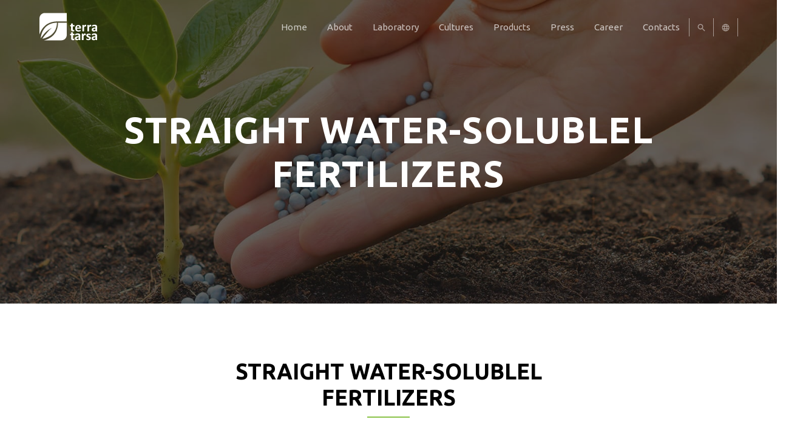

--- FILE ---
content_type: text/html; charset=UTF-8
request_url: https://test.terratarsa.com/en/prds/straight-water-solublel-fertilizers/
body_size: 17280
content:
<!doctype html>
<html class="site no-js" lang="en-US">
<head>	
	
	<!--[if lt IE 9]>
		<script src="//cdnjs.cloudflare.com/ajax/libs/html5shiv/3.7.2/html5shiv.min.js"></script>
	<![endif]-->

	<meta charset="UTF-8">
	<meta http-equiv="X-UA-Compatible" content="IE=Edge"/>
	<meta name="viewport" content="width=device-width, initial-scale=1"/>
	
	<title>Водорастворимые комплексные удобрения оптом Украина, простые удобрения купить от производителя</title>

		<script>document.documentElement.className=document.documentElement.className.replace(/\bno-js\b/,'js')</script>

		<script async defer src="https://test.terratarsa.com/wp-content/themes/terra/assets/js/core.js"></script>

	
	<!-- This site is optimized with the Yoast SEO plugin v16.1.1 - https://yoast.com/wordpress/plugins/seo/ -->
	<meta name="description" content="Для полноценного роста и плодоношения любой огородной культуры необходимо регулярно вносить подкормку ✅водорастворимые удобрения" />
	<meta name="robots" content="noindex, follow, max-snippet:-1, max-image-preview:large, max-video-preview:-1" />
	<meta property="og:locale" content="en_US" />
	<meta property="og:type" content="article" />
	<meta property="og:title" content="Водорастворимые комплексные удобрения оптом Украина, простые удобрения купить от производителя" />
	<meta property="og:description" content="Для полноценного роста и плодоношения любой огородной культуры необходимо регулярно вносить подкормку ✅водорастворимые удобрения" />
	<meta property="og:url" content="https://test.terratarsa.com/prds/straight-water-solublel-fertilizers/" />
	<meta name="twitter:card" content="summary_large_image" />
	<script type="application/ld+json" class="yoast-schema-graph">{"@context":"https://schema.org","@graph":[{"@type":"WebSite","@id":"https://test.terratarsa.com/#website","url":"https://test.terratarsa.com/","name":"","description":"","potentialAction":[{"@type":"SearchAction","target":"https://test.terratarsa.com/?s={search_term_string}","query-input":"required name=search_term_string"}],"inLanguage":"en-US"},{"@type":"CollectionPage","@id":"https://test.terratarsa.com/prds/straight-water-solublel-fertilizers/#webpage","url":"https://test.terratarsa.com/prds/straight-water-solublel-fertilizers/","name":"\u0412\u043e\u0434\u043e\u0440\u0430\u0441\u0442\u0432\u043e\u0440\u0438\u043c\u044b\u0435 \u043a\u043e\u043c\u043f\u043b\u0435\u043a\u0441\u043d\u044b\u0435 \u0443\u0434\u043e\u0431\u0440\u0435\u043d\u0438\u044f \u043e\u043f\u0442\u043e\u043c \u0423\u043a\u0440\u0430\u0438\u043d\u0430, \u043f\u0440\u043e\u0441\u0442\u044b\u0435 \u0443\u0434\u043e\u0431\u0440\u0435\u043d\u0438\u044f \u043a\u0443\u043f\u0438\u0442\u044c \u043e\u0442 \u043f\u0440\u043e\u0438\u0437\u0432\u043e\u0434\u0438\u0442\u0435\u043b\u044f","isPartOf":{"@id":"https://test.terratarsa.com/#website"},"description":"\u0414\u043b\u044f \u043f\u043e\u043b\u043d\u043e\u0446\u0435\u043d\u043d\u043e\u0433\u043e \u0440\u043e\u0441\u0442\u0430 \u0438 \u043f\u043b\u043e\u0434\u043e\u043d\u043e\u0448\u0435\u043d\u0438\u044f \u043b\u044e\u0431\u043e\u0439 \u043e\u0433\u043e\u0440\u043e\u0434\u043d\u043e\u0439 \u043a\u0443\u043b\u044c\u0442\u0443\u0440\u044b \u043d\u0435\u043e\u0431\u0445\u043e\u0434\u0438\u043c\u043e \u0440\u0435\u0433\u0443\u043b\u044f\u0440\u043d\u043e \u0432\u043d\u043e\u0441\u0438\u0442\u044c \u043f\u043e\u0434\u043a\u043e\u0440\u043c\u043a\u0443 \u2705\u0432\u043e\u0434\u043e\u0440\u0430\u0441\u0442\u0432\u043e\u0440\u0438\u043c\u044b\u0435 \u0443\u0434\u043e\u0431\u0440\u0435\u043d\u0438\u044f","breadcrumb":{"@id":"https://test.terratarsa.com/prds/straight-water-solublel-fertilizers/#breadcrumb"},"inLanguage":"en-US","potentialAction":[{"@type":"ReadAction","target":["https://test.terratarsa.com/prds/straight-water-solublel-fertilizers/"]}]},{"@type":"BreadcrumbList","@id":"https://test.terratarsa.com/prds/straight-water-solublel-fertilizers/#breadcrumb","itemListElement":[{"@type":"ListItem","position":1,"item":{"@type":"WebPage","@id":"https://test.terratarsa.com/","url":"https://test.terratarsa.com/","name":"\u0413\u043e\u043b\u043e\u0432\u043d\u0430 \u0421\u0442\u043e\u0440\u0456\u043d\u043a\u0430"}},{"@type":"ListItem","position":2,"item":{"@type":"WebPage","@id":"https://test.terratarsa.com/ru/prds/products/","url":"https://test.terratarsa.com/ru/prds/products/","name":"[:ua]\u041f\u0440\u043e\u0434\u0443\u043a\u0442\u0438[:en]Products[:ru]\u041f\u0440\u043e\u0434\u0443\u043a\u0442\u044b[:]"}},{"@type":"ListItem","position":3,"item":{"@type":"WebPage","@id":"https://test.terratarsa.com/prds/fertilizers/","url":"https://test.terratarsa.com/prds/fertilizers/","name":"[:ua]\u0421\u043f\u0435\u0446\u0456\u0430\u043b\u044c\u043d\u0456 \u0434\u043e\u0431\u0440\u0438\u0432\u0430[:en]Special fertilizers[:ru]\u0421\u043f\u0435\u0446\u0438\u0430\u043b\u044c\u043d\u044b\u0435 \u0443\u0434\u043e\u0431\u0440\u0435\u043d\u0438\u044f[:]"}},{"@type":"ListItem","position":4,"item":{"@type":"WebPage","@id":"https://test.terratarsa.com/prds/straight-water-solublel-fertilizers/","url":"https://test.terratarsa.com/prds/straight-water-solublel-fertilizers/","name":"[:ua]\u041f\u0440\u043e\u0441\u0442\u0456 \u0432\u043e\u0434\u043e\u0440\u043e\u0437\u0447\u0438\u043d\u043d\u0456 \u0434\u043e\u0431\u0440\u0438\u0432\u0430[:en]Straight Water-Solublel Fertilizers[:ru]\u041f\u0440\u043e\u0441\u0442\u044b\u0435 \u0432\u043e\u0434\u043e\u0440\u0430\u0441\u0442\u0432\u043e\u0440\u0438\u043c\u044b\u0435 \u0443\u0434\u043e\u0431\u0440\u0435\u043d\u0438\u044f[:]"}}]}]}</script>
	<!-- / Yoast SEO plugin. -->


<link rel='dns-prefetch' href='//www.youtube.com' />
<link rel='dns-prefetch' href='//s.w.org' />
<link rel="alternate" type="application/rss+xml" title=" &raquo; Straight Water-Solublel Fertilizers Категорія Feed" href="https://test.terratarsa.com/en/prds/straight-water-solublel-fertilizers/feed/" />
<link rel='stylesheet' id='wp-block-library-css'  href='https://test.terratarsa.com/wp-includes/css/dist/block-library/style.min.css?ver=5.5.17' type='text/css' media='all' />
<link rel='stylesheet' id='contact-form-7-css'  href='https://test.terratarsa.com/wp-content/plugins/contact-form-7/includes/css/styles.css?ver=5.4' type='text/css' media='all' />
<link rel='stylesheet' id='main-css'  href='https://test.terratarsa.com/wp-content/themes/terra/assets/css/main.css' type='text/css' media='all' />
<link rel='stylesheet' id='wpdreams-asl-basic-css'  href='https://test.terratarsa.com/wp-content/plugins/ajax-search-lite/css/style.basic.css?ver=4.9.3' type='text/css' media='all' />
<link rel='stylesheet' id='wpdreams-ajaxsearchlite-css'  href='https://test.terratarsa.com/wp-content/plugins/ajax-search-lite/css/style-simple-red.css?ver=4.9.3' type='text/css' media='all' />
<script type='text/javascript' src='https://test.terratarsa.com/wp-includes/js/jquery/jquery.js?ver=1.12.4-wp' id='jquery-core-js'></script>
<link rel="https://api.w.org/" href="https://test.terratarsa.com/en/wp-json/" /><link rel="EditURI" type="application/rsd+xml" title="RSD" href="https://test.terratarsa.com/xmlrpc.php?rsd" />
<link rel="wlwmanifest" type="application/wlwmanifest+xml" href="https://test.terratarsa.com/wp-includes/wlwmanifest.xml" /> 
<meta name="generator" content="WordPress 5.5.17" />

			<!-- Global site tag (gtag.js) - Google Analytics -->
			<script async src="https://www.googletagmanager.com/gtag/js?id=UA-89756204-2"></script>
			<script>
				window.dataLayer = window.dataLayer || [];
				function gtag(){dataLayer.push(arguments);}
				gtag('js', new Date());
				gtag( 'config', 'UA-89756204-2' );
			</script>

			<style type="text/css">
.qtranxs_flag_ua {background-image: url(https://test.terratarsa.com/wp-content/plugins/qtranslate-x/flags/ua.png); background-repeat: no-repeat;}
.qtranxs_flag_en {background-image: url(https://test.terratarsa.com/wp-content/plugins/qtranslate-x/flags/gb.png); background-repeat: no-repeat;}
.qtranxs_flag_ru {background-image: url(https://test.terratarsa.com/wp-content/plugins/qtranslate-x/flags/ru.png); background-repeat: no-repeat;}
</style>
<link hreflang="ua" href="https://test.terratarsa.com/ua/prds/straight-water-solublel-fertilizers/" rel="alternate" />
<link hreflang="en" href="https://test.terratarsa.com/en/prds/straight-water-solublel-fertilizers/" rel="alternate" />
<link hreflang="ru" href="https://test.terratarsa.com/ru/prds/straight-water-solublel-fertilizers/" rel="alternate" />
<link hreflang="x-default" href="https://test.terratarsa.com/prds/straight-water-solublel-fertilizers/" rel="alternate" />
<meta name="generator" content="qTranslate-X 3.4.6.8" />
                <link href='//fonts.googleapis.com/css?family=Open+Sans' rel='stylesheet' type='text/css'>
                                <style type="text/css">
                    
            @font-face {
                font-family: 'aslsicons2';
                src: url('https://test.terratarsa.com/wp-content/plugins/ajax-search-lite/css/fonts/icons2.eot');
                src: url('https://test.terratarsa.com/wp-content/plugins/ajax-search-lite/css/fonts/icons2.eot?#iefix') format('embedded-opentype'),
                     url('https://test.terratarsa.com/wp-content/plugins/ajax-search-lite/css/fonts/icons2.woff2') format('woff2'),
                     url('https://test.terratarsa.com/wp-content/plugins/ajax-search-lite/css/fonts/icons2.woff') format('woff'),
                     url('https://test.terratarsa.com/wp-content/plugins/ajax-search-lite/css/fonts/icons2.ttf') format('truetype'),
                     url('https://test.terratarsa.com/wp-content/plugins/ajax-search-lite/css/fonts/icons2.svg#icons') format('svg');
                font-weight: normal;
                font-style: normal;
            }
            div[id*='ajaxsearchlitesettings'].searchsettings .asl_option_inner label {
                font-size: 0px !important;
                color: rgba(0, 0, 0, 0);
            }
            div[id*='ajaxsearchlitesettings'].searchsettings .asl_option_inner label:after {
                font-size: 11px !important;
                position: absolute;
                top: 0;
                left: 0;
                z-index: 1;
            }
            div[id*='ajaxsearchlite'].wpdreams_asl_container {
                width: 100%;
                margin: 0px 0px 0px 0px;
            }
            div[id*='ajaxsearchliteres'].wpdreams_asl_results div.resdrg span.highlighted {
                font-weight: bold;
                color: #d9312b;
                background-color: #eee;
            }
            div[id*='ajaxsearchliteres'].wpdreams_asl_results .results div.asl_image {
                width: 70px;
                height: 70px;
                background-size: cover;
                background-repeat: no-repeat;
            }
            div.asl_r .results {
                max-height: none;
            }
            
                div.asl_r.asl_w.vertical .results .item::after {
                    display: block;
                    position: absolute;
                    bottom: 0;
                    content: '';
                    height: 1px;
                    width: 100%;
                    background: #D8D8D8;
                }
                div.asl_r.asl_w.vertical .results .item.asl_last_item::after {
                    display: none;
                }
                                </style>
                            <script type="text/javascript">
                if ( typeof _ASL !== "undefined" && _ASL !== null && typeof _ASL.initialize !== "undefined" )
                    _ASL.initialize();
            </script>
            <link rel="icon" href="https://test.terratarsa.com/wp-content/uploads/2021/04/cropped-faviocon-32x32.png" sizes="32x32" />
<link rel="icon" href="https://test.terratarsa.com/wp-content/uploads/2021/04/cropped-faviocon-192x192.png" sizes="192x192" />
<link rel="apple-touch-icon" href="https://test.terratarsa.com/wp-content/uploads/2021/04/cropped-faviocon-180x180.png" />
<meta name="msapplication-TileImage" content="https://test.terratarsa.com/wp-content/uploads/2021/04/cropped-faviocon-270x270.png" />

<script async src="https://www.googletagmanager.com/gtag/js?id=UA-89756204-2"></script>
<script>
  window.dataLayer = window.dataLayer || [];
  function gtag(){dataLayer.push(arguments);}
  gtag('js', new Date());
  gtag('config', 'UA-89756204-2');
</script>

</head>
<body class="archive tax-prds term-straight-water-solublel-fertilizers term-9" >
<div id="preloader">
	<svg xmlns="http://www.w3.org/2000/svg" class="leaf" width="182.12" height="255.12" viewBox="0 0 182.12 255.12"><path class="sechs" d="M91.07 225.93v-75.07L91.06.01 91.05 0v.01c-.28.26-13.56 12.67-16.97 24.68 0 0-2.62-2.35-6.21-5.38 0 0-10.07 14.9-12.55 28.28 0 0-4.14-1.52-8.14-3.45 0 0-7.31 12.14-10.9 31.32 0 0-4.55-2.21-8.14-4 0 0-12.83 23.18-11.17 41.52 0 0-1.93-.55-7.45-3.03 0 0-6.35 21.52-1.93 36.97 0 0-5.66.69-7.59.69 0 0 2.35 21.38 8.14 28.56 0 0-4.97.69-7.17 1.66 0 0 2.18 25.48 42.76 52.15 38.63 25.38 47.32 25.16 47.32 25.16h.02v-29.21z"/><path class="fuenf" d="M74.07 201.25s-2.62 2.35-6.21 5.38c0 0-10.07-14.9-12.55-28.28 0 0-4.14 1.52-8.14 3.45 0 0-7.31-12.14-10.9-31.31 0 0-4.55 2.21-8.14 4 0 0-12.82-23.16-11.18-41.5v-.02c-1.64-18.34 11.18-41.5 11.18-41.5 3.59 1.79 8.14 4 8.14 4 3.59-19.19 10.9-31.33 10.9-31.33 4 1.93 8.14 3.45 8.14 3.45 2.48-13.38 12.55-28.28 12.55-28.28 3.59 3.03 6.21 5.38 6.21 5.38C77.48 12.68 90.76.27 91.04.01V0l.01 225.94c.01 0-13.53-12.55-16.98-24.69z"/><path class="vier" d="M74.07 126.17s-2.62 2.35-6.21 5.38c0 0-10.07-14.9-12.55-28.28 0 0-4.14 1.52-8.14 3.45 0 0-7.3-12.13-10.89-31.29 3.59-19.16 10.89-31.29 10.89-31.29 4 1.93 8.14 3.45 8.14 3.45 2.48-13.38 12.55-28.28 12.55-28.28 3.59 3.03 6.21 5.38 6.21 5.38C77.48 12.68 90.76.27 91.04.01V0l.01 150.86c.01 0-13.53-12.55-16.98-24.69z"/><path class="drei" d="M74.07 70.46s-2.62 2.34-6.21 5.38c0 0-10.06-14.89-12.55-28.26 2.49-13.37 12.55-28.26 12.55-28.26 3.59 3.03 6.21 5.38 6.21 5.38C77.48 12.69 90.76.28 91.04.02V0v95.14c.02 0-13.52-12.55-16.97-24.68z"/><path class="sechs" d="M74.09 24.65C77.52 12.65 90.77.27 91.04.02V0v49.29c.02.01-13.49-12.51-16.95-24.64zM91.06 0s13.53 12.55 16.98 24.69c0 0 2.62-2.35 6.21-5.38 0 0 10.07 14.9 12.55 28.28 0 0 4.14-1.52 8.14-3.45 0 0 7.31 12.14 10.9 31.32 0 0 4.55-2.21 8.14-4 0 0 12.83 23.18 11.17 41.52 0 0 1.93-.55 7.45-3.03 0 0 6.34 21.52 1.93 36.97 0 0 5.65.69 7.59.69 0 0-2.35 21.38-8.14 28.56 0 0 4.97.69 7.17 1.66 0 0-2.18 25.48-42.77 52.15-38.62 25.38-47.32 25.16-47.32 25.16V0z"/><path class="drei" d="M108.02 24.65c-3.46 12.1-16.91 24.6-16.96 24.65l.01 205.83s8.69.23 47.32-25.16c40.58-26.67 42.77-52.14 42.77-52.14-2.21-.96-7.17-1.66-7.17-1.66 5.79-7.17 8.14-28.55 8.14-28.55-1.93 0-7.59-.69-7.59-.69 4.41-15.45-1.93-36.97-1.93-36.97-5.52 2.48-7.45 3.03-7.45 3.03 1.65-18.35-11.17-41.52-11.17-41.52-3.59 1.79-8.14 4-8.14 4-3.59-19.18-10.9-31.32-10.9-31.32-4 1.93-8.14 3.45-8.14 3.45-2.48-13.38-12.55-28.28-12.55-28.28-3.59 3.03-6.21 5.38-6.21 5.38"/><path class="vier" d="M182.12 147.6c-1.93 0-7.59-.69-7.59-.69 4.41-15.45-1.93-36.97-1.93-36.97-5.52 2.48-7.45 3.03-7.45 3.03 1.65-18.35-11.17-41.52-11.17-41.52-3.59 1.79-8.14 4-8.14 4-3.59-19.18-10.9-31.32-10.9-31.32-4 1.93-8.14 3.45-8.14 3.45v-.02c-2.49 13.38-12.55 28.26-12.55 28.26-3.59-3.04-6.21-5.38-6.21-5.38-3.43 12.09-16.87 24.59-16.98 24.68l.01 159.98s8.69.23 47.32-25.16c40.58-26.67 42.77-52.14 42.77-52.14-2.21-.96-7.17-1.66-7.17-1.66 5.78-7.15 8.13-28.54 8.13-28.54z"/><path class="fuenf" d="M182.12 147.6c-1.93 0-7.59-.69-7.59-.69 4.41-15.45-1.93-36.97-1.93-36.97-5.52 2.48-7.45 3.03-7.45 3.03 1.65-18.35-11.17-41.52-11.17-41.52-3.59 1.79-8.14 4-8.14 4-3.43-18.33-10.25-30.22-10.85-31.24.6 1.02 7.42 12.9 10.85 31.21-3.59 19.16-10.89 31.29-10.89 31.29-4-1.93-8.14-3.45-8.14-3.45-2.48 13.38-12.55 28.28-12.55 28.28-3.59-3.03-6.21-5.38-6.21-5.38-3.43 12.07-16.81 24.53-16.97 24.68l.01 104.26s8.69.23 47.32-25.16c40.58-26.67 42.77-52.14 42.77-52.14-2.21-.96-7.17-1.66-7.17-1.66 5.76-7.15 8.11-28.54 8.11-28.54z"/><path class="sechs" d="M182.12 147.6c-1.93 0-7.59-.69-7.59-.69 4.41-15.45-1.93-36.97-1.93-36.97-5.52 2.48-7.45 3.03-7.45 3.03 1.65 18.34-11.17 41.51-11.17 41.51-3.59-1.79-8.14-4-8.14-4-3.59 19.18-10.9 31.32-10.9 31.32-4-1.93-8.14-3.45-8.14-3.45-2.48 13.38-12.55 28.28-12.55 28.28-3.59-3.03-6.21-5.38-6.21-5.38-3.41 12.03-16.72 24.45-16.97 24.68v29.19s8.69.23 47.32-25.16c40.58-26.67 42.77-52.14 42.77-52.14-2.21-.96-7.17-1.66-7.17-1.66 5.78-7.17 8.13-28.56 8.13-28.56z"/></svg>	<span><svg xmlns="http://www.w3.org/2000/svg" id="Слой_1" viewBox="0 0 85 40"><style id="style2">.st0{fill:#fff}</style><path class="st0" d="M10.019 17.998v.6c0 .1-.1.2-.1.3l-.2.2c-.2.1-.3.1-.5.1-.1 0-.3.1-.5.1h-.5c-.5 0-.9-.1-1.2-.2-.3-.1-.6-.3-.8-.5-.2-.2-.4-.6-.5-.9-.1-.4-.2-.8-.2-1.3v-4.2h-1c-.1 0-.2-.1-.3-.2-.1-.1-.1-.4-.1-.7v-.5c0-.1 0-.2.1-.3 0-.1.1-.1.1-.2h1.2v-1.8c0-.1 0-.1.1-.2 0-.1.1-.1.2-.1s.2-.1.4-.1h1.2c.2 0 .3 0 .4.1.1 0 .1.1.2.1 0 0 .1.1.1.2v1.8h2s.1.1.1.2.1.2.1.3v.5c0 .3 0 .6-.1.7-.1.1-.2.2-.3.2h-1.8v3.9c0 .5.1.8.2 1 .1.2.4.3.8.3h.3c.1 0 .2 0 .3-.1.1 0 .1-.1.2-.1h.2l.1.1v.3c-.2.1-.2.3-.2.4z" id="path12" fill="#fff"/><path class="st0" d="M17.119 13.798c0-.7-.1-1.2-.4-1.5-.3-.4-.7-.6-1.3-.6-.3 0-.6.1-.8.2-.2.1-.4.3-.5.4-.1.2-.3.4-.3.7-.1.3-.1.5-.1.8zm2.3.7c0 .3-.1.5-.2.6-.1.1-.3.2-.5.2h-5c0 .4 0 .7.1 1 .1.3.2.5.4.7.2.2.4.4.7.5.3.1.6.2 1 .2s.8 0 1.1-.1c.3-.1.6-.1.8-.2.2-.1.4-.1.6-.2.1-.1.3-.1.4-.1h.1l.1.1c0 .1 0 .1.1.2v1c0 .1 0 .1-.1.2l-.1.1s-.2.1-.3.2c-.2.1-.4.1-.7.2-.3.1-.6.1-1 .2s-.7.1-1.1.1c-.7 0-1.4-.1-1.9-.3-.6-.2-1-.5-1.4-.8-.4-.4-.6-.9-.8-1.4-.2-.6-.3-1.2-.3-2 0-.7.1-1.4.3-2 .2-.6.5-1.1.8-1.5.4-.4.8-.7 1.3-.9.5-.2 1.1-.3 1.8-.3s1.3.1 1.8.3c.5.2.9.5 1.2.8.3.4.5.8.7 1.3.1.5.2 1 .2 1.6v.3z" id="path14" fill="#fff"/><path class="st0" d="M26.819 11.298v.5c0 .1 0 .3-.1.3 0 .1-.1.1-.1.2h-.4c-.1 0-.1 0-.2-.1-.1 0-.2 0-.3-.1h-.3c-.1 0-.3 0-.4.1-.1.1-.3.1-.4.2l-.4.4c-.2.2-.3.4-.5.7v5.2c0 .1 0 .1-.1.2 0 0-.1.1-.2.1.1.2 0 .2-.1.2h-1.2c-.1 0-.3 0-.4-.1-.1 0-.2-.1-.2-.1s-.1-.1-.1-.2v-8.5s.1-.1.2-.1.2-.1.3-.1h1c.1 0 .2 0 .3.1.1 0 .1.1.2.1v1.2c.2-.3.4-.6.6-.8l.5-.5c.2-.1.3-.2.5-.2s.3-.1.5-.1h.6c.1 0 .2 0 .3.1.1 0 .1.1.2.1l.1.1v.5c.1.2.1.4.1.6z" id="path16" fill="#fff"/><path class="st0" d="M33.819 11.298v.5c0 .1 0 .3-.1.3 0 .1-.1.1-.1.2h-.4c-.1 0-.1 0-.2-.1-.1 0-.2 0-.3-.1h-.3c-.1 0-.3 0-.4.1-.1.1-.3.1-.4.2l-.4.4c-.2.2-.3.4-.5.7v5.2c0 .1 0 .1-.1.2 0 0-.1.1-.2.1.1.2 0 .2-.1.2h-1.2c-.1 0-.3 0-.4-.1-.1 0-.2-.1-.2-.1s-.1-.1-.1-.2v-8.5s.1-.1.2-.1.2-.1.3-.1h1c.1 0 .2 0 .3.1.1 0 .1.1.2.1v1.2c.2-.3.4-.6.6-.8l.5-.5c.2-.1.3-.2.5-.2s.3-.1.5-.1h.6c.1 0 .2 0 .3.1.1 0 .1.1.2.1l.1.1v.5c.1.2.1.4.1.6z" id="path18" fill="#fff"/><path class="st0" d="M40.512 15.1h-.9c-.4 0-.7 0-1 .1-.3.1-.5.1-.7.3-.2.1-.3.2-.4.4-.1.2-.1.3-.1.5 0 .3.1.6.3.8.2.2.5.3.9.3.3 0 .6-.1.9-.3.3-.2.6-.4.8-.7v-1.4zm2.3 3.6c0 .1 0 .2-.1.2s-.2.1-.3.1h-1.2c-.1 0-.2-.1-.3-.1-.1-.1-.1-.1-.1-.2V18c-.3.4-.7.7-1.2.9-.4.2-.9.3-1.5.3-.4 0-.8-.1-1.2-.2-.4-.1-.7-.3-1-.5-.3-.2-.5-.5-.6-.8-.1-.3-.2-.7-.2-1.2s.1-.9.3-1.3c.2-.4.5-.6.8-.9.4-.2.8-.4 1.4-.5.6-.1 1.2-.2 1.9-.2h.8v-.5c0-.3 0-.5-.1-.7-.1-.2-.1-.4-.3-.5-.1-.1-.3-.2-.5-.3-.2-.1-.4-.1-.7-.1-.4 0-.7 0-1 .1-.3.1-.6.2-.8.3l-.6.3c-.2.1-.3.1-.4.1-.1 0-.1 0-.2-.1-.1 0-.1-.1-.1-.2s-.1-.2-.1-.3v-.9c0-.1.1-.2.2-.3.1-.1.2-.2.5-.3.2-.1.5-.2.8-.3.3-.1.6-.2.9-.2.3-.1.7-.1 1.1-.1.7 0 1.2.1 1.7.2s.8.3 1.1.6c.3.3.5.6.6 1 .1.4.2.9.2 1.5v5.8z" id="path20" fill="#fff"/><path class="st0" d="M49.6 18.1v.6c0 .1-.1.2-.1.3l-.2.2c-.1 0-.2.1-.4.1-.1 0-.3.1-.5.1h-.5c-.5 0-.9-.1-1.2-.2-.3-.1-.6-.3-.8-.5-.2-.2-.4-.6-.5-.9-.1-.4-.2-.8-.2-1.3v-4.2h-1c-.1 0-.2-.1-.3-.2-.1-.1-.1-.4-.1-.7v-.5c0-.1 0-.2.1-.3 0-.1.1-.1.1-.2h1.2V8.6c0-.1 0-.1.1-.2 0 0 .1-.1.2-.1s.2-.1.4-.1h1.2c.2 0 .3 0 .4.1.1 0 .1.1.2.1 0 0 .1.1.1.2v1.8h2s.1.1.1.2.1.2.1.3v.5c0 .3 0 .6-.1.7-.1.1-.2.2-.3.2h-1.8v3.9c0 .4.1.8.2 1 .1.2.4.3.8.3h.3c.1 0 .2 0 .3-.1.1 0 .1-.1.2-.1h.2l.1.1v.3c-.3 0-.3.2-.3.4z" id="path22" fill="#fff"/><path class="st0" d="M55.9 15.4H55c-.4 0-.7 0-1 .1-.3.1-.5.1-.6.3-.2.1-.3.2-.4.4-.1.2-.1.3-.1.5 0 .3.1.6.3.8.2.2.5.3.9.3.3 0 .6-.1.9-.3.3-.2.6-.4.8-.7v-1.4zm2.3 3.5c0 .1 0 .2-.1.2s-.2.1-.3.1h-1.2c-.1 0-.2-.1-.3-.1-.1-.1-.1-.1-.1-.2v-.7c-.3.4-.7.6-1.2.9-.4.2-.9.3-1.5.3-.4 0-.8-.1-1.2-.2-.4-.1-.7-.3-1-.5-.3-.2-.5-.5-.6-.8-.1-.3-.2-.7-.2-1.2s.1-.9.3-1.3c.2-.4.5-.6.8-.9.4-.2.8-.4 1.4-.5.6-.1 1.2-.2 1.9-.2h.8v-.5c0-.3 0-.5-.1-.7-.1-.2-.1-.4-.3-.5-.1-.1-.3-.2-.5-.3-.2-.1-.4-.1-.7-.1-.4 0-.7 0-1 .1-.3.1-.6.2-.8.3l-.6.3c-.2.1-.3.1-.4.1-.1 0-.1 0-.2-.1-.1 0-.1-.1-.1-.2s-.1-.2-.1-.3V11c0-.1.1-.2.2-.3.1-.1.2-.2.5-.3.2-.1.5-.2.8-.3.3-.1.6-.2 1-.2.3-.1.7-.1 1.1-.1.6 0 1.2.1 1.7.2s.8.3 1.1.6c.3.3.5.6.6 1 .1.4.2.9.2 1.5v5.8z" id="path24" fill="#fff"/><path class="st0" d="M65.8 11.4v.5c0 .1 0 .3-.1.3 0 .1-.1.1-.1.2h-.4c-.1 0-.1 0-.2-.1-.1 0-.2 0-.3-.1h-.3c-.1 0-.3 0-.4.1-.1.1-.3.1-.4.2l-.4.4c-.2.2-.3.4-.5.7v5.2c0 .1 0 .1-.1.2 0 0-.1.1-.2.1s-.2.1-.4.1h-1.2c-.1 0-.3 0-.4-.1-.1 0-.2-.1-.2-.1s-.1-.1-.1-.2v-8.5s.1-.1.2-.1.2-.1.3-.1h1c.1 0 .2 0 .3.1.1 0 .1.1.2.1v1.2c.2-.3.4-.6.6-.8l.5-.5c.2-.1.3-.2.5-.2s.3-.1.5-.1h.6c.1 0 .2 0 .3.1.1 0 .1.1.2.1l.1.1v.5c.4.3.4.4.4.7z" id="path26" fill="#fff"/><path class="st0" d="M72.8 16.5c0 .5-.1.9-.3 1.2-.2.4-.4.7-.7.9-.3.2-.7.4-1.1.5-.4.1-.9.2-1.4.2-.3 0-.6 0-.9-.1-.3 0-.5-.1-.8-.2-.2-.1-.4-.1-.6-.2-.1-.1-.3-.1-.3-.2-.1-.1-.1-.2-.2-.3 0-.1-.1-.3-.1-.6v-.4c0-.1 0-.2.1-.3 0-.1.1-.1.1-.1h.1c.1 0 .2 0 .3.1.1.1.3.2.5.3.2.1.4.2.7.3.3.1.6.1.9.1.2 0 .4 0 .6-.1.2 0 .3-.1.4-.2l.3-.3c.1-.1.1-.3.1-.4 0-.2-.1-.3-.2-.5-.1-.1-.3-.2-.5-.3l-.6-.3c-.2-.1-.5-.2-.7-.3-.2-.1-.5-.2-.7-.4-.2-.1-.5-.3-.6-.5-.2-.2-.3-.4-.5-.7-.1-.3-.2-.6-.2-1s.1-.8.2-1.1c.2-.3.4-.6.7-.8.3-.2.6-.4 1.1-.5.4-.1.9-.2 1.4-.2.3 0 .5 0 .8.1.2 0 .5.1.7.1.2.1.4.1.5.2.1.1.2.1.3.2.1 0 .1.1.1.1s0 .1.1.2v1.3c0 .1-.1.1-.1.1h-.1c-.1 0-.1 0-.3-.1-.1-.1-.3-.1-.4-.2-.2-.1-.4-.1-.6-.2-.2-.1-.5-.1-.8-.1-.2 0-.4 0-.5.1-.2 0-.3.1-.4.2-.1.1-.2.2-.2.3-.1.1-.1.2-.1.3 0 .2.1.4.2.5.1.1.3.2.5.3.2.1.4.2.7.3.2.1.5.2.7.3.2.1.5.2.7.4.2.1.5.3.7.5.2.2.3.4.5.7-.1.1-.1.5-.1.8z" id="path28" fill="#fff"/><path class="st0" d="M79.3 15.4h-.9c-.4 0-.7 0-1 .1-.3.1-.5.1-.6.3-.2.1-.3.2-.4.4-.1.2-.1.3-.1.5 0 .3.1.6.3.8.2.2.5.3.9.3.3 0 .6-.1.9-.3.3-.2.6-.4.8-.7v-1.4zm2.3 3.5c0 .1 0 .2-.1.2s-.2.1-.3.1H80c-.1 0-.2-.1-.3-.1-.1-.1-.1-.1-.1-.2v-.7c-.3.4-.7.6-1.2.9-.4.2-.9.3-1.5.3-.4 0-.8-.1-1.2-.2-.4-.1-.7-.3-1-.5-.3-.2-.5-.5-.6-.8-.2-.3-.2-.7-.2-1.2s.1-.9.3-1.3c.2-.4.5-.6.8-.9.4-.2.8-.4 1.4-.5.6-.1 1.2-.2 1.9-.2h.8v-.5c0-.3 0-.5-.1-.7-.1-.2-.1-.4-.3-.5-.1-.1-.3-.2-.5-.3-.2-.1-.5-.1-.7-.1-.4 0-.7 0-1 .1-.3.1-.6.2-.8.3l-.6.3c-.2.1-.3.1-.4.1-.1 0-.1 0-.2-.1-.1 0-.1-.1-.1-.2s-.1-.2-.1-.3V11c0-.1.1-.2.2-.3.1-.1.2-.2.5-.3.2-.1.5-.2.8-.3.3-.1.6-.2 1-.2.3-.1.7-.1 1.1-.1.6 0 1.2.1 1.7.2s.8.3 1.1.6c.3.3.5.6.7 1 .1.4.2.9.2 1.5z" id="path30" fill="#fff"/></svg></span>
</div>


<header>
	<a class="logo" href="/"><svg id="Слой_1" xmlns="http://www.w3.org/2000/svg" viewBox="0 0 85 40"><style>.st0{fill:#fff}</style><path class="st0" d="M39.1 14.6V32c0 4.1-3.3 7.5-7.5 7.5H7.4c.6-.2 1.2-.3 1.8-.5l2.4-.9 1.2-.5 1.1-.6c.7-.4 1.5-.8 2.2-1.3.4-.2.7-.5 1.1-.7.3-.2.7-.5 1-.8.7-.5 1.3-1.1 1.9-1.7l.9-.9.8-1c.3-.3.5-.7.8-1 .2-.3.5-.7.7-1.1.2-.4.4-.7.6-1.1l.6-1.1c.2-.4.3-.8.5-1.2.1-.4.3-.8.4-1.2.3-.8.5-1.6.7-2.4.2-.8.3-1.6.5-2.5.1-.8.2-1.7.2-2.5v-1.7h12.3z"/><path class="st0" d="M25.4 14.6c0 .5-.1 1.1-.1 1.6l-.3 2.4c-.1.8-.3 1.6-.5 2.3-.2.8-.4 1.5-.7 2.2-.1.4-.3.7-.4 1.1-.2.4-.3.7-.5 1.1l-.6 1c-.2.3-.4.7-.6 1-.2.3-.4.6-.7.9-.2.3-.5.6-.7.9l-.8.9-.8.8-1.8 1.5c-.3.2-.6.5-1 .7-.3.2-.6.4-1 .6-.7.4-1.4.8-2.1 1.1l-1.1.5-1.1.4c-.6.4-1.3.6-2.1.8-.8.3-1.5.5-2.3.6-.4.1-.8.2-1.2.2.6-.9 1.3-2 2.1-3.1.9-1.1 1.8-2.2 2.8-3.4.9-1.1 1.9-2.2 2.8-3.3.5-.5.9-1 1.3-1.5l1.3-1.3c.4-.4.8-.7 1.1-1 .4-.3.6-.5.9-.7.3-.2.5-.3.6-.4.1-.1.2-.1.2-.2s-.1 0-.3.1c-.2.1-.4.2-.7.3-.3.1-.7.3-1.1.5-.4.2-.8.5-1.3.8-1 .6-2 1.4-3.1 2.3-.5.5-1.1.9-1.6 1.5-.6.5-1.1 1.1-1.6 1.6s-1 1.1-1.5 1.7c-.5.6-1 1.1-1.4 1.7-.9 1.1-1.7 2.2-2.4 3.2-.2.3-.3.5-.5.8.1-1.3.4-3.2 1-5.3.6-2.3 1.6-4.9 3.3-7.4 1.6-2.5 3.9-4.8 6.7-6.3 1.4-.8 2.9-1.4 4.4-1.9 1.5-.5 3-.8 4.5-.9.8-.1 1.5-.1 2.2-.2.2-.2.5-.2.7-.2z"/><path class="st0" d="M39.1 1.1v11.8s-13.3-.1-16.8.3c-3.2.4-6.5 1.2-9.5 2.9-1.5.8-2.9 1.8-4.2 3-1.3 1.1-2.4 2.4-3.4 3.7-1.9 2.6-3.2 5.4-4.1 7.8-.1.2-.2.4-.2.6V8.6c0-4.1 3.3-7.4 7.5-7.4h30.7zm10.5 24.7v.6c0 .1-.1.2-.1.3l-.2.2c-.2.1-.3.1-.5.1-.1 0-.3.1-.5.1h-.5c-.5 0-.9-.1-1.2-.2-.3-.1-.6-.3-.8-.5-.2-.2-.4-.6-.5-.9-.1-.4-.2-.8-.2-1.3V20h-1c-.1 0-.2-.1-.3-.2-.1-.1-.1-.4-.1-.7v-.5c0-.1 0-.2.1-.3 0-.1.1-.1.1-.2h1.2v-1.8c0-.1 0-.1.1-.2 0-.1.1-.1.2-.1s.2-.1.4-.1H47c.2 0 .3 0 .4.1.1 0 .1.1.2.1 0 0 .1.1.1.2v1.8h2s.1.1.1.2.1.2.1.3v.5c0 .3 0 .6-.1.7-.1.1-.2.2-.3.2h-1.8v3.9c0 .5.1.8.2 1 .1.2.4.3.8.3h.3c.1 0 .2 0 .3-.1.1 0 .1-.1.2-.1h.2l.1.1v.3c-.2.1-.2.3-.2.4zm7.1-4.2c0-.7-.1-1.2-.4-1.5-.3-.4-.7-.6-1.3-.6-.3 0-.6.1-.8.2-.2.1-.4.3-.5.4-.1.2-.3.4-.3.7-.1.3-.1.5-.1.8h3.4zm2.3.7c0 .3-.1.5-.2.6-.1.1-.3.2-.5.2h-5c0 .4 0 .7.1 1 .1.3.2.5.4.7.2.2.4.4.7.5.3.1.6.2 1 .2s.8 0 1.1-.1c.3-.1.6-.1.8-.2.2-.1.4-.1.6-.2.1-.1.3-.1.4-.1h.1l.1.1c0 .1 0 .1.1.2v1c0 .1 0 .1-.1.2l-.1.1s-.2.1-.3.2c-.2.1-.4.1-.7.2-.3.1-.6.1-1 .2s-.7.1-1.1.1c-.7 0-1.4-.1-1.9-.3-.6-.2-1-.5-1.4-.8-.4-.4-.6-.9-.8-1.4-.2-.6-.3-1.2-.3-2 0-.7.1-1.4.3-2 .2-.6.5-1.1.8-1.5.4-.4.8-.7 1.3-.9.5-.2 1.1-.3 1.8-.3s1.3.1 1.8.3c.5.2.9.5 1.2.8.3.4.5.8.7 1.3.1.5.2 1 .2 1.6v.3H59zm7.4-3.2v.5c0 .1 0 .3-.1.3 0 .1-.1.1-.1.2h-.4c-.1 0-.1 0-.2-.1-.1 0-.2 0-.3-.1H65c-.1 0-.3 0-.4.1-.1.1-.3.1-.4.2l-.4.4c-.2.2-.3.4-.5.7v5.2c0 .1 0 .1-.1.2 0 0-.1.1-.2.1.1.2 0 .2-.1.2h-1.2c-.1 0-.3 0-.4-.1-.1 0-.2-.1-.2-.1s-.1-.1-.1-.2v-8.5s.1-.1.2-.1.2-.1.3-.1h1c.1 0 .2 0 .3.1.1 0 .1.1.2.1v1.2c.2-.3.4-.6.6-.8l.5-.5c.2-.1.3-.2.5-.2s.3-.1.5-.1h.6c.1 0 .2 0 .3.1.1 0 .1.1.2.1l.1.1v.5c.1.2.1.4.1.6zm7 0v.5c0 .1 0 .3-.1.3 0 .1-.1.1-.1.2h-.4c-.1 0-.1 0-.2-.1-.1 0-.2 0-.3-.1H72c-.1 0-.3 0-.4.1-.1.1-.3.1-.4.2l-.4.4c-.2.2-.3.4-.5.7v5.2c0 .1 0 .1-.1.2 0 0-.1.1-.2.1.1.2 0 .2-.1.2h-1.2c-.1 0-.3 0-.4-.1-.1 0-.2-.1-.2-.1s-.1-.1-.1-.2v-8.5s.1-.1.2-.1.2-.1.3-.1h1c.1 0 .2 0 .3.1.1 0 .1.1.2.1v1.2c.2-.3.4-.6.6-.8l.5-.5c.2-.1.3-.2.5-.2s.3-.1.5-.1h.6c.1 0 .2 0 .3.1.1 0 .1.1.2.1l.1.1v.5c.1.2.1.4.1.6zm6.1 4h-.9c-.4 0-.7 0-1 .1-.3.1-.5.1-.7.3-.2.1-.3.2-.4.4-.1.2-.1.3-.1.5 0 .3.1.6.3.8.2.2.5.3.9.3.3 0 .6-.1.9-.3.3-.2.6-.4.8-.7v-1.4h.2zm2.3 3.6c0 .1 0 .2-.1.2s-.2.1-.3.1h-1.2c-.1 0-.2-.1-.3-.1-.1-.1-.1-.1-.1-.2V26c-.3.4-.7.7-1.2.9-.4.2-.9.3-1.5.3-.4 0-.8-.1-1.2-.2-.4-.1-.7-.3-1-.5-.3-.2-.5-.5-.6-.8-.1-.3-.2-.7-.2-1.2s.1-.9.3-1.3c.2-.4.5-.6.8-.9.4-.2.8-.4 1.4-.5.6-.1 1.2-.2 1.9-.2h.8v-.5c0-.3 0-.5-.1-.7-.1-.2-.1-.4-.3-.5-.1-.1-.3-.2-.5-.3-.2-.1-.4-.1-.7-.1-.4 0-.7 0-1 .1-.3.1-.6.2-.8.3l-.6.3c-.2.1-.3.1-.4.1-.1 0-.1 0-.2-.1-.1 0-.1-.1-.1-.2s-.1-.2-.1-.3v-.9c0-.1.1-.2.2-.3.1-.1.2-.2.5-.3.2-.1.5-.2.8-.3.3-.1.6-.2.9-.2.3-.1.7-.1 1.1-.1.7 0 1.2.1 1.7.2s.8.3 1.1.6c.3.3.5.6.6 1 .1.4.2.9.2 1.5v5.8h.2zM49.6 38.1v.6c0 .1-.1.2-.1.3l-.2.2c-.1 0-.2.1-.4.1-.1 0-.3.1-.5.1h-.5c-.5 0-.9-.1-1.2-.2-.3-.1-.6-.3-.8-.5-.2-.2-.4-.6-.5-.9-.1-.4-.2-.8-.2-1.3v-4.2h-1c-.1 0-.2-.1-.3-.2-.1-.1-.1-.4-.1-.7v-.5c0-.1 0-.2.1-.3 0-.1.1-.1.1-.2h1.2v-1.8c0-.1 0-.1.1-.2 0 0 .1-.1.2-.1s.2-.1.4-.1h1.2c.2 0 .3 0 .4.1.1 0 .1.1.2.1 0 0 .1.1.1.2v1.8h2s.1.1.1.2.1.2.1.3v.5c0 .3 0 .6-.1.7-.1.1-.2.2-.3.2h-1.8v3.9c0 .4.1.8.2 1 .1.2.4.3.8.3h.3c.1 0 .2 0 .3-.1.1 0 .1-.1.2-.1h.2l.1.1v.3c-.3 0-.3.2-.3.4zm6.3-2.7H55c-.4 0-.7 0-1 .1-.3.1-.5.1-.6.3-.2.1-.3.2-.4.4-.1.2-.1.3-.1.5 0 .3.1.6.3.8.2.2.5.3.9.3.3 0 .6-.1.9-.3.3-.2.6-.4.8-.7v-1.4h.1zm2.3 3.5c0 .1 0 .2-.1.2s-.2.1-.3.1h-1.2c-.1 0-.2-.1-.3-.1-.1-.1-.1-.1-.1-.2v-.7c-.3.4-.7.6-1.2.9-.4.2-.9.3-1.5.3-.4 0-.8-.1-1.2-.2-.4-.1-.7-.3-1-.5-.3-.2-.5-.5-.6-.8-.1-.3-.2-.7-.2-1.2s.1-.9.3-1.3c.2-.4.5-.6.8-.9.4-.2.8-.4 1.4-.5.6-.1 1.2-.2 1.9-.2h.8v-.5c0-.3 0-.5-.1-.7-.1-.2-.1-.4-.3-.5-.1-.1-.3-.2-.5-.3-.2-.1-.4-.1-.7-.1-.4 0-.7 0-1 .1-.3.1-.6.2-.8.3l-.6.3c-.2.1-.3.1-.4.1-.1 0-.1 0-.2-.1-.1 0-.1-.1-.1-.2s-.1-.2-.1-.3V31c0-.1.1-.2.2-.3.1-.1.2-.2.5-.3.2-.1.5-.2.8-.3.3-.1.6-.2 1-.2.3-.1.7-.1 1.1-.1.6 0 1.2.1 1.7.2s.8.3 1.1.6c.3.3.5.6.6 1 .1.4.2.9.2 1.5v5.8h.1zm7.6-7.5v.5c0 .1 0 .3-.1.3 0 .1-.1.1-.1.2h-.4c-.1 0-.1 0-.2-.1-.1 0-.2 0-.3-.1h-.3c-.1 0-.3 0-.4.1-.1.1-.3.1-.4.2l-.4.4c-.2.2-.3.4-.5.7v5.2c0 .1 0 .1-.1.2 0 0-.1.1-.2.1s-.2.1-.4.1h-1.2c-.1 0-.3 0-.4-.1-.1 0-.2-.1-.2-.1s-.1-.1-.1-.2v-8.5s.1-.1.2-.1.2-.1.3-.1h1c.1 0 .2 0 .3.1.1 0 .1.1.2.1v1.2c.2-.3.4-.6.6-.8l.5-.5c.2-.1.3-.2.5-.2s.3-.1.5-.1h.6c.1 0 .2 0 .3.1.1 0 .1.1.2.1l.1.1v.5c.4.3.4.4.4.7zm7 5.1c0 .5-.1.9-.3 1.2-.2.4-.4.7-.7.9-.3.2-.7.4-1.1.5-.4.1-.9.2-1.4.2-.3 0-.6 0-.9-.1-.3 0-.5-.1-.8-.2-.2-.1-.4-.1-.6-.2-.1-.1-.3-.1-.3-.2-.1-.1-.1-.2-.2-.3 0-.1-.1-.3-.1-.6v-.4c0-.1 0-.2.1-.3 0-.1.1-.1.1-.1h.1c.1 0 .2 0 .3.1.1.1.3.2.5.3.2.1.4.2.7.3.3.1.6.1.9.1.2 0 .4 0 .6-.1.2 0 .3-.1.4-.2l.3-.3c.1-.1.1-.3.1-.4 0-.2-.1-.3-.2-.5-.1-.1-.3-.2-.5-.3l-.6-.3c-.2-.1-.5-.2-.7-.3-.2-.1-.5-.2-.7-.4-.2-.1-.5-.3-.6-.5-.2-.2-.3-.4-.5-.7-.1-.3-.2-.6-.2-1s.1-.8.2-1.1c.2-.3.4-.6.7-.8.3-.2.6-.4 1.1-.5.4-.1.9-.2 1.4-.2.3 0 .5 0 .8.1.2 0 .5.1.7.1.2.1.4.1.5.2.1.1.2.1.3.2.1 0 .1.1.1.1s0 .1.1.2v1.3c0 .1-.1.1-.1.1h-.1c-.1 0-.1 0-.3-.1-.1-.1-.3-.1-.4-.2-.2-.1-.4-.1-.6-.2-.2-.1-.5-.1-.8-.1-.2 0-.4 0-.5.1-.2 0-.3.1-.4.2-.1.1-.2.2-.2.3-.1.1-.1.2-.1.3 0 .2.1.4.2.5.1.1.3.2.5.3.2.1.4.2.7.3.2.1.5.2.7.3.2.1.5.2.7.4.2.1.5.3.7.5.2.2.3.4.5.7-.1.1-.1.5-.1.8zm6.5-1.1h-.9c-.4 0-.7 0-1 .1-.3.1-.5.1-.6.3-.2.1-.3.2-.4.4-.1.2-.1.3-.1.5 0 .3.1.6.3.8.2.2.5.3.9.3.3 0 .6-.1.9-.3.3-.2.6-.4.8-.7v-1.4h.1zm2.3 3.5c0 .1 0 .2-.1.2s-.2.1-.3.1H80c-.1 0-.2-.1-.3-.1-.1-.1-.1-.1-.1-.2v-.7c-.3.4-.7.6-1.2.9-.4.2-.9.3-1.5.3-.4 0-.8-.1-1.2-.2-.4-.1-.7-.3-1-.5-.3-.2-.5-.5-.6-.8-.2-.3-.2-.7-.2-1.2s.1-.9.3-1.3c.2-.4.5-.6.8-.9.4-.2.8-.4 1.4-.5.6-.1 1.2-.2 1.9-.2h.8v-.5c0-.3 0-.5-.1-.7-.1-.2-.1-.4-.3-.5-.1-.1-.3-.2-.5-.3-.2-.1-.5-.1-.7-.1-.4 0-.7 0-1 .1-.3.1-.6.2-.8.3l-.6.3c-.2.1-.3.1-.4.1-.1 0-.1 0-.2-.1-.1 0-.1-.1-.1-.2s-.1-.2-.1-.3V31c0-.1.1-.2.2-.3.1-.1.2-.2.5-.3.2-.1.5-.2.8-.3.3-.1.6-.2 1-.2.3-.1.7-.1 1.1-.1.6 0 1.2.1 1.7.2s.8.3 1.1.6c.3.3.5.6.7 1 .1.4.2.9.2 1.5v5.8z"/></svg></a>	

	<nav class="nav">
		<div class="block hamburger modal-link" target="#mm">
			<span class="hamburgerX"></span>
		</div>
		<div class="block lang modal-link-disabled" target="#lang">
				<a><svg id="Слой_2" xmlns="http://www.w3.org/2000/svg" viewBox="0 0 15 15"><style>.st0{opacity:.5;fill:#fff}</style><path class="st0" d="M7.6 1.5c-3.3 0-6 2.7-6 6s2.7 6 6 6 6-2.7 6-6-2.7-6-6-6zm4.1 3.6H10c-.2-.8-.5-1.5-.9-2.1 1.1.3 2.1 1.1 2.6 2.1zM7.6 2.7c.5.7.9 1.5 1.1 2.4H6.4c.3-.9.7-1.7 1.2-2.4zm-4.7 6c-.1-.4-.1-.8-.1-1.2s.1-.8.2-1.2h2c0 .4-.1.8-.1 1.2s0 .8.1 1.2H2.9zm.5 1.2h1.8c.2.7.5 1.5.8 2.1-1.1-.3-2-1.1-2.6-2.1zm1.8-4.8H3.4C4 4.1 4.9 3.3 6 3c-.3.6-.6 1.3-.8 2.1zm2.4 7.2c-.5-.7-.9-1.5-1.1-2.4h2.3c-.3.9-.7 1.7-1.2 2.4zM9 8.7H6.2c-.1-.4-.1-.8-.1-1.2s0-.8.1-1.2H9c0 .4.1.8.1 1.2S9 8.3 9 8.7zm.1 3.3c.4-.7.6-1.4.8-2.1h1.8c-.5 1-1.5 1.8-2.6 2.1zm1.1-3.3c0-.4.1-.8.1-1.2s0-.8-.1-1.2h2c.1.4.2.8.2 1.2s-.1.8-.2 1.2h-2z"/></svg></a>
				<div class="lang-top">
											<style type="text/css">
.qtranxs_widget ul { margin: 0; }
.qtranxs_widget ul li
{
display: inline; /* horizontal list, use "list-item" or other appropriate value for vertical list */
list-style-type: none; /* use "initial" or other to enable bullets */
margin: 0 5px 0 0; /* adjust spacing between items */
opacity: 0.5;
-o-transition: 1s ease opacity;
-moz-transition: 1s ease opacity;
-webkit-transition: 1s ease opacity;
transition: 1s ease opacity;
}
/* .qtranxs_widget ul li span { margin: 0 5px 0 0; } */ /* other way to control spacing */
.qtranxs_widget ul li.active { opacity: 0.8; }
.qtranxs_widget ul li:hover { opacity: 1; }
.qtranxs_widget img { box-shadow: none; vertical-align: middle; display: initial; }
.qtranxs_flag { height:12px; width:18px; display:block; }
.qtranxs_flag_and_text { padding-left:20px; }
.qtranxs_flag span { display:none; }
</style>
<div>
<ul class="language-chooser language-chooser-custom qtranxs_language_chooser" id="qtranslate-2-chooser">
<li class="language-chooser-item language-chooser-item-ua"><a href="https://test.terratarsa.com/ua/prds/straight-water-solublel-fertilizers/" title="Українська (ua)">ua</a></li>
<li class="language-chooser-item language-chooser-item-en active"><a href="https://test.terratarsa.com/en/prds/straight-water-solublel-fertilizers/" title="English (en)">en</a></li>
<li class="language-chooser-item language-chooser-item-ru"><a href="https://test.terratarsa.com/ru/prds/straight-water-solublel-fertilizers/" title="Русский (ru)">ru</a></li>
</ul><div class="qtranxs_widget_end"></div>
</div>											
				</div>
		</div>	
					<div id="search-box" class="block search mdl-link" target="#search-top">
				<a><svg id="Слой_1" xmlns="http://www.w3.org/2000/svg" viewBox="0 0 15 15"><style>.st0{opacity:.5;fill:#fff}</style><path class="st0" d="M10.2 9h-.6l-.2-.1c.7-.8 1.1-1.8 1.1-2.9 0-2.5-2-4.5-4.5-4.5S1.6 3.5 1.6 6s2 4.5 4.5 4.5c1.1 0 2.1-.4 2.9-1.1l.2.2v.5l3.4 3.4 1-1L10.2 9zM6 9C4.3 9 3 7.7 3 6s1.3-3.1 3-3.1S9.1 4.3 9.1 6 7.7 9 6 9z"/></svg></a>
				<div id="search-top" class="search-top"><div id='ajaxsearchlite1' class="wpdreams_asl_container asl_w asl_m asl_m_1">
<div class="probox">

    
    <div class='promagnifier'>
                <div class='innericon'>
            <svg version="1.1" xmlns="http://www.w3.org/2000/svg" xmlns:xlink="http://www.w3.org/1999/xlink" x="0px" y="0px" width="512px" height="512px" viewBox="0 0 512 512" enable-background="new 0 0 512 512" xml:space="preserve">
                <path d="M460.355,421.59L353.844,315.078c20.041-27.553,31.885-61.437,31.885-98.037
                    C385.729,124.934,310.793,50,218.686,50C126.58,50,51.645,124.934,51.645,217.041c0,92.106,74.936,167.041,167.041,167.041
                    c34.912,0,67.352-10.773,94.184-29.158L419.945,462L460.355,421.59z M100.631,217.041c0-65.096,52.959-118.056,118.055-118.056
                    c65.098,0,118.057,52.959,118.057,118.056c0,65.096-52.959,118.056-118.057,118.056C153.59,335.097,100.631,282.137,100.631,217.041
                    z"/>
            </svg>
        </div>
    </div>

    
    
    <div class='prosettings' style='display:none;' data-opened=0>
                <div class='innericon'>
            <svg version="1.1" xmlns="http://www.w3.org/2000/svg" xmlns:xlink="http://www.w3.org/1999/xlink" x="0px" y="0px" width="512px" height="512px" viewBox="0 0 512 512" enable-background="new 0 0 512 512" xml:space="preserve">
                <polygon transform = "rotate(90 256 256)" points="142.332,104.886 197.48,50 402.5,256 197.48,462 142.332,407.113 292.727,256 "/>
            </svg>
        </div>
    </div>

    
    
    <div class='proinput'>
        <form autocomplete="off" aria-label='Ajax search form'>
            <input aria-label='Search input' type='search' class='orig' name='phrase' placeholder='Search here..' value='' autocomplete="off"/>
            <input aria-label='Autocomplete input, do not use this' type='text' class='autocomplete' name='phrase' value='' autocomplete="off"/>
            <input type='submit' value="Start search" style='width:0; height: 0; visibility: hidden;'>
        </form>
    </div>

    
    
    <div class='proloading'>

        <div class="asl_loader"><div class="asl_loader-inner asl_simple-circle"></div></div>

            </div>

            <div class='proclose'>
            <svg version="1.1" xmlns="http://www.w3.org/2000/svg" xmlns:xlink="http://www.w3.org/1999/xlink" x="0px"
                 y="0px"
                 width="512px" height="512px" viewBox="0 0 512 512" enable-background="new 0 0 512 512"
                 xml:space="preserve">
            <polygon points="438.393,374.595 319.757,255.977 438.378,137.348 374.595,73.607 255.995,192.225 137.375,73.622 73.607,137.352 192.246,255.983 73.622,374.625 137.352,438.393 256.002,319.734 374.652,438.378 "/>
        </svg>
        </div>
    
    
</div>
</div>


<div id='ajaxsearchlitesettings1' class="searchsettings wpdreams_asl_settings asl_w asl_s asl_s_1">
    <form name='options' autocomplete='off'>

        
        
		<div class="asl_option_inner hiddend">
			<input type='hidden' name='qtranslate_lang' id='qtranslate_lang1'
				   value='en'/>
		</div>

		
		
        <fieldset class="asl_sett_scroll">
            <legend style="display: none;">Generic selectors</legend>
            <div class="asl_option">
                <div class="asl_option_inner">
                    <input type="checkbox" value="exact" id="set_exactonly1"
                           title="Exact matches only"
                           name="asl_gen[]" />
                    <label for="set_exactonly1">Exact matches only</label>
                </div>
                <div class="asl_option_label">
                    Exact matches only                </div>
            </div>
            <div class="asl_option">
                <div class="asl_option_inner">
                    <input type="checkbox" value="title" id="set_intitle1"
                           title="Search in title"
                           name="asl_gen[]"  checked="checked"/>
                    <label for="set_intitle1">Search in title</label>
                </div>
                <div class="asl_option_label">
                    Search in title                </div>
            </div>
            <div class="asl_option">
                <div class="asl_option_inner">
                    <input type="checkbox" value="content" id="set_incontent1"
                           title="Search in content"
                           name="asl_gen[]"  checked="checked"/>
                    <label for="set_incontent1">Search in content</label>
                </div>
                <div class="asl_option_label">
                    Search in content                </div>
            </div>
            <div class="asl_option_inner hiddend">
                <input type="checkbox" value="excerpt" id="set_inexcerpt1"
                       title="Search in excerpt"
                       name="asl_gen[]"  checked="checked"/>
                <label for="set_inexcerpt1">Search in excerpt</label>
            </div>
		</fieldset>
		<fieldset class="asl_sett_scroll">
            				<div class="asl_option_inner hiddend">
					<input type="checkbox" value="post"
						   id="1customset_11"
						   title="Hidden option, ignore please"
						   name="customset[]" checked="checked"/>
					<label for="1customset_11">Hidden</label>
				</div>
				<div class="asl_option_label hiddend"></div>

								<div class="asl_option_inner hiddend">
					<input type="checkbox" value="page"
						   id="1customset_12"
						   title="Hidden option, ignore please"
						   name="customset[]" checked="checked"/>
					<label for="1customset_12">Hidden</label>
				</div>
				<div class="asl_option_label hiddend"></div>

				        </fieldset>
            </form>
</div>

<div id='ajaxsearchliteres1' class='vertical wpdreams_asl_results asl_w asl_r asl_r_1'>

    
    <div class="results">

        
            <div class="resdrg">
            </div>

        
    </div>

    
    
</div>

    <div id="asl_hidden_data">
        <svg style="position:absolute" height="0" width="0">
            <filter id="aslblur">
                <feGaussianBlur in="SourceGraphic" stdDeviation="4"/>
            </filter>
        </svg>
        <svg style="position:absolute" height="0" width="0">
            <filter id="no_aslblur"></filter>
        </svg>

    </div>

<div class="asl_init_data wpdreams_asl_data_ct" style="display:none !important;" id="asl_init_id_1" data-asldata="[base64]/[base64]"></div>
</div>
			</div>
							
					<div class="block menu">
				<div><div class="menu-top-container"><ul id="menu-top" class="menu"><li id="menu-item-72" class="menu-item menu-item-type-custom menu-item-object-custom menu-item-72"><a href="/en/">Home</a></li>
<li id="menu-item-112" class="menu-item menu-item-type-post_type menu-item-object-page menu-item-112"><a href="https://test.terratarsa.com/en/about/">About</a></li>
<li id="menu-item-381" class="menu-item menu-item-type-post_type menu-item-object-page menu-item-381"><a href="https://test.terratarsa.com/en/laboratory/">Laboratory</a></li>
<li id="menu-item-330" class="menu-item menu-item-type-taxonomy menu-item-object-prds menu-item-has-children menu-item-330"><a href="https://test.terratarsa.com/en/prds/cultures/">Cultures</a>
<ul class="sub-menu">
	<li id="menu-item-331" class="menu-item menu-item-type-taxonomy menu-item-object-prds menu-item-331"><a href="https://test.terratarsa.com/en/prds/wintergetreide/">Cereal</a></li>
	<li id="menu-item-332" class="menu-item menu-item-type-taxonomy menu-item-object-prds menu-item-332"><a href="https://test.terratarsa.com/en/prds/mais/">Corn</a></li>
	<li id="menu-item-333" class="menu-item menu-item-type-taxonomy menu-item-object-prds menu-item-333"><a href="https://test.terratarsa.com/en/prds/sorghum/">Sorghum</a></li>
	<li id="menu-item-334" class="menu-item menu-item-type-taxonomy menu-item-object-prds menu-item-334"><a href="https://test.terratarsa.com/en/prds/sonnenblume/">Sunflower</a></li>
	<li id="menu-item-335" class="menu-item menu-item-type-taxonomy menu-item-object-prds menu-item-335"><a href="https://test.terratarsa.com/en/prds/soja/">Soybean</a></li>
	<li id="menu-item-336" class="menu-item menu-item-type-taxonomy menu-item-object-prds menu-item-336"><a href="https://test.terratarsa.com/en/prds/winter-raps/">Rapeseed</a></li>
	<li id="menu-item-337" class="menu-item menu-item-type-taxonomy menu-item-object-prds menu-item-337"><a href="https://test.terratarsa.com/en/prds/tomate/">Tomato</a></li>
	<li id="menu-item-338" class="menu-item menu-item-type-taxonomy menu-item-object-prds menu-item-338"><a href="https://test.terratarsa.com/en/prds/zwiebel/">Onion</a></li>
	<li id="menu-item-339" class="menu-item menu-item-type-taxonomy menu-item-object-prds menu-item-339"><a href="https://test.terratarsa.com/en/prds/semitisch/">Pome fruits</a></li>
	<li id="menu-item-340" class="menu-item menu-item-type-taxonomy menu-item-object-prds menu-item-340"><a href="https://test.terratarsa.com/en/prds/kostochkovye/">Stone fruits</a></li>
</ul>
</li>
<li id="menu-item-138" class="menu-item menu-item-type-taxonomy menu-item-object-prds current-prds-ancestor current-menu-ancestor menu-item-has-children menu-item-138"><a href="https://test.terratarsa.com/en/prds/products/">Products</a>
<ul class="sub-menu">
	<li id="menu-item-283" class="menu-item menu-item-type-taxonomy menu-item-object-prds current-prds-ancestor current-menu-ancestor current-menu-parent current-prds-parent menu-item-has-children menu-item-283"><a href="https://test.terratarsa.com/en/prds/fertilizers/">Fertilizers</a>
	<ul class="sub-menu">
		<li id="menu-item-286" class="menu-item menu-item-type-taxonomy menu-item-object-prds menu-item-286"><a href="https://test.terratarsa.com/en/prds/seed-treatment/">Seed treatment</a></li>
		<li id="menu-item-290" class="menu-item menu-item-type-taxonomy menu-item-object-prds menu-item-290"><a href="https://test.terratarsa.com/en/prds/growth-stimulators/">Growth stimulators</a></li>
		<li id="menu-item-288" class="menu-item menu-item-type-taxonomy menu-item-object-prds menu-item-288"><a href="https://test.terratarsa.com/en/prds/complex-fertilizers-with-microelements/">Complex fertilizers with microelements</a></li>
		<li id="menu-item-287" class="menu-item menu-item-type-taxonomy menu-item-object-prds menu-item-287"><a href="https://test.terratarsa.com/en/prds/liquid-microfertilizer/">Liquid microfertilizer</a></li>
		<li id="menu-item-291" class="menu-item menu-item-type-taxonomy menu-item-object-prds menu-item-291"><a href="https://test.terratarsa.com/en/prds/mono-microfertilizers/">Mono-microfertilizers</a></li>
		<li id="menu-item-289" class="menu-item menu-item-type-taxonomy menu-item-object-prds current-menu-item menu-item-289"><a href="https://test.terratarsa.com/en/prds/straight-water-solublel-fertilizers/" aria-current="page">Straight Water-Solublel Fertilizers</a></li>
		<li id="menu-item-4793" class="menu-item menu-item-type-taxonomy menu-item-object-prds menu-item-4793"><a href="https://test.terratarsa.com/en/prds/rkd/">Liquid complex fertilizers</a></li>
		<li id="menu-item-4857" class="menu-item menu-item-type-taxonomy menu-item-object-prds menu-item-4857"><a href="https://test.terratarsa.com/en/prds/acidity_regulator/">The acidity regulator</a></li>
	</ul>
</li>
	<li id="menu-item-284" class="menu-item menu-item-type-taxonomy menu-item-object-prds menu-item-has-children menu-item-284"><a href="https://test.terratarsa.com/en/prds/irrigation/">Drip Irrigation</a>
	<ul class="sub-menu">
		<li id="menu-item-292" class="menu-item menu-item-type-taxonomy menu-item-object-prds menu-item-292"><a href="https://test.terratarsa.com/en/prds/drip-tape-t-tape/">Drip Tape T-Tape</a></li>
		<li id="menu-item-4882" class="menu-item menu-item-type-taxonomy menu-item-object-prds menu-item-4882"><a href="https://test.terratarsa.com/en/prds/x-pell/">Drip Tape X-Pell</a></li>
		<li id="menu-item-293" class="menu-item menu-item-type-taxonomy menu-item-object-prds menu-item-293"><a href="https://test.terratarsa.com/en/prds/drip-irrigation-d1000/">Drip line D1000</a></li>
		<li id="menu-item-294" class="menu-item menu-item-type-taxonomy menu-item-object-prds menu-item-294"><a href="https://test.terratarsa.com/en/prds/main-pipelenes/">Main pipelenes</a></li>
		<li id="menu-item-295" class="menu-item menu-item-type-taxonomy menu-item-object-prds menu-item-295"><a href="https://test.terratarsa.com/en/prds/filtration-stations/">Filtration stations</a></li>
		<li id="menu-item-296" class="menu-item menu-item-type-taxonomy menu-item-object-prds menu-item-296"><a href="https://test.terratarsa.com/en/prds/fittings/">Fittings</a></li>
	</ul>
</li>
	<li id="menu-item-285" class="menu-item menu-item-type-taxonomy menu-item-object-prds menu-item-285"><a href="https://test.terratarsa.com/en/prds/substrates/">Peat substrates</a></li>
</ul>
</li>
<li id="menu-item-161" class="menu-item menu-item-type-taxonomy menu-item-object-category menu-item-has-children menu-item-161"><a href="https://test.terratarsa.com/en/category/press/">Press</a>
<ul class="sub-menu">
	<li id="menu-item-162" class="menu-item menu-item-type-taxonomy menu-item-object-category menu-item-162"><a href="https://test.terratarsa.com/en/category/press/news/">News</a></li>
	<li id="menu-item-163" class="menu-item menu-item-type-taxonomy menu-item-object-category menu-item-163"><a href="https://test.terratarsa.com/en/category/press/articles/">Articles</a></li>
	<li id="menu-item-164" class="menu-item menu-item-type-taxonomy menu-item-object-category menu-item-164"><a href="https://test.terratarsa.com/en/category/press/publications/">Publications</a></li>
	<li id="menu-item-5109" class="menu-item menu-item-type-post_type menu-item-object-prd menu-item-5109"><a href="https://test.terratarsa.com/en/prd/investors/">For investors</a></li>
	<li id="menu-item-5491" class="menu-item menu-item-type-post_type menu-item-object-prd menu-item-5491"><a href="https://test.terratarsa.com/en/prd/catalog/">Catalog</a></li>
</ul>
</li>
<li id="menu-item-263" class="menu-item menu-item-type-taxonomy menu-item-object-vacancies menu-item-263"><a href="https://test.terratarsa.com/en/vacancies/career/">Career</a></li>
<li id="menu-item-249" class="menu-item menu-item-type-post_type menu-item-object-page menu-item-249"><a href="https://test.terratarsa.com/en/contacts/">Contacts</a></li>
</ul></div></div>			</div>
							
	</nav>
</header>
<div id="mm" class="modal">
	<div class="box">
		<div class="hamburger">
			<span class="hamburgerX"></span>
		</div>	
					<div class="block menu">
				<div><div class="menu-top-container"><ul id="menu-top-1" class="menu"><li class="menu-item menu-item-type-custom menu-item-object-custom menu-item-72"><a href="/en/">Home</a></li>
<li class="menu-item menu-item-type-post_type menu-item-object-page menu-item-112"><a href="https://test.terratarsa.com/en/about/">About</a></li>
<li class="menu-item menu-item-type-post_type menu-item-object-page menu-item-381"><a href="https://test.terratarsa.com/en/laboratory/">Laboratory</a></li>
<li class="menu-item menu-item-type-taxonomy menu-item-object-prds menu-item-has-children menu-item-330"><a href="https://test.terratarsa.com/en/prds/cultures/">Cultures</a>
<ul class="sub-menu">
	<li class="menu-item menu-item-type-taxonomy menu-item-object-prds menu-item-331"><a href="https://test.terratarsa.com/en/prds/wintergetreide/">Cereal</a></li>
	<li class="menu-item menu-item-type-taxonomy menu-item-object-prds menu-item-332"><a href="https://test.terratarsa.com/en/prds/mais/">Corn</a></li>
	<li class="menu-item menu-item-type-taxonomy menu-item-object-prds menu-item-333"><a href="https://test.terratarsa.com/en/prds/sorghum/">Sorghum</a></li>
	<li class="menu-item menu-item-type-taxonomy menu-item-object-prds menu-item-334"><a href="https://test.terratarsa.com/en/prds/sonnenblume/">Sunflower</a></li>
	<li class="menu-item menu-item-type-taxonomy menu-item-object-prds menu-item-335"><a href="https://test.terratarsa.com/en/prds/soja/">Soybean</a></li>
	<li class="menu-item menu-item-type-taxonomy menu-item-object-prds menu-item-336"><a href="https://test.terratarsa.com/en/prds/winter-raps/">Rapeseed</a></li>
	<li class="menu-item menu-item-type-taxonomy menu-item-object-prds menu-item-337"><a href="https://test.terratarsa.com/en/prds/tomate/">Tomato</a></li>
	<li class="menu-item menu-item-type-taxonomy menu-item-object-prds menu-item-338"><a href="https://test.terratarsa.com/en/prds/zwiebel/">Onion</a></li>
	<li class="menu-item menu-item-type-taxonomy menu-item-object-prds menu-item-339"><a href="https://test.terratarsa.com/en/prds/semitisch/">Pome fruits</a></li>
	<li class="menu-item menu-item-type-taxonomy menu-item-object-prds menu-item-340"><a href="https://test.terratarsa.com/en/prds/kostochkovye/">Stone fruits</a></li>
</ul>
</li>
<li class="menu-item menu-item-type-taxonomy menu-item-object-prds current-prds-ancestor current-menu-ancestor menu-item-has-children menu-item-138"><a href="https://test.terratarsa.com/en/prds/products/">Products</a>
<ul class="sub-menu">
	<li class="menu-item menu-item-type-taxonomy menu-item-object-prds current-prds-ancestor current-menu-ancestor current-menu-parent current-prds-parent menu-item-has-children menu-item-283"><a href="https://test.terratarsa.com/en/prds/fertilizers/">Fertilizers</a>
	<ul class="sub-menu">
		<li class="menu-item menu-item-type-taxonomy menu-item-object-prds menu-item-286"><a href="https://test.terratarsa.com/en/prds/seed-treatment/">Seed treatment</a></li>
		<li class="menu-item menu-item-type-taxonomy menu-item-object-prds menu-item-290"><a href="https://test.terratarsa.com/en/prds/growth-stimulators/">Growth stimulators</a></li>
		<li class="menu-item menu-item-type-taxonomy menu-item-object-prds menu-item-288"><a href="https://test.terratarsa.com/en/prds/complex-fertilizers-with-microelements/">Complex fertilizers with microelements</a></li>
		<li class="menu-item menu-item-type-taxonomy menu-item-object-prds menu-item-287"><a href="https://test.terratarsa.com/en/prds/liquid-microfertilizer/">Liquid microfertilizer</a></li>
		<li class="menu-item menu-item-type-taxonomy menu-item-object-prds menu-item-291"><a href="https://test.terratarsa.com/en/prds/mono-microfertilizers/">Mono-microfertilizers</a></li>
		<li class="menu-item menu-item-type-taxonomy menu-item-object-prds current-menu-item menu-item-289"><a href="https://test.terratarsa.com/en/prds/straight-water-solublel-fertilizers/" aria-current="page">Straight Water-Solublel Fertilizers</a></li>
		<li class="menu-item menu-item-type-taxonomy menu-item-object-prds menu-item-4793"><a href="https://test.terratarsa.com/en/prds/rkd/">Liquid complex fertilizers</a></li>
		<li class="menu-item menu-item-type-taxonomy menu-item-object-prds menu-item-4857"><a href="https://test.terratarsa.com/en/prds/acidity_regulator/">The acidity regulator</a></li>
	</ul>
</li>
	<li class="menu-item menu-item-type-taxonomy menu-item-object-prds menu-item-has-children menu-item-284"><a href="https://test.terratarsa.com/en/prds/irrigation/">Drip Irrigation</a>
	<ul class="sub-menu">
		<li class="menu-item menu-item-type-taxonomy menu-item-object-prds menu-item-292"><a href="https://test.terratarsa.com/en/prds/drip-tape-t-tape/">Drip Tape T-Tape</a></li>
		<li class="menu-item menu-item-type-taxonomy menu-item-object-prds menu-item-4882"><a href="https://test.terratarsa.com/en/prds/x-pell/">Drip Tape X-Pell</a></li>
		<li class="menu-item menu-item-type-taxonomy menu-item-object-prds menu-item-293"><a href="https://test.terratarsa.com/en/prds/drip-irrigation-d1000/">Drip line D1000</a></li>
		<li class="menu-item menu-item-type-taxonomy menu-item-object-prds menu-item-294"><a href="https://test.terratarsa.com/en/prds/main-pipelenes/">Main pipelenes</a></li>
		<li class="menu-item menu-item-type-taxonomy menu-item-object-prds menu-item-295"><a href="https://test.terratarsa.com/en/prds/filtration-stations/">Filtration stations</a></li>
		<li class="menu-item menu-item-type-taxonomy menu-item-object-prds menu-item-296"><a href="https://test.terratarsa.com/en/prds/fittings/">Fittings</a></li>
	</ul>
</li>
	<li class="menu-item menu-item-type-taxonomy menu-item-object-prds menu-item-285"><a href="https://test.terratarsa.com/en/prds/substrates/">Peat substrates</a></li>
</ul>
</li>
<li class="menu-item menu-item-type-taxonomy menu-item-object-category menu-item-has-children menu-item-161"><a href="https://test.terratarsa.com/en/category/press/">Press</a>
<ul class="sub-menu">
	<li class="menu-item menu-item-type-taxonomy menu-item-object-category menu-item-162"><a href="https://test.terratarsa.com/en/category/press/news/">News</a></li>
	<li class="menu-item menu-item-type-taxonomy menu-item-object-category menu-item-163"><a href="https://test.terratarsa.com/en/category/press/articles/">Articles</a></li>
	<li class="menu-item menu-item-type-taxonomy menu-item-object-category menu-item-164"><a href="https://test.terratarsa.com/en/category/press/publications/">Publications</a></li>
	<li class="menu-item menu-item-type-post_type menu-item-object-prd menu-item-5109"><a href="https://test.terratarsa.com/en/prd/investors/">For investors</a></li>
	<li class="menu-item menu-item-type-post_type menu-item-object-prd menu-item-5491"><a href="https://test.terratarsa.com/en/prd/catalog/">Catalog</a></li>
</ul>
</li>
<li class="menu-item menu-item-type-taxonomy menu-item-object-vacancies menu-item-263"><a href="https://test.terratarsa.com/en/vacancies/career/">Career</a></li>
<li class="menu-item menu-item-type-post_type menu-item-object-page menu-item-249"><a href="https://test.terratarsa.com/en/contacts/">Contacts</a></li>
</ul></div></div>			</div>
							
	</div>	
</div>


    <div class="wdg hero simple">
		<div class="hero__slide bg__img__dark" style="background-image: url('https://test.terratarsa.com/wp-content/uploads/2018/01/прості-водорозчинні.jpg')">	 

    		<div class="descr">
    			<div class="wdg_title in__box white">
					<span class="sub">TerraTarsa</span>	
					<h2 class="title">Straight Water-Solublel Fertilizers</h2>
				</div>
							</div>
		</div>
	</div>	

 
<div class="wdg prds container-fluid">
	<div class="cat_descr 233">
			<div class="wdg_title">	
			<h2 class="title">Straight Water-Solublel Fertilizers</h2>
		</div>
				<div class="text"><p style="text-align: left;">Simple water-soluble fertilizers greatly increase the quality of the products. They can be used in the dissolved form with any method of growing crops inside greenhouses and in open soil. Their efficiency has been time-tested, and the cost is much lower compared to the complex fertilizers.</p>
</div>
			</div>
</div>

<div class="wdg prds container-fluid">
			<div class="prds_grid grid row">
							<div class="col-lg-4 col-md-12">
					<a class="prd" href="https://test.terratarsa.com/en/prd/qrop-complex-top-k/">
													<div class="photo" >

								<img src="https://test.terratarsa.com/wp-content/uploads/2019/05/Qrop-Top-K_450.png" >
							</div>
												<div class="info green_line">
							<h1 class="name">Qrop Complex Top K</h1>
							<div class="btn more" >Discover more<svg id="Слой_1" xmlns="http://www.w3.org/2000/svg" viewBox="0 0 25 10"><style>.st0{fill:#fff}.st1{fill:none;stroke:#fff;stroke-miterlimit:10}</style><path class="st0" d="M24 5.2l-5.5 3.2V2z"/><path class="st1" d="M19.6 5.2H.4"/></svg></div>
						</div>
					</a>
				</div>
							<div class="col-lg-4 col-md-12">
					<a class="prd" href="https://test.terratarsa.com/en/prd/ultrasol-k/">
													<div class="photo" >

								<img src="https://test.terratarsa.com/wp-content/uploads/2020/07/Ultrasol-K-Plus_450.png" >
							</div>
												<div class="info green_line">
							<h1 class="name">Ultrasol K Plus</h1>
							<div class="btn more" >Discover more<svg id="Слой_1" xmlns="http://www.w3.org/2000/svg" viewBox="0 0 25 10"><style>.st0{fill:#fff}.st1{fill:none;stroke:#fff;stroke-miterlimit:10}</style><path class="st0" d="M24 5.2l-5.5 3.2V2z"/><path class="st1" d="M19.6 5.2H.4"/></svg></div>
						</div>
					</a>
				</div>
							<div class="col-lg-4 col-md-12">
					<a class="prd" href="https://test.terratarsa.com/en/prd/hydroponica-urea-phosphate/">
													<div class="photo" >

								<img src="https://test.terratarsa.com/wp-content/uploads/2018/06/Фосфат_мочевини_450.png" >
							</div>
												<div class="info green_line">
							<h1 class="name">Ultrasol Magnum P44 / Hydroponica Urea Phosphate</h1>
							<div class="btn more" >Discover more<svg id="Слой_1" xmlns="http://www.w3.org/2000/svg" viewBox="0 0 25 10"><style>.st0{fill:#fff}.st1{fill:none;stroke:#fff;stroke-miterlimit:10}</style><path class="st0" d="M24 5.2l-5.5 3.2V2z"/><path class="st1" d="M19.6 5.2H.4"/></svg></div>
						</div>
					</a>
				</div>
							<div class="col-lg-4 col-md-12">
					<a class="prd" href="https://test.terratarsa.com/en/prd/hydroponica-m%d0%b0p/">
													<div class="photo" >

								<img src="https://test.terratarsa.com/wp-content/uploads/2021/03/Hydroponica-MAP_450.png" >
							</div>
												<div class="info green_line">
							<h1 class="name">HYDROPONICA MАP</h1>
							<div class="btn more" >Discover more<svg id="Слой_1" xmlns="http://www.w3.org/2000/svg" viewBox="0 0 25 10"><style>.st0{fill:#fff}.st1{fill:none;stroke:#fff;stroke-miterlimit:10}</style><path class="st0" d="M24 5.2l-5.5 3.2V2z"/><path class="st1" d="M19.6 5.2H.4"/></svg></div>
						</div>
					</a>
				</div>
							<div class="col-lg-4 col-md-12">
					<a class="prd" href="https://test.terratarsa.com/en/prd/hydroponica-%d0%bc%d0%ba%d1%80/">
													<div class="photo" >

								<img src="https://test.terratarsa.com/wp-content/uploads/2020/11/MKP_new_450.png" >
							</div>
												<div class="info green_line">
							<h1 class="name">Hydroponica МКР</h1>
							<div class="btn more" >Discover more<svg id="Слой_1" xmlns="http://www.w3.org/2000/svg" viewBox="0 0 25 10"><style>.st0{fill:#fff}.st1{fill:none;stroke:#fff;stroke-miterlimit:10}</style><path class="st0" d="M24 5.2l-5.5 3.2V2z"/><path class="st1" d="M19.6 5.2H.4"/></svg></div>
						</div>
					</a>
				</div>
							<div class="col-lg-4 col-md-12">
					<a class="prd" href="https://test.terratarsa.com/en/prd/hydroponica-sop/">
													<div class="photo" >

								<img src="https://test.terratarsa.com/wp-content/uploads/2020/11/SOP_new_450.png" >
							</div>
												<div class="info green_line">
							<h1 class="name">Hydroponica SOP</h1>
							<div class="btn more" >Discover more<svg id="Слой_1" xmlns="http://www.w3.org/2000/svg" viewBox="0 0 25 10"><style>.st0{fill:#fff}.st1{fill:none;stroke:#fff;stroke-miterlimit:10}</style><path class="st0" d="M24 5.2l-5.5 3.2V2z"/><path class="st1" d="M19.6 5.2H.4"/></svg></div>
						</div>
					</a>
				</div>
					</div>
	
		
</div>

  <nav class="green product pagination">
  	<div class="box">
	    <div class="btn more prev">
				    </div>	   
	    <div class="btn more all">	
	    	<a href="https://test.terratarsa.com/en/prds/products/"><svg xmlns="http://www.w3.org/2000/svg" width="40" height="40" viewBox="0 0 512 512"><path d="M119.18 109.709a9.472 9.472 0 0 1-9.471 9.471H38.317a9.472 9.472 0 0 1-9.471-9.471V38.317a9.472 9.472 0 0 1 9.471-9.471h71.392a9.472 9.472 0 0 1 9.471 9.471zm180.953 0a9.472 9.472 0 0 1-9.472 9.471H219.27a9.472 9.472 0 0 1-9.472-9.471V38.317a9.472 9.472 0 0 1 9.472-9.471h71.39a9.472 9.472 0 0 1 9.473 9.471zm180.952 0a9.472 9.472 0 0 1-9.472 9.471h-71.391a9.472 9.472 0 0 1-9.472-9.471V38.317a9.472 9.472 0 0 1 9.472-9.471h71.391a9.472 9.472 0 0 1 9.472 9.471zM119.18 290.66a9.472 9.472 0 0 1-9.471 9.473H38.317a9.472 9.472 0 0 1-9.471-9.472V219.27a9.472 9.472 0 0 1 9.471-9.472h71.392a9.472 9.472 0 0 1 9.471 9.472zm180.953 0a9.472 9.472 0 0 1-9.472 9.473H219.27a9.472 9.472 0 0 1-9.472-9.472V219.27a9.472 9.472 0 0 1 9.472-9.472h71.39a9.472 9.472 0 0 1 9.473 9.472zm180.952 0a9.472 9.472 0 0 1-9.472 9.473h-71.391a9.472 9.472 0 0 1-9.472-9.472V219.27a9.472 9.472 0 0 1 9.472-9.472h71.391a9.472 9.472 0 0 1 9.472 9.472zM119.18 471.613a9.472 9.472 0 0 1-9.471 9.472H38.317a9.472 9.472 0 0 1-9.471-9.472v-71.391a9.472 9.472 0 0 1 9.471-9.472h71.392a9.472 9.472 0 0 1 9.471 9.472zm180.953 0a9.472 9.472 0 0 1-9.472 9.472H219.27a9.472 9.472 0 0 1-9.472-9.472v-71.391a9.472 9.472 0 0 1 9.472-9.472h71.39a9.472 9.472 0 0 1 9.473 9.472zm180.952 0a9.472 9.472 0 0 1-9.472 9.472h-71.391a9.472 9.472 0 0 1-9.472-9.472v-71.391a9.472 9.472 0 0 1 9.472-9.472h71.391a9.472 9.472 0 0 1 9.472 9.472z" class="st0"/></svg></a>
	    </div>
	    <div class="btn more next">
			<a href="https://test.terratarsa.com/en/prds/straight-water-solublel-fertilizers/page/2/" >Next product</a><svg id="Слой_1" xmlns="http://www.w3.org/2000/svg" viewBox="0 0 25 10"><style>.st0{fill:#fff}.st1{fill:none;stroke:#fff;stroke-miterlimit:10}</style><path class="st0" d="M24 5.2l-5.5 3.2V2z"/><path class="st1" d="M19.6 5.2H.4"/></svg> 		</div>
    </div>    
  </nav>



 

<!-- Home [04_news] -->
<div id="h_news" class="wdg news container-fluid cat">
			<div class="wdg_title">
							<span class="sub">Whats new?</span>
				
			<h3 class="title">LATEST NEWS</h3>		
		</div>
	
	<div class="row">
			<div class="col-lg-4 col-md-12">
			<a class="new bg__img__dark" href="https://test.terratarsa.com/en/the-way-to-avoid-crop-losses-of-legumes/" style="background-image: url('https://test.terratarsa.com/wp-content/uploads/2018/06/Chickpea-4.jpg')">
				<div class="box">
					<span class="date">16 March 2018</span>
					<h2 class="title">The way to avoid crop losses of legumes</h2>
					<div class="text">
						Sorry, this entry is only available in Ukrainian and Russian. For the sake of viewer convenience, the content is shown&hellip;					</div>
				</div>	
			</a>
		</div>
			<div class="col-lg-4 col-md-12">
			<a class="new bg__img__dark" href="https://test.terratarsa.com/en/leading-factor-of-optimization-nutrition-of-grain-crops/" style="background-image: url('https://test.terratarsa.com/wp-content/uploads/2018/06/фото1.jpg')">
				<div class="box">
					<span class="date">15 February 2018</span>
					<h2 class="title">Leading factor of optimization nutrition of grain crops</h2>
					<div class="text">
						Sorry, this entry is only available in Ukrainian and Russian. For the sake of viewer convenience, the content is shown&hellip;					</div>
				</div>	
			</a>
		</div>
			<div class="col-lg-4 col-md-12">
			<a class="new bg__img__dark" href="https://test.terratarsa.com/en/opening-of-a-soil-agrochemical-laboratory/" style="background-image: url('https://test.terratarsa.com/wp-content/uploads/2017/06/Food-Testing-Laboratory1.jpg')">
				<div class="box">
					<span class="date">22 September 2017</span>
					<h2 class="title">Opening of a soil-agrochemical laboratory</h2>
					<div class="text">
						Sorry, this entry is only available in Ukrainian and Russian. For the sake of viewer convenience, the content is shown&hellip;					</div>
				</div>	
			</a>
		</div>
		</div>
</div>





<footer>
	<div class="box">
		<!-- line 1: logo & copy -->

		<div class="line line1">
			<a class="logo" href="/"><svg id="Слой_1" xmlns="http://www.w3.org/2000/svg" viewBox="0 0 85 40"><style>.st0{fill:#fff}</style><path class="st0" d="M39.1 14.6V32c0 4.1-3.3 7.5-7.5 7.5H7.4c.6-.2 1.2-.3 1.8-.5l2.4-.9 1.2-.5 1.1-.6c.7-.4 1.5-.8 2.2-1.3.4-.2.7-.5 1.1-.7.3-.2.7-.5 1-.8.7-.5 1.3-1.1 1.9-1.7l.9-.9.8-1c.3-.3.5-.7.8-1 .2-.3.5-.7.7-1.1.2-.4.4-.7.6-1.1l.6-1.1c.2-.4.3-.8.5-1.2.1-.4.3-.8.4-1.2.3-.8.5-1.6.7-2.4.2-.8.3-1.6.5-2.5.1-.8.2-1.7.2-2.5v-1.7h12.3z"/><path class="st0" d="M25.4 14.6c0 .5-.1 1.1-.1 1.6l-.3 2.4c-.1.8-.3 1.6-.5 2.3-.2.8-.4 1.5-.7 2.2-.1.4-.3.7-.4 1.1-.2.4-.3.7-.5 1.1l-.6 1c-.2.3-.4.7-.6 1-.2.3-.4.6-.7.9-.2.3-.5.6-.7.9l-.8.9-.8.8-1.8 1.5c-.3.2-.6.5-1 .7-.3.2-.6.4-1 .6-.7.4-1.4.8-2.1 1.1l-1.1.5-1.1.4c-.6.4-1.3.6-2.1.8-.8.3-1.5.5-2.3.6-.4.1-.8.2-1.2.2.6-.9 1.3-2 2.1-3.1.9-1.1 1.8-2.2 2.8-3.4.9-1.1 1.9-2.2 2.8-3.3.5-.5.9-1 1.3-1.5l1.3-1.3c.4-.4.8-.7 1.1-1 .4-.3.6-.5.9-.7.3-.2.5-.3.6-.4.1-.1.2-.1.2-.2s-.1 0-.3.1c-.2.1-.4.2-.7.3-.3.1-.7.3-1.1.5-.4.2-.8.5-1.3.8-1 .6-2 1.4-3.1 2.3-.5.5-1.1.9-1.6 1.5-.6.5-1.1 1.1-1.6 1.6s-1 1.1-1.5 1.7c-.5.6-1 1.1-1.4 1.7-.9 1.1-1.7 2.2-2.4 3.2-.2.3-.3.5-.5.8.1-1.3.4-3.2 1-5.3.6-2.3 1.6-4.9 3.3-7.4 1.6-2.5 3.9-4.8 6.7-6.3 1.4-.8 2.9-1.4 4.4-1.9 1.5-.5 3-.8 4.5-.9.8-.1 1.5-.1 2.2-.2.2-.2.5-.2.7-.2z"/><path class="st0" d="M39.1 1.1v11.8s-13.3-.1-16.8.3c-3.2.4-6.5 1.2-9.5 2.9-1.5.8-2.9 1.8-4.2 3-1.3 1.1-2.4 2.4-3.4 3.7-1.9 2.6-3.2 5.4-4.1 7.8-.1.2-.2.4-.2.6V8.6c0-4.1 3.3-7.4 7.5-7.4h30.7zm10.5 24.7v.6c0 .1-.1.2-.1.3l-.2.2c-.2.1-.3.1-.5.1-.1 0-.3.1-.5.1h-.5c-.5 0-.9-.1-1.2-.2-.3-.1-.6-.3-.8-.5-.2-.2-.4-.6-.5-.9-.1-.4-.2-.8-.2-1.3V20h-1c-.1 0-.2-.1-.3-.2-.1-.1-.1-.4-.1-.7v-.5c0-.1 0-.2.1-.3 0-.1.1-.1.1-.2h1.2v-1.8c0-.1 0-.1.1-.2 0-.1.1-.1.2-.1s.2-.1.4-.1H47c.2 0 .3 0 .4.1.1 0 .1.1.2.1 0 0 .1.1.1.2v1.8h2s.1.1.1.2.1.2.1.3v.5c0 .3 0 .6-.1.7-.1.1-.2.2-.3.2h-1.8v3.9c0 .5.1.8.2 1 .1.2.4.3.8.3h.3c.1 0 .2 0 .3-.1.1 0 .1-.1.2-.1h.2l.1.1v.3c-.2.1-.2.3-.2.4zm7.1-4.2c0-.7-.1-1.2-.4-1.5-.3-.4-.7-.6-1.3-.6-.3 0-.6.1-.8.2-.2.1-.4.3-.5.4-.1.2-.3.4-.3.7-.1.3-.1.5-.1.8h3.4zm2.3.7c0 .3-.1.5-.2.6-.1.1-.3.2-.5.2h-5c0 .4 0 .7.1 1 .1.3.2.5.4.7.2.2.4.4.7.5.3.1.6.2 1 .2s.8 0 1.1-.1c.3-.1.6-.1.8-.2.2-.1.4-.1.6-.2.1-.1.3-.1.4-.1h.1l.1.1c0 .1 0 .1.1.2v1c0 .1 0 .1-.1.2l-.1.1s-.2.1-.3.2c-.2.1-.4.1-.7.2-.3.1-.6.1-1 .2s-.7.1-1.1.1c-.7 0-1.4-.1-1.9-.3-.6-.2-1-.5-1.4-.8-.4-.4-.6-.9-.8-1.4-.2-.6-.3-1.2-.3-2 0-.7.1-1.4.3-2 .2-.6.5-1.1.8-1.5.4-.4.8-.7 1.3-.9.5-.2 1.1-.3 1.8-.3s1.3.1 1.8.3c.5.2.9.5 1.2.8.3.4.5.8.7 1.3.1.5.2 1 .2 1.6v.3H59zm7.4-3.2v.5c0 .1 0 .3-.1.3 0 .1-.1.1-.1.2h-.4c-.1 0-.1 0-.2-.1-.1 0-.2 0-.3-.1H65c-.1 0-.3 0-.4.1-.1.1-.3.1-.4.2l-.4.4c-.2.2-.3.4-.5.7v5.2c0 .1 0 .1-.1.2 0 0-.1.1-.2.1.1.2 0 .2-.1.2h-1.2c-.1 0-.3 0-.4-.1-.1 0-.2-.1-.2-.1s-.1-.1-.1-.2v-8.5s.1-.1.2-.1.2-.1.3-.1h1c.1 0 .2 0 .3.1.1 0 .1.1.2.1v1.2c.2-.3.4-.6.6-.8l.5-.5c.2-.1.3-.2.5-.2s.3-.1.5-.1h.6c.1 0 .2 0 .3.1.1 0 .1.1.2.1l.1.1v.5c.1.2.1.4.1.6zm7 0v.5c0 .1 0 .3-.1.3 0 .1-.1.1-.1.2h-.4c-.1 0-.1 0-.2-.1-.1 0-.2 0-.3-.1H72c-.1 0-.3 0-.4.1-.1.1-.3.1-.4.2l-.4.4c-.2.2-.3.4-.5.7v5.2c0 .1 0 .1-.1.2 0 0-.1.1-.2.1.1.2 0 .2-.1.2h-1.2c-.1 0-.3 0-.4-.1-.1 0-.2-.1-.2-.1s-.1-.1-.1-.2v-8.5s.1-.1.2-.1.2-.1.3-.1h1c.1 0 .2 0 .3.1.1 0 .1.1.2.1v1.2c.2-.3.4-.6.6-.8l.5-.5c.2-.1.3-.2.5-.2s.3-.1.5-.1h.6c.1 0 .2 0 .3.1.1 0 .1.1.2.1l.1.1v.5c.1.2.1.4.1.6zm6.1 4h-.9c-.4 0-.7 0-1 .1-.3.1-.5.1-.7.3-.2.1-.3.2-.4.4-.1.2-.1.3-.1.5 0 .3.1.6.3.8.2.2.5.3.9.3.3 0 .6-.1.9-.3.3-.2.6-.4.8-.7v-1.4h.2zm2.3 3.6c0 .1 0 .2-.1.2s-.2.1-.3.1h-1.2c-.1 0-.2-.1-.3-.1-.1-.1-.1-.1-.1-.2V26c-.3.4-.7.7-1.2.9-.4.2-.9.3-1.5.3-.4 0-.8-.1-1.2-.2-.4-.1-.7-.3-1-.5-.3-.2-.5-.5-.6-.8-.1-.3-.2-.7-.2-1.2s.1-.9.3-1.3c.2-.4.5-.6.8-.9.4-.2.8-.4 1.4-.5.6-.1 1.2-.2 1.9-.2h.8v-.5c0-.3 0-.5-.1-.7-.1-.2-.1-.4-.3-.5-.1-.1-.3-.2-.5-.3-.2-.1-.4-.1-.7-.1-.4 0-.7 0-1 .1-.3.1-.6.2-.8.3l-.6.3c-.2.1-.3.1-.4.1-.1 0-.1 0-.2-.1-.1 0-.1-.1-.1-.2s-.1-.2-.1-.3v-.9c0-.1.1-.2.2-.3.1-.1.2-.2.5-.3.2-.1.5-.2.8-.3.3-.1.6-.2.9-.2.3-.1.7-.1 1.1-.1.7 0 1.2.1 1.7.2s.8.3 1.1.6c.3.3.5.6.6 1 .1.4.2.9.2 1.5v5.8h.2zM49.6 38.1v.6c0 .1-.1.2-.1.3l-.2.2c-.1 0-.2.1-.4.1-.1 0-.3.1-.5.1h-.5c-.5 0-.9-.1-1.2-.2-.3-.1-.6-.3-.8-.5-.2-.2-.4-.6-.5-.9-.1-.4-.2-.8-.2-1.3v-4.2h-1c-.1 0-.2-.1-.3-.2-.1-.1-.1-.4-.1-.7v-.5c0-.1 0-.2.1-.3 0-.1.1-.1.1-.2h1.2v-1.8c0-.1 0-.1.1-.2 0 0 .1-.1.2-.1s.2-.1.4-.1h1.2c.2 0 .3 0 .4.1.1 0 .1.1.2.1 0 0 .1.1.1.2v1.8h2s.1.1.1.2.1.2.1.3v.5c0 .3 0 .6-.1.7-.1.1-.2.2-.3.2h-1.8v3.9c0 .4.1.8.2 1 .1.2.4.3.8.3h.3c.1 0 .2 0 .3-.1.1 0 .1-.1.2-.1h.2l.1.1v.3c-.3 0-.3.2-.3.4zm6.3-2.7H55c-.4 0-.7 0-1 .1-.3.1-.5.1-.6.3-.2.1-.3.2-.4.4-.1.2-.1.3-.1.5 0 .3.1.6.3.8.2.2.5.3.9.3.3 0 .6-.1.9-.3.3-.2.6-.4.8-.7v-1.4h.1zm2.3 3.5c0 .1 0 .2-.1.2s-.2.1-.3.1h-1.2c-.1 0-.2-.1-.3-.1-.1-.1-.1-.1-.1-.2v-.7c-.3.4-.7.6-1.2.9-.4.2-.9.3-1.5.3-.4 0-.8-.1-1.2-.2-.4-.1-.7-.3-1-.5-.3-.2-.5-.5-.6-.8-.1-.3-.2-.7-.2-1.2s.1-.9.3-1.3c.2-.4.5-.6.8-.9.4-.2.8-.4 1.4-.5.6-.1 1.2-.2 1.9-.2h.8v-.5c0-.3 0-.5-.1-.7-.1-.2-.1-.4-.3-.5-.1-.1-.3-.2-.5-.3-.2-.1-.4-.1-.7-.1-.4 0-.7 0-1 .1-.3.1-.6.2-.8.3l-.6.3c-.2.1-.3.1-.4.1-.1 0-.1 0-.2-.1-.1 0-.1-.1-.1-.2s-.1-.2-.1-.3V31c0-.1.1-.2.2-.3.1-.1.2-.2.5-.3.2-.1.5-.2.8-.3.3-.1.6-.2 1-.2.3-.1.7-.1 1.1-.1.6 0 1.2.1 1.7.2s.8.3 1.1.6c.3.3.5.6.6 1 .1.4.2.9.2 1.5v5.8h.1zm7.6-7.5v.5c0 .1 0 .3-.1.3 0 .1-.1.1-.1.2h-.4c-.1 0-.1 0-.2-.1-.1 0-.2 0-.3-.1h-.3c-.1 0-.3 0-.4.1-.1.1-.3.1-.4.2l-.4.4c-.2.2-.3.4-.5.7v5.2c0 .1 0 .1-.1.2 0 0-.1.1-.2.1s-.2.1-.4.1h-1.2c-.1 0-.3 0-.4-.1-.1 0-.2-.1-.2-.1s-.1-.1-.1-.2v-8.5s.1-.1.2-.1.2-.1.3-.1h1c.1 0 .2 0 .3.1.1 0 .1.1.2.1v1.2c.2-.3.4-.6.6-.8l.5-.5c.2-.1.3-.2.5-.2s.3-.1.5-.1h.6c.1 0 .2 0 .3.1.1 0 .1.1.2.1l.1.1v.5c.4.3.4.4.4.7zm7 5.1c0 .5-.1.9-.3 1.2-.2.4-.4.7-.7.9-.3.2-.7.4-1.1.5-.4.1-.9.2-1.4.2-.3 0-.6 0-.9-.1-.3 0-.5-.1-.8-.2-.2-.1-.4-.1-.6-.2-.1-.1-.3-.1-.3-.2-.1-.1-.1-.2-.2-.3 0-.1-.1-.3-.1-.6v-.4c0-.1 0-.2.1-.3 0-.1.1-.1.1-.1h.1c.1 0 .2 0 .3.1.1.1.3.2.5.3.2.1.4.2.7.3.3.1.6.1.9.1.2 0 .4 0 .6-.1.2 0 .3-.1.4-.2l.3-.3c.1-.1.1-.3.1-.4 0-.2-.1-.3-.2-.5-.1-.1-.3-.2-.5-.3l-.6-.3c-.2-.1-.5-.2-.7-.3-.2-.1-.5-.2-.7-.4-.2-.1-.5-.3-.6-.5-.2-.2-.3-.4-.5-.7-.1-.3-.2-.6-.2-1s.1-.8.2-1.1c.2-.3.4-.6.7-.8.3-.2.6-.4 1.1-.5.4-.1.9-.2 1.4-.2.3 0 .5 0 .8.1.2 0 .5.1.7.1.2.1.4.1.5.2.1.1.2.1.3.2.1 0 .1.1.1.1s0 .1.1.2v1.3c0 .1-.1.1-.1.1h-.1c-.1 0-.1 0-.3-.1-.1-.1-.3-.1-.4-.2-.2-.1-.4-.1-.6-.2-.2-.1-.5-.1-.8-.1-.2 0-.4 0-.5.1-.2 0-.3.1-.4.2-.1.1-.2.2-.2.3-.1.1-.1.2-.1.3 0 .2.1.4.2.5.1.1.3.2.5.3.2.1.4.2.7.3.2.1.5.2.7.3.2.1.5.2.7.4.2.1.5.3.7.5.2.2.3.4.5.7-.1.1-.1.5-.1.8zm6.5-1.1h-.9c-.4 0-.7 0-1 .1-.3.1-.5.1-.6.3-.2.1-.3.2-.4.4-.1.2-.1.3-.1.5 0 .3.1.6.3.8.2.2.5.3.9.3.3 0 .6-.1.9-.3.3-.2.6-.4.8-.7v-1.4h.1zm2.3 3.5c0 .1 0 .2-.1.2s-.2.1-.3.1H80c-.1 0-.2-.1-.3-.1-.1-.1-.1-.1-.1-.2v-.7c-.3.4-.7.6-1.2.9-.4.2-.9.3-1.5.3-.4 0-.8-.1-1.2-.2-.4-.1-.7-.3-1-.5-.3-.2-.5-.5-.6-.8-.2-.3-.2-.7-.2-1.2s.1-.9.3-1.3c.2-.4.5-.6.8-.9.4-.2.8-.4 1.4-.5.6-.1 1.2-.2 1.9-.2h.8v-.5c0-.3 0-.5-.1-.7-.1-.2-.1-.4-.3-.5-.1-.1-.3-.2-.5-.3-.2-.1-.5-.1-.7-.1-.4 0-.7 0-1 .1-.3.1-.6.2-.8.3l-.6.3c-.2.1-.3.1-.4.1-.1 0-.1 0-.2-.1-.1 0-.1-.1-.1-.2s-.1-.2-.1-.3V31c0-.1.1-.2.2-.3.1-.1.2-.2.5-.3.2-.1.5-.2.8-.3.3-.1.6-.2 1-.2.3-.1.7-.1 1.1-.1.6 0 1.2.1 1.7.2s.8.3 1.1.6c.3.3.5.6.7 1 .1.4.2.9.2 1.5v5.8z"/></svg><span>TerraTarsa © 2018</span></a>
		</div>

		<!-- line 2: menu -->
		<div class="line line2">
							<div><div class="menu-f1-container"><ul id="menu-f1" class="menu"><li id="menu-item-348" class="menu-item menu-item-type-custom menu-item-object-custom menu-item-348"><a href="/en/">Home</a></li>
<li id="menu-item-349" class="menu-item menu-item-type-post_type menu-item-object-page menu-item-349"><a href="https://test.terratarsa.com/en/about/">About</a></li>
<li id="menu-item-350" class="menu-item menu-item-type-taxonomy menu-item-object-prds menu-item-350"><a href="https://test.terratarsa.com/en/prds/cultures/">Cultures</a></li>
<li id="menu-item-351" class="menu-item menu-item-type-taxonomy menu-item-object-prds current-prds-ancestor menu-item-351"><a href="https://test.terratarsa.com/en/prds/products/">Products</a></li>
</ul></div></div>				
		</div>
		
		<!-- line 3: menu -->
		<div class="line line3">
							<div><div class="menu-f2-container"><ul id="menu-f2" class="menu"><li id="menu-item-352" class="menu-item menu-item-type-taxonomy menu-item-object-category menu-item-352"><a href="https://test.terratarsa.com/en/category/press/">Press</a></li>
<li id="menu-item-354" class="menu-item menu-item-type-taxonomy menu-item-object-vacancies menu-item-354"><a href="https://test.terratarsa.com/en/vacancies/career/">Career</a></li>
<li id="menu-item-353" class="menu-item menu-item-type-post_type menu-item-object-page menu-item-353"><a href="https://test.terratarsa.com/en/contacts/">Contacts</a></li>
</ul></div></div><div>			<div class="textwidget"><p><a style="color: #404040 !important" href="https://www.the-essays.com/editing">essays editing</a></p>
</div>
		</div>				
		</div>
		
		<!-- line 4: search & social 
		<div class="line line4">
 							<div class="search">
					<div><form role="search" method="get" class="search-form" action="https://test.terratarsa.com/en/">
				<label>
					<span class="screen-reader-text">Search for:</span>
					<input type="search" class="search-field" placeholder="Search &hellip;" value="" name="s" />
				</label>
				<input type="submit" class="search-submit" value="Search" />
			</form></div>				</div>
						<div class="social">
				<a class="soc__ico fb"   href="#">&nbsp;</a>
				<a class="soc__ico inst" href="#">&nbsp;</a>
				<a class="soc__ico vim"  href="#">&nbsp;</a>
			</div>
		</div>
		-->	

		<!-- line 5: adress -->
		<div class="line line5">
			<p><b>Office:</b> TerraTarsa Ukraine LLC 74800 Ukraine, Kakhovka, 4, Yuzhnaya Str. Phone.: +38 (05536) 55 109; Fax: +38 (05536) 55 137; E-mail: info@terratarsa.com</p>
						<div class="social">
				    							<a class="soc__ico"   href="https://www.facebook.com/pg/terratarsa/posts/" target="_blank">
								<img src="https://test.terratarsa.com/wp-content/uploads/2018/03/fb.svg" >
							</a>
																		<a class="soc__ico"   href="https://www.youtube.com/channel/UCcDRczlqo2sR_t7A6gp5WEw" target="_blank">
								<img src="https://test.terratarsa.com/wp-content/uploads/2018/03/yt.svg" >
							</a>
																		</div>
						
		</div>				
	</div>
</footer>


<script type='text/javascript' src='https://test.terratarsa.com/wp-includes/js/dist/vendor/wp-polyfill.min.js?ver=7.4.4' id='wp-polyfill-js'></script>
<script type='text/javascript' id='wp-polyfill-js-after'>
( 'fetch' in window ) || document.write( '<script src="https://test.terratarsa.com/wp-includes/js/dist/vendor/wp-polyfill-fetch.min.js?ver=3.0.0"></scr' + 'ipt>' );( document.contains ) || document.write( '<script src="https://test.terratarsa.com/wp-includes/js/dist/vendor/wp-polyfill-node-contains.min.js?ver=3.42.0"></scr' + 'ipt>' );( window.DOMRect ) || document.write( '<script src="https://test.terratarsa.com/wp-includes/js/dist/vendor/wp-polyfill-dom-rect.min.js?ver=3.42.0"></scr' + 'ipt>' );( window.URL && window.URL.prototype && window.URLSearchParams ) || document.write( '<script src="https://test.terratarsa.com/wp-includes/js/dist/vendor/wp-polyfill-url.min.js?ver=3.6.4"></scr' + 'ipt>' );( window.FormData && window.FormData.prototype.keys ) || document.write( '<script src="https://test.terratarsa.com/wp-includes/js/dist/vendor/wp-polyfill-formdata.min.js?ver=3.0.12"></scr' + 'ipt>' );( Element.prototype.matches && Element.prototype.closest ) || document.write( '<script src="https://test.terratarsa.com/wp-includes/js/dist/vendor/wp-polyfill-element-closest.min.js?ver=2.0.2"></scr' + 'ipt>' );
</script>
<script type='text/javascript' src='https://test.terratarsa.com/wp-includes/js/dist/i18n.min.js?ver=4ab02c8fd541b8cfb8952fe260d21f16' id='wp-i18n-js'></script>
<script type='text/javascript' src='https://test.terratarsa.com/wp-includes/js/dist/vendor/lodash.min.js?ver=4.17.21' id='lodash-js'></script>
<script type='text/javascript' id='lodash-js-after'>
window.lodash = _.noConflict();
</script>
<script type='text/javascript' src='https://test.terratarsa.com/wp-includes/js/dist/url.min.js?ver=d80b474ffb72c3b6933165cc1b3419f6' id='wp-url-js'></script>
<script type='text/javascript' src='https://test.terratarsa.com/wp-includes/js/dist/hooks.min.js?ver=63769290dead574c40a54748f22ada71' id='wp-hooks-js'></script>
<script type='text/javascript' id='wp-api-fetch-js-translations'>
( function( domain, translations ) {
	var localeData = translations.locale_data[ domain ] || translations.locale_data.messages;
	localeData[""].domain = domain;
	wp.i18n.setLocaleData( localeData, domain );
} )( "default", { "locale_data": { "messages": { "": {} } } } );
</script>
<script type='text/javascript' src='https://test.terratarsa.com/wp-includes/js/dist/api-fetch.min.js?ver=0bb73d10eeea78a4d642cdd686ca7f59' id='wp-api-fetch-js'></script>
<script type='text/javascript' id='wp-api-fetch-js-after'>
wp.apiFetch.use( wp.apiFetch.createRootURLMiddleware( "https://test.terratarsa.com/en/wp-json/" ) );
wp.apiFetch.nonceMiddleware = wp.apiFetch.createNonceMiddleware( "5903bab8f7" );
wp.apiFetch.use( wp.apiFetch.nonceMiddleware );
wp.apiFetch.use( wp.apiFetch.mediaUploadMiddleware );
wp.apiFetch.nonceEndpoint = "https://test.terratarsa.com/wp-admin/admin-ajax.php?action=rest-nonce";
</script>
<script type='text/javascript' id='contact-form-7-js-extra'>
/* <![CDATA[ */
var wpcf7 = [];
/* ]]> */
</script>
<script type='text/javascript' src='https://test.terratarsa.com/wp-content/plugins/contact-form-7/includes/js/index.js?ver=5.4' id='contact-form-7-js'></script>
<script type='text/javascript' src='https://www.youtube.com/iframe_api' id='yt-js'></script>
<script type='text/javascript' src='https://test.terratarsa.com/wp-content/themes/terra/assets/js/main.js' id='main-js'></script>
<script type='text/javascript' id='wpdreams-ajaxsearchlite-js-before'>
window.ASL = typeof window.ASL !== 'undefined' ? window.ASL : {}; window.ASL.ajaxurl = "https:\/\/test.terratarsa.com\/wp-admin\/admin-ajax.php"; window.ASL.backend_ajaxurl = "https:\/\/test.terratarsa.com\/wp-admin\/admin-ajax.php"; window.ASL.js_scope = "jQuery"; window.ASL.detect_ajax = 0; window.ASL.scrollbar = 1; window.ASL.js_retain_popstate = 0; window.ASL.version = 4748; window.ASL.min_script_src = ["https:\/\/test.terratarsa.com\/wp-content\/plugins\/ajax-search-lite\/js\/min\/jquery.ajaxsearchlite.min.js"]; window.ASL.highlight = {"enabled":false,"data":[]}; window.ASL.fix_duplicates = 1; window.ASL.analytics = {"method":"0","tracking_id":"","string":"?ajax_search={asl_term}","event":{"focus":{"active":1,"action":"focus","category":"ASL","label":"Input focus","value":"1"},"search_start":{"active":0,"action":"search_start","category":"ASL","label":"Phrase: {phrase}","value":"1"},"search_end":{"active":1,"action":"search_end","category":"ASL","label":"{phrase} | {results_count}","value":"1"},"magnifier":{"active":1,"action":"magnifier","category":"ASL","label":"Magnifier clicked","value":"1"},"return":{"active":1,"action":"return","category":"ASL","label":"Return button pressed","value":"1"},"facet_change":{"active":0,"action":"facet_change","category":"ASL","label":"{option_label} | {option_value}","value":"1"},"result_click":{"active":1,"action":"result_click","category":"ASL","label":"{result_title} | {result_url}","value":"1"}}};
</script>
<script type='text/javascript' src='https://test.terratarsa.com/wp-content/plugins/ajax-search-lite/js/min/jquery.ajaxsearchlite.min.js?ver=4.9.3' id='wpdreams-ajaxsearchlite-js'></script>
<script type='text/javascript' src='https://test.terratarsa.com/wp-includes/js/wp-embed.min.js?ver=5.5.17' id='wp-embed-js'></script>

</body>
</html>

--- FILE ---
content_type: text/css
request_url: https://test.terratarsa.com/wp-content/themes/terra/assets/css/main.css
body_size: 20282
content:
@charset "UTF-8";@import url("https://fonts.googleapis.com/css?family=Oswald:300,400,500,600,700|Ubuntu:300,300i,400,400i,500,500i,700,700i&subset=cyrillic");article,aside,details,figcaption,figure,footer,header,main,nav,section,summary{display:block}audio,canvas,video{display:inline-block;*display:inline;*zoom:1}audio:not([controls]){display:none;height:0}[hidden]{display:none}html{font-size:100%;-ms-text-size-adjust:100%;-webkit-text-size-adjust:100%}button,html,input,select,textarea{font-family:sans-serif}body{margin:0}a:focus{text-decoration:none;outline:none}a:active,a:hover{text-decoration:none;outline:0}h1{font-size:2em;margin:.67em 0}h1,h2{font-family:Ubuntu,sans-serif}h2{font-size:1.5em;margin:.83em 0}h3{font-size:1.17em;margin:1em 0}h3,h4{font-family:Ubuntu,sans-serif}h4{font-size:1em;margin:1.33em 0}h5{font-size:.83em;margin:1.67em 0}h5,h6{font-family:Ubuntu,sans-serif}h6{font-size:.67em;margin:2.33em 0}abbr[title]{border-bottom:1px dotted}b,strong{font-weight:700}blockquote{margin:1em 40px}dfn{font-style:italic}hr{box-sizing:border-box;height:0}mark{background:#ff0;color:#000}p,pre{margin:1em 0}code,kbd,pre,samp{font-family:monospace,serif;_font-family:courier new,monospace;font-size:1em}pre{white-space:pre;white-space:pre-wrap;word-wrap:break-word}q{quotes:none}q:after,q:before{content:"";content:none}small{font-size:80%}sub,sup{font-size:75%;line-height:0;position:relative;vertical-align:baseline}sup{top:-.5em}sub{bottom:-.25em}dl,menu,ol,ul{margin:1em 0}dd{margin:0 0 0 40px}menu,ol,ul{padding:0 0 0 40px}nav ol,nav ul{list-style:none;list-style-image:none}img{border:0;-ms-interpolation-mode:bicubic}svg:not(:root){overflow:hidden}figure,form{margin:0}fieldset{border:1px solid silver;margin:0 2px;padding:.35em .625em .75em}legend{border:0;padding:0;white-space:normal;*margin-left:-7px}button,input,select,textarea{font-size:100%;margin:0;vertical-align:baseline;*vertical-align:middle}button,input{line-height:normal}button,select{text-transform:none}button,html input[type=button],input[type=reset],input[type=submit]{-webkit-appearance:button;cursor:pointer;*overflow:visible}button[disabled],html input[disabled]{cursor:default}input[type=checkbox],input[type=radio]{box-sizing:border-box;padding:0;*height:13px;*width:13px}input[type=search]{-webkit-appearance:textfield;box-sizing:border-box}input[type=search]::-webkit-search-cancel-button,input[type=search]::-webkit-search-decoration{-webkit-appearance:none}button::-moz-focus-inner,input::-moz-focus-inner{border:0;padding:0}textarea{overflow:auto;vertical-align:top}table{border-collapse:collapse;border-spacing:0}x-object-fit{position:relative!important;display:inline-block!important}x-object-fit>.x-object-fit-taller,x-object-fit>.x-object-fit-wider{position:absolute!important;left:-100%!important;right:-100%!important;top:-100%!important;bottom:-100%!important;margin:auto!important}.x-object-fit-none>.x-object-fit-taller,.x-object-fit-none>.x-object-fit-wider{width:auto!important;height:auto!important}.x-object-fit-fill>.x-object-fit-taller,.x-object-fit-fill>.x-object-fit-wider{width:100%!important;height:100%!important}.x-object-fit-contain>.x-object-fit-taller{width:auto!important;height:100%!important}.x-object-fit-contain>.x-object-fit-wider{width:100%!important;height:auto!important}.x-object-fit-cover>.x-object-fit-taller,.x-object-fit-cover>.x-object-fit-wider{max-width:none!important;max-height:none!important}.x-object-fit-cover>.x-object-fit-taller{width:100%!important;height:auto!important;max-width:none!important}.x-object-fit-cover>.x-object-fit-wider{width:auto!important;height:100%!important;max-width:none!important}.x-object-position-top>.x-object-fit-taller,.x-object-position-top>.x-object-fit-wider{top:0!important;bottom:auto!important}.x-object-position-right>.x-object-fit-taller,.x-object-position-right>.x-object-fit-wider{left:auto!important;right:0!important}.x-object-position-bottom>.x-object-fit-taller,.x-object-position-bottom>.x-object-fit-wider{top:auto!important;bottom:0!important}.x-object-position-left>.x-object-fit-taller,.x-object-position-left>.x-object-fit-wider{left:0!important;right:auto!important}.moz-background-picture{display:inline-block;width:100%;height:100%;background-size:cover;background-position:50%;background-repeat:no-repeat}.clearfix{*zoom:1}.clearfix:after,.clearfix:before{content:" ";display:table}.clearfix:after{clear:both}.nocollapse:after,.nocollapse:before{content:"\00a0";display:block;overflow:hidden;height:0}.visuallyhidden,.visuallyhidden--no-js{border:0;clip:rect(0 0 0 0);height:1px;margin:-1px;overflow:hidden;padding:0;position:absolute;width:1px}.no-js .visuallyhidden--no-js{clip:auto;height:auto;margin:0;overflow:visible;position:static;width:auto}.visuallyhidden--focusable{border:0;clip:rect(0 0 0 0);height:1px;margin:-1px;overflow:hidden;padding:0;position:absolute;width:1px}.visuallyhidden--focusable:active,.visuallyhidden--focusable:focus{clip:auto;height:auto;margin:0;overflow:visible;position:static;width:auto}.mCustomScrollbar{-ms-touch-action:pinch-zoom;touch-action:pinch-zoom}.mCustomScrollbar.mCS_no_scrollbar,.mCustomScrollbar.mCS_touch_action{-ms-touch-action:auto;touch-action:auto}.mCustomScrollBox{position:relative;overflow:hidden;height:100%;max-width:100%;outline:none;direction:ltr}.mCSB_container{overflow:hidden;width:auto;height:auto}.mCSB_inside>.mCSB_container{margin-right:30px}.mCSB_container.mCS_no_scrollbar_y.mCS_y_hidden{margin-right:0}.mCS-dir-rtl>.mCSB_inside>.mCSB_container{margin-right:0;margin-left:30px}.mCS-dir-rtl>.mCSB_inside>.mCSB_container.mCS_no_scrollbar_y.mCS_y_hidden{margin-left:0}.mCSB_scrollTools{position:absolute;width:16px;height:auto;left:auto;top:0;right:0;bottom:0}.mCSB_outside+.mCSB_scrollTools{right:-26px}.mCS-dir-rtl>.mCSB_inside>.mCSB_scrollTools,.mCS-dir-rtl>.mCSB_outside+.mCSB_scrollTools{right:auto;left:0}.mCS-dir-rtl>.mCSB_outside+.mCSB_scrollTools{left:-26px}.mCSB_scrollTools .mCSB_draggerContainer{position:absolute;top:0;left:0;bottom:0;right:0;height:auto}.mCSB_scrollTools a+.mCSB_draggerContainer{margin:20px 0}.mCSB_scrollTools .mCSB_draggerRail{width:2px;height:100%;margin:0 auto;border-radius:16px}.mCSB_scrollTools .mCSB_dragger{cursor:pointer;width:100%;height:30px;z-index:1}.mCSB_scrollTools .mCSB_dragger .mCSB_dragger_bar{position:relative;width:4px;height:100%;margin:0 auto;border-radius:16px;text-align:center}.mCSB_scrollTools_vertical.mCSB_scrollTools_onDrag_expand .mCSB_dragger.mCSB_dragger_onDrag_expanded .mCSB_dragger_bar,.mCSB_scrollTools_vertical.mCSB_scrollTools_onDrag_expand .mCSB_draggerContainer:hover .mCSB_dragger .mCSB_dragger_bar{width:12px}.mCSB_scrollTools_vertical.mCSB_scrollTools_onDrag_expand .mCSB_dragger.mCSB_dragger_onDrag_expanded+.mCSB_draggerRail,.mCSB_scrollTools_vertical.mCSB_scrollTools_onDrag_expand .mCSB_draggerContainer:hover .mCSB_draggerRail{width:8px}.mCSB_scrollTools .mCSB_buttonDown,.mCSB_scrollTools .mCSB_buttonUp{display:block;position:absolute;height:20px;width:100%;overflow:hidden;margin:0 auto;cursor:pointer}.mCSB_scrollTools .mCSB_buttonDown{bottom:0}.mCSB_horizontal.mCSB_inside>.mCSB_container{margin-right:0;margin-bottom:30px}.mCSB_horizontal.mCSB_outside>.mCSB_container{min-height:100%}.mCSB_horizontal>.mCSB_container.mCS_no_scrollbar_x.mCS_x_hidden{margin-bottom:0}.mCSB_scrollTools.mCSB_scrollTools_horizontal{width:auto;height:16px;top:auto;right:0;bottom:0;left:0}.mCustomScrollBox+.mCSB_scrollTools+.mCSB_scrollTools.mCSB_scrollTools_horizontal,.mCustomScrollBox+.mCSB_scrollTools.mCSB_scrollTools_horizontal{bottom:-26px}.mCSB_scrollTools.mCSB_scrollTools_horizontal a+.mCSB_draggerContainer{margin:0 20px}.mCSB_scrollTools.mCSB_scrollTools_horizontal .mCSB_draggerRail{width:100%;height:2px;margin:7px 0}.mCSB_scrollTools.mCSB_scrollTools_horizontal .mCSB_dragger{width:30px;height:100%;left:0}.mCSB_scrollTools.mCSB_scrollTools_horizontal .mCSB_dragger .mCSB_dragger_bar{width:100%;height:4px;margin:6px auto}.mCSB_scrollTools_horizontal.mCSB_scrollTools_onDrag_expand .mCSB_dragger.mCSB_dragger_onDrag_expanded .mCSB_dragger_bar,.mCSB_scrollTools_horizontal.mCSB_scrollTools_onDrag_expand .mCSB_draggerContainer:hover .mCSB_dragger .mCSB_dragger_bar{height:12px;margin:2px auto}.mCSB_scrollTools_horizontal.mCSB_scrollTools_onDrag_expand .mCSB_dragger.mCSB_dragger_onDrag_expanded+.mCSB_draggerRail,.mCSB_scrollTools_horizontal.mCSB_scrollTools_onDrag_expand .mCSB_draggerContainer:hover .mCSB_draggerRail{height:8px;margin:4px 0}.mCSB_scrollTools.mCSB_scrollTools_horizontal .mCSB_buttonLeft,.mCSB_scrollTools.mCSB_scrollTools_horizontal .mCSB_buttonRight{display:block;position:absolute;width:20px;height:100%;overflow:hidden;margin:0 auto;cursor:pointer}.mCSB_scrollTools.mCSB_scrollTools_horizontal .mCSB_buttonLeft{left:0}.mCSB_scrollTools.mCSB_scrollTools_horizontal .mCSB_buttonRight{right:0}.mCSB_container_wrapper{position:absolute;height:auto;width:auto;overflow:hidden;top:0;left:0;right:0;bottom:0;margin-right:30px;margin-bottom:30px}.mCSB_container_wrapper>.mCSB_container{padding-right:30px;padding-bottom:30px;box-sizing:border-box}.mCSB_vertical_horizontal>.mCSB_scrollTools.mCSB_scrollTools_vertical{bottom:20px}.mCSB_vertical_horizontal>.mCSB_scrollTools.mCSB_scrollTools_horizontal{right:20px}.mCSB_container_wrapper.mCS_no_scrollbar_x.mCS_x_hidden+.mCSB_scrollTools.mCSB_scrollTools_vertical{bottom:0}.mCS-dir-rtl>.mCustomScrollBox.mCSB_vertical_horizontal.mCSB_inside>.mCSB_scrollTools.mCSB_scrollTools_horizontal,.mCSB_container_wrapper.mCS_no_scrollbar_y.mCS_y_hidden+.mCSB_scrollTools~.mCSB_scrollTools.mCSB_scrollTools_horizontal{right:0}.mCS-dir-rtl>.mCustomScrollBox.mCSB_vertical_horizontal.mCSB_inside>.mCSB_scrollTools.mCSB_scrollTools_horizontal{left:20px}.mCS-dir-rtl>.mCustomScrollBox.mCSB_vertical_horizontal.mCSB_inside>.mCSB_container_wrapper.mCS_no_scrollbar_y.mCS_y_hidden+.mCSB_scrollTools~.mCSB_scrollTools.mCSB_scrollTools_horizontal{left:0}.mCS-dir-rtl>.mCSB_inside>.mCSB_container_wrapper{margin-right:0;margin-left:30px}.mCSB_container_wrapper.mCS_no_scrollbar_y.mCS_y_hidden>.mCSB_container{padding-right:0}.mCSB_container_wrapper.mCS_no_scrollbar_x.mCS_x_hidden>.mCSB_container{padding-bottom:0}.mCustomScrollBox.mCSB_vertical_horizontal.mCSB_inside>.mCSB_container_wrapper.mCS_no_scrollbar_y.mCS_y_hidden{margin-right:0;margin-left:0}.mCustomScrollBox.mCSB_vertical_horizontal.mCSB_inside>.mCSB_container_wrapper.mCS_no_scrollbar_x.mCS_x_hidden{margin-bottom:0}.mCSB_scrollTools,.mCSB_scrollTools .mCSB_buttonDown,.mCSB_scrollTools .mCSB_buttonLeft,.mCSB_scrollTools .mCSB_buttonRight,.mCSB_scrollTools .mCSB_buttonUp,.mCSB_scrollTools .mCSB_dragger .mCSB_dragger_bar{transition:opacity .2s ease-in-out,background-color .2s ease-in-out}.mCSB_scrollTools_horizontal.mCSB_scrollTools_onDrag_expand .mCSB_dragger_bar,.mCSB_scrollTools_horizontal.mCSB_scrollTools_onDrag_expand .mCSB_draggerRail,.mCSB_scrollTools_vertical.mCSB_scrollTools_onDrag_expand .mCSB_dragger_bar,.mCSB_scrollTools_vertical.mCSB_scrollTools_onDrag_expand .mCSB_draggerRail{transition:width .2s ease-out .2s,height .2s ease-out .2s,margin-left .2s ease-out .2s,margin-right .2s ease-out .2s,margin-top .2s ease-out .2s,margin-bottom .2s ease-out .2s,opacity .2s ease-in-out,background-color .2s ease-in-out}.mCSB_scrollTools{opacity:.75;filter:"alpha(opacity=75)";-ms-filter:"alpha(opacity=75)"}.mCS-autoHide>.mCustomScrollBox>.mCSB_scrollTools,.mCS-autoHide>.mCustomScrollBox~.mCSB_scrollTools{opacity:0;filter:"alpha(opacity=0)";-ms-filter:"alpha(opacity=0)"}.mCS-autoHide:hover>.mCustomScrollBox>.mCSB_scrollTools,.mCS-autoHide:hover>.mCustomScrollBox~.mCSB_scrollTools,.mCustomScrollbar>.mCustomScrollBox>.mCSB_scrollTools.mCSB_scrollTools_onDrag,.mCustomScrollbar>.mCustomScrollBox~.mCSB_scrollTools.mCSB_scrollTools_onDrag,.mCustomScrollBox:hover>.mCSB_scrollTools,.mCustomScrollBox:hover~.mCSB_scrollTools{opacity:1;filter:"alpha(opacity=100)";-ms-filter:"alpha(opacity=100)"}.mCSB_scrollTools .mCSB_draggerRail{background-color:#000;background-color:rgba(0,0,0,.4);filter:"alpha(opacity=40)";-ms-filter:"alpha(opacity=40)"}.mCSB_scrollTools .mCSB_dragger .mCSB_dragger_bar{background-color:#fff;background-color:#8bc34a;filter:"alpha(opacity=75)";-ms-filter:"alpha(opacity=75)"}.mCSB_scrollTools .mCSB_dragger:hover .mCSB_dragger_bar{background-color:#fff;background-color:#8bc34a;filter:"alpha(opacity=85)";-ms-filter:"alpha(opacity=85)"}.mCSB_scrollTools .mCSB_dragger.mCSB_dragger_onDrag .mCSB_dragger_bar,.mCSB_scrollTools .mCSB_dragger:active .mCSB_dragger_bar{background-color:#fff;background-color:#404040;filter:"alpha(opacity=90)";-ms-filter:"alpha(opacity=90)"}.mCSB_scrollTools .mCSB_buttonDown,.mCSB_scrollTools .mCSB_buttonLeft,.mCSB_scrollTools .mCSB_buttonRight,.mCSB_scrollTools .mCSB_buttonUp{background-image:url(mCSB_buttons.png);background-repeat:no-repeat;opacity:.4;filter:"alpha(opacity=40)";-ms-filter:"alpha(opacity=40)"}.mCSB_scrollTools .mCSB_buttonUp{background-position:0 0}.mCSB_scrollTools .mCSB_buttonDown{background-position:0 -20px}.mCSB_scrollTools .mCSB_buttonLeft{background-position:0 -40px}.mCSB_scrollTools .mCSB_buttonRight{background-position:0 -56px}.mCSB_scrollTools .mCSB_buttonDown:hover,.mCSB_scrollTools .mCSB_buttonLeft:hover,.mCSB_scrollTools .mCSB_buttonRight:hover,.mCSB_scrollTools .mCSB_buttonUp:hover{opacity:.75;filter:"alpha(opacity=75)";-ms-filter:"alpha(opacity=75)"}.mCSB_scrollTools .mCSB_buttonDown:active,.mCSB_scrollTools .mCSB_buttonLeft:active,.mCSB_scrollTools .mCSB_buttonRight:active,.mCSB_scrollTools .mCSB_buttonUp:active{opacity:.9;filter:"alpha(opacity=90)";-ms-filter:"alpha(opacity=90)"}.mCS-dark.mCSB_scrollTools .mCSB_draggerRail{background-color:#000;background-color:rgba(0,0,0,.15)}.mCS-dark.mCSB_scrollTools .mCSB_dragger .mCSB_dragger_bar{background-color:#000;background-color:rgba(0,0,0,.75)}.mCS-dark.mCSB_scrollTools .mCSB_dragger:hover .mCSB_dragger_bar{background-color:rgba(0,0,0,.85)}.mCS-dark.mCSB_scrollTools .mCSB_dragger.mCSB_dragger_onDrag .mCSB_dragger_bar,.mCS-dark.mCSB_scrollTools .mCSB_dragger:active .mCSB_dragger_bar{background-color:rgba(0,0,0,.9)}.mCS-dark.mCSB_scrollTools .mCSB_buttonUp{background-position:-80px 0}.mCS-dark.mCSB_scrollTools .mCSB_buttonDown{background-position:-80px -20px}.mCS-dark.mCSB_scrollTools .mCSB_buttonLeft{background-position:-80px -40px}.mCS-dark.mCSB_scrollTools .mCSB_buttonRight{background-position:-80px -56px}.mCS-dark-2.mCSB_scrollTools .mCSB_draggerRail,.mCS-light-2.mCSB_scrollTools .mCSB_draggerRail{width:4px;background-color:#fff;background-color:hsla(0,0%,100%,.1);border-radius:1px}.mCS-dark-2.mCSB_scrollTools .mCSB_dragger .mCSB_dragger_bar,.mCS-light-2.mCSB_scrollTools .mCSB_dragger .mCSB_dragger_bar{width:4px;background-color:#fff;background-color:hsla(0,0%,100%,.75);border-radius:1px}.mCS-dark-2.mCSB_scrollTools_horizontal .mCSB_dragger .mCSB_dragger_bar,.mCS-dark-2.mCSB_scrollTools_horizontal .mCSB_draggerRail,.mCS-light-2.mCSB_scrollTools_horizontal .mCSB_dragger .mCSB_dragger_bar,.mCS-light-2.mCSB_scrollTools_horizontal .mCSB_draggerRail{width:100%;height:4px;margin:6px auto}.mCS-light-2.mCSB_scrollTools .mCSB_dragger:hover .mCSB_dragger_bar{background-color:#fff;background-color:hsla(0,0%,100%,.85)}.mCS-light-2.mCSB_scrollTools .mCSB_dragger.mCSB_dragger_onDrag .mCSB_dragger_bar,.mCS-light-2.mCSB_scrollTools .mCSB_dragger:active .mCSB_dragger_bar{background-color:#fff;background-color:hsla(0,0%,100%,.9)}.mCS-light-2.mCSB_scrollTools .mCSB_buttonUp{background-position:-32px 0}.mCS-light-2.mCSB_scrollTools .mCSB_buttonDown{background-position:-32px -20px}.mCS-light-2.mCSB_scrollTools .mCSB_buttonLeft{background-position:-40px -40px}.mCS-light-2.mCSB_scrollTools .mCSB_buttonRight{background-position:-40px -56px}.mCS-dark-2.mCSB_scrollTools .mCSB_draggerRail{background-color:#000;background-color:rgba(0,0,0,.1);border-radius:1px}.mCS-dark-2.mCSB_scrollTools .mCSB_dragger .mCSB_dragger_bar{background-color:#000;background-color:rgba(0,0,0,.75);border-radius:1px}.mCS-dark-2.mCSB_scrollTools .mCSB_dragger:hover .mCSB_dragger_bar{background-color:#000;background-color:rgba(0,0,0,.85)}.mCS-dark-2.mCSB_scrollTools .mCSB_dragger.mCSB_dragger_onDrag .mCSB_dragger_bar,.mCS-dark-2.mCSB_scrollTools .mCSB_dragger:active .mCSB_dragger_bar{background-color:#000;background-color:rgba(0,0,0,.9)}.mCS-dark-2.mCSB_scrollTools .mCSB_buttonUp{background-position:-112px 0}.mCS-dark-2.mCSB_scrollTools .mCSB_buttonDown{background-position:-112px -20px}.mCS-dark-2.mCSB_scrollTools .mCSB_buttonLeft{background-position:-120px -40px}.mCS-dark-2.mCSB_scrollTools .mCSB_buttonRight{background-position:-120px -56px}.mCS-dark-thick.mCSB_scrollTools .mCSB_draggerRail,.mCS-light-thick.mCSB_scrollTools .mCSB_draggerRail{width:4px;background-color:#fff;background-color:hsla(0,0%,100%,.1);border-radius:2px}.mCS-dark-thick.mCSB_scrollTools .mCSB_dragger .mCSB_dragger_bar,.mCS-light-thick.mCSB_scrollTools .mCSB_dragger .mCSB_dragger_bar{width:6px;background-color:#fff;background-color:hsla(0,0%,100%,.75);border-radius:2px}.mCS-dark-thick.mCSB_scrollTools_horizontal .mCSB_draggerRail,.mCS-light-thick.mCSB_scrollTools_horizontal .mCSB_draggerRail{width:100%;height:4px;margin:6px 0}.mCS-dark-thick.mCSB_scrollTools_horizontal .mCSB_dragger .mCSB_dragger_bar,.mCS-light-thick.mCSB_scrollTools_horizontal .mCSB_dragger .mCSB_dragger_bar{width:100%;height:6px;margin:5px auto}.mCS-light-thick.mCSB_scrollTools .mCSB_dragger:hover .mCSB_dragger_bar{background-color:#fff;background-color:hsla(0,0%,100%,.85)}.mCS-light-thick.mCSB_scrollTools .mCSB_dragger.mCSB_dragger_onDrag .mCSB_dragger_bar,.mCS-light-thick.mCSB_scrollTools .mCSB_dragger:active .mCSB_dragger_bar{background-color:#fff;background-color:hsla(0,0%,100%,.9)}.mCS-light-thick.mCSB_scrollTools .mCSB_buttonUp{background-position:-16px 0}.mCS-light-thick.mCSB_scrollTools .mCSB_buttonDown{background-position:-16px -20px}.mCS-light-thick.mCSB_scrollTools .mCSB_buttonLeft{background-position:-20px -40px}.mCS-light-thick.mCSB_scrollTools .mCSB_buttonRight{background-position:-20px -56px}.mCS-dark-thick.mCSB_scrollTools .mCSB_draggerRail{background-color:#000;background-color:rgba(0,0,0,.1);border-radius:2px}.mCS-dark-thick.mCSB_scrollTools .mCSB_dragger .mCSB_dragger_bar{background-color:#000;background-color:rgba(0,0,0,.75);border-radius:2px}.mCS-dark-thick.mCSB_scrollTools .mCSB_dragger:hover .mCSB_dragger_bar{background-color:#000;background-color:rgba(0,0,0,.85)}.mCS-dark-thick.mCSB_scrollTools .mCSB_dragger.mCSB_dragger_onDrag .mCSB_dragger_bar,.mCS-dark-thick.mCSB_scrollTools .mCSB_dragger:active .mCSB_dragger_bar{background-color:#000;background-color:rgba(0,0,0,.9)}.mCS-dark-thick.mCSB_scrollTools .mCSB_buttonUp{background-position:-96px 0}.mCS-dark-thick.mCSB_scrollTools .mCSB_buttonDown{background-position:-96px -20px}.mCS-dark-thick.mCSB_scrollTools .mCSB_buttonLeft{background-position:-100px -40px}.mCS-dark-thick.mCSB_scrollTools .mCSB_buttonRight{background-position:-100px -56px}.mCS-light-thin.mCSB_scrollTools .mCSB_draggerRail{background-color:#fff;background-color:hsla(0,0%,100%,.1)}.mCS-dark-thin.mCSB_scrollTools .mCSB_dragger .mCSB_dragger_bar,.mCS-light-thin.mCSB_scrollTools .mCSB_dragger .mCSB_dragger_bar{width:2px}.mCS-dark-thin.mCSB_scrollTools_horizontal .mCSB_draggerRail,.mCS-light-thin.mCSB_scrollTools_horizontal .mCSB_draggerRail{width:100%}.mCS-dark-thin.mCSB_scrollTools_horizontal .mCSB_dragger .mCSB_dragger_bar,.mCS-light-thin.mCSB_scrollTools_horizontal .mCSB_dragger .mCSB_dragger_bar{width:100%;height:2px;margin:7px auto}.mCS-dark-thin.mCSB_scrollTools .mCSB_draggerRail{background-color:#000;background-color:rgba(0,0,0,.15)}.mCS-dark-thin.mCSB_scrollTools .mCSB_dragger .mCSB_dragger_bar{background-color:#000;background-color:rgba(0,0,0,.75)}.mCS-dark-thin.mCSB_scrollTools .mCSB_dragger:hover .mCSB_dragger_bar{background-color:#000;background-color:rgba(0,0,0,.85)}.mCS-dark-thin.mCSB_scrollTools .mCSB_dragger.mCSB_dragger_onDrag .mCSB_dragger_bar,.mCS-dark-thin.mCSB_scrollTools .mCSB_dragger:active .mCSB_dragger_bar{background-color:#000;background-color:rgba(0,0,0,.9)}.mCS-dark-thin.mCSB_scrollTools .mCSB_buttonUp{background-position:-80px 0}.mCS-dark-thin.mCSB_scrollTools .mCSB_buttonDown{background-position:-80px -20px}.mCS-dark-thin.mCSB_scrollTools .mCSB_buttonLeft{background-position:-80px -40px}.mCS-dark-thin.mCSB_scrollTools .mCSB_buttonRight{background-position:-80px -56px}.mCS-rounded.mCSB_scrollTools .mCSB_draggerRail{background-color:#fff;background-color:hsla(0,0%,100%,.15)}.mCS-rounded-dark.mCSB_scrollTools .mCSB_dragger,.mCS-rounded-dots-dark.mCSB_scrollTools .mCSB_dragger,.mCS-rounded-dots.mCSB_scrollTools .mCSB_dragger,.mCS-rounded.mCSB_scrollTools .mCSB_dragger{height:14px}.mCS-rounded-dark.mCSB_scrollTools .mCSB_dragger .mCSB_dragger_bar,.mCS-rounded-dots-dark.mCSB_scrollTools .mCSB_dragger .mCSB_dragger_bar,.mCS-rounded-dots.mCSB_scrollTools .mCSB_dragger .mCSB_dragger_bar,.mCS-rounded.mCSB_scrollTools .mCSB_dragger .mCSB_dragger_bar{width:14px;margin:0 1px}.mCS-rounded-dark.mCSB_scrollTools_horizontal .mCSB_dragger,.mCS-rounded-dots-dark.mCSB_scrollTools_horizontal .mCSB_dragger,.mCS-rounded-dots.mCSB_scrollTools_horizontal .mCSB_dragger,.mCS-rounded.mCSB_scrollTools_horizontal .mCSB_dragger{width:14px}.mCS-rounded-dark.mCSB_scrollTools_horizontal .mCSB_dragger .mCSB_dragger_bar,.mCS-rounded-dots-dark.mCSB_scrollTools_horizontal .mCSB_dragger .mCSB_dragger_bar,.mCS-rounded-dots.mCSB_scrollTools_horizontal .mCSB_dragger .mCSB_dragger_bar,.mCS-rounded.mCSB_scrollTools_horizontal .mCSB_dragger .mCSB_dragger_bar{height:14px;margin:1px 0}.mCS-rounded-dark.mCSB_scrollTools_vertical.mCSB_scrollTools_onDrag_expand .mCSB_dragger.mCSB_dragger_onDrag_expanded .mCSB_dragger_bar,.mCS-rounded-dark.mCSB_scrollTools_vertical.mCSB_scrollTools_onDrag_expand .mCSB_draggerContainer:hover .mCSB_dragger .mCSB_dragger_bar,.mCS-rounded.mCSB_scrollTools_vertical.mCSB_scrollTools_onDrag_expand .mCSB_dragger.mCSB_dragger_onDrag_expanded .mCSB_dragger_bar,.mCS-rounded.mCSB_scrollTools_vertical.mCSB_scrollTools_onDrag_expand .mCSB_draggerContainer:hover .mCSB_dragger .mCSB_dragger_bar{width:16px;height:16px;margin:-1px 0}.mCS-rounded-dark.mCSB_scrollTools_vertical.mCSB_scrollTools_onDrag_expand .mCSB_dragger.mCSB_dragger_onDrag_expanded+.mCSB_draggerRail,.mCS-rounded-dark.mCSB_scrollTools_vertical.mCSB_scrollTools_onDrag_expand .mCSB_draggerContainer:hover .mCSB_draggerRail,.mCS-rounded.mCSB_scrollTools_vertical.mCSB_scrollTools_onDrag_expand .mCSB_dragger.mCSB_dragger_onDrag_expanded+.mCSB_draggerRail,.mCS-rounded.mCSB_scrollTools_vertical.mCSB_scrollTools_onDrag_expand .mCSB_draggerContainer:hover .mCSB_draggerRail{width:4px}.mCS-rounded-dark.mCSB_scrollTools_horizontal.mCSB_scrollTools_onDrag_expand .mCSB_dragger.mCSB_dragger_onDrag_expanded .mCSB_dragger_bar,.mCS-rounded-dark.mCSB_scrollTools_horizontal.mCSB_scrollTools_onDrag_expand .mCSB_draggerContainer:hover .mCSB_dragger .mCSB_dragger_bar,.mCS-rounded.mCSB_scrollTools_horizontal.mCSB_scrollTools_onDrag_expand .mCSB_dragger.mCSB_dragger_onDrag_expanded .mCSB_dragger_bar,.mCS-rounded.mCSB_scrollTools_horizontal.mCSB_scrollTools_onDrag_expand .mCSB_draggerContainer:hover .mCSB_dragger .mCSB_dragger_bar{height:16px;width:16px;margin:0 -1px}.mCS-rounded-dark.mCSB_scrollTools_horizontal.mCSB_scrollTools_onDrag_expand .mCSB_dragger.mCSB_dragger_onDrag_expanded+.mCSB_draggerRail,.mCS-rounded-dark.mCSB_scrollTools_horizontal.mCSB_scrollTools_onDrag_expand .mCSB_draggerContainer:hover .mCSB_draggerRail,.mCS-rounded.mCSB_scrollTools_horizontal.mCSB_scrollTools_onDrag_expand .mCSB_dragger.mCSB_dragger_onDrag_expanded+.mCSB_draggerRail,.mCS-rounded.mCSB_scrollTools_horizontal.mCSB_scrollTools_onDrag_expand .mCSB_draggerContainer:hover .mCSB_draggerRail{height:4px;margin:6px 0}.mCS-rounded.mCSB_scrollTools .mCSB_buttonUp{background-position:0 -72px}.mCS-rounded.mCSB_scrollTools .mCSB_buttonDown{background-position:0 -92px}.mCS-rounded.mCSB_scrollTools .mCSB_buttonLeft{background-position:0 -112px}.mCS-rounded.mCSB_scrollTools .mCSB_buttonRight{background-position:0 -128px}.mCS-rounded-dark.mCSB_scrollTools .mCSB_dragger .mCSB_dragger_bar,.mCS-rounded-dots-dark.mCSB_scrollTools .mCSB_dragger .mCSB_dragger_bar{background-color:#000;background-color:rgba(0,0,0,.75)}.mCS-rounded-dark.mCSB_scrollTools .mCSB_draggerRail{background-color:#000;background-color:rgba(0,0,0,.15)}.mCS-rounded-dark.mCSB_scrollTools .mCSB_dragger:hover .mCSB_dragger_bar,.mCS-rounded-dots-dark.mCSB_scrollTools .mCSB_dragger:hover .mCSB_dragger_bar{background-color:#000;background-color:rgba(0,0,0,.85)}.mCS-rounded-dark.mCSB_scrollTools .mCSB_dragger.mCSB_dragger_onDrag .mCSB_dragger_bar,.mCS-rounded-dark.mCSB_scrollTools .mCSB_dragger:active .mCSB_dragger_bar,.mCS-rounded-dots-dark.mCSB_scrollTools .mCSB_dragger.mCSB_dragger_onDrag .mCSB_dragger_bar,.mCS-rounded-dots-dark.mCSB_scrollTools .mCSB_dragger:active .mCSB_dragger_bar{background-color:#000;background-color:rgba(0,0,0,.9)}.mCS-rounded-dark.mCSB_scrollTools .mCSB_buttonUp{background-position:-80px -72px}.mCS-rounded-dark.mCSB_scrollTools .mCSB_buttonDown{background-position:-80px -92px}.mCS-rounded-dark.mCSB_scrollTools .mCSB_buttonLeft{background-position:-80px -112px}.mCS-rounded-dark.mCSB_scrollTools .mCSB_buttonRight{background-position:-80px -128px}.mCS-rounded-dots-dark.mCSB_scrollTools_vertical .mCSB_draggerRail,.mCS-rounded-dots.mCSB_scrollTools_vertical .mCSB_draggerRail{width:4px}.mCS-rounded-dots-dark.mCSB_scrollTools .mCSB_draggerRail,.mCS-rounded-dots-dark.mCSB_scrollTools_horizontal .mCSB_draggerRail,.mCS-rounded-dots.mCSB_scrollTools .mCSB_draggerRail,.mCS-rounded-dots.mCSB_scrollTools_horizontal .mCSB_draggerRail{background-color:transparent;background-position:50%}.mCS-rounded-dots-dark.mCSB_scrollTools .mCSB_draggerRail,.mCS-rounded-dots.mCSB_scrollTools .mCSB_draggerRail{background-image:url("[data-uri]");background-repeat:repeat-y;opacity:.3;filter:"alpha(opacity=30)";-ms-filter:"alpha(opacity=30)";background:#ccc}.mCS-rounded-dots-dark.mCSB_scrollTools_horizontal .mCSB_draggerRail,.mCS-rounded-dots.mCSB_scrollTools_horizontal .mCSB_draggerRail{height:4px;margin:6px 0;background-repeat:repeat-x}.mCS-rounded-dots.mCSB_scrollTools .mCSB_buttonUp{background-position:-16px -72px}.mCS-rounded-dots.mCSB_scrollTools .mCSB_buttonDown{background-position:-16px -92px}.mCS-rounded-dots.mCSB_scrollTools .mCSB_buttonLeft{background-position:-20px -112px}.mCS-rounded-dots.mCSB_scrollTools .mCSB_buttonRight{background-position:-20px -128px}.mCS-rounded-dots-dark.mCSB_scrollTools .mCSB_draggerRail{background-image:url("[data-uri]")}.mCS-rounded-dots-dark.mCSB_scrollTools .mCSB_buttonUp{background-position:-96px -72px}.mCS-rounded-dots-dark.mCSB_scrollTools .mCSB_buttonDown{background-position:-96px -92px}.mCS-rounded-dots-dark.mCSB_scrollTools .mCSB_buttonLeft{background-position:-100px -112px}.mCS-rounded-dots-dark.mCSB_scrollTools .mCSB_buttonRight{background-position:-100px -128px}.mCS-3d-dark.mCSB_scrollTools .mCSB_dragger .mCSB_dragger_bar,.mCS-3d-thick-dark.mCSB_scrollTools .mCSB_dragger .mCSB_dragger_bar,.mCS-3d-thick.mCSB_scrollTools .mCSB_dragger .mCSB_dragger_bar,.mCS-3d.mCSB_scrollTools .mCSB_dragger .mCSB_dragger_bar{background-repeat:repeat-y;background-image:linear-gradient(90deg,hsla(0,0%,100%,.5) 0,hsla(0,0%,100%,0))}.mCS-3d-dark.mCSB_scrollTools_horizontal .mCSB_dragger .mCSB_dragger_bar,.mCS-3d-thick-dark.mCSB_scrollTools_horizontal .mCSB_dragger .mCSB_dragger_bar,.mCS-3d-thick.mCSB_scrollTools_horizontal .mCSB_dragger .mCSB_dragger_bar,.mCS-3d.mCSB_scrollTools_horizontal .mCSB_dragger .mCSB_dragger_bar{background-repeat:repeat-x;background-image:linear-gradient(180deg,hsla(0,0%,100%,.5) 0,hsla(0,0%,100%,0))}.mCS-3d-dark.mCSB_scrollTools_vertical .mCSB_dragger,.mCS-3d.mCSB_scrollTools_vertical .mCSB_dragger{height:70px}.mCS-3d-dark.mCSB_scrollTools_horizontal .mCSB_dragger,.mCS-3d.mCSB_scrollTools_horizontal .mCSB_dragger{width:70px}.mCS-3d-dark.mCSB_scrollTools,.mCS-3d.mCSB_scrollTools{opacity:1;filter:"alpha(opacity=30)";-ms-filter:"alpha(opacity=30)"}.mCS-3d-dark.mCSB_scrollTools .mCSB_dragger .mCSB_dragger_bar,.mCS-3d-dark.mCSB_scrollTools .mCSB_draggerRail,.mCS-3d.mCSB_scrollTools .mCSB_dragger .mCSB_dragger_bar,.mCS-3d.mCSB_scrollTools .mCSB_draggerRail{border-radius:16px}.mCS-3d-dark.mCSB_scrollTools .mCSB_draggerRail,.mCS-3d.mCSB_scrollTools .mCSB_draggerRail{width:8px;background-color:#000;background-color:rgba(0,0,0,.2);box-shadow:inset 1px 0 1px rgba(0,0,0,.5),inset -1px 0 1px hsla(0,0%,100%,.2)}.mCS-3d-dark.mCSB_scrollTools .mCSB_dragger .mCSB_dragger_bar,.mCS-3d-dark.mCSB_scrollTools .mCSB_dragger.mCSB_dragger_onDrag .mCSB_dragger_bar,.mCS-3d-dark.mCSB_scrollTools .mCSB_dragger:active .mCSB_dragger_bar,.mCS-3d-dark.mCSB_scrollTools .mCSB_dragger:hover .mCSB_dragger_bar,.mCS-3d.mCSB_scrollTools .mCSB_dragger .mCSB_dragger_bar,.mCS-3d.mCSB_scrollTools .mCSB_dragger.mCSB_dragger_onDrag .mCSB_dragger_bar,.mCS-3d.mCSB_scrollTools .mCSB_dragger:active .mCSB_dragger_bar,.mCS-3d.mCSB_scrollTools .mCSB_dragger:hover .mCSB_dragger_bar{background-color:#555}.mCS-3d-dark.mCSB_scrollTools .mCSB_dragger .mCSB_dragger_bar,.mCS-3d.mCSB_scrollTools .mCSB_dragger .mCSB_dragger_bar{width:8px}.mCS-3d-dark.mCSB_scrollTools_horizontal .mCSB_draggerRail,.mCS-3d.mCSB_scrollTools_horizontal .mCSB_draggerRail{width:100%;height:8px;margin:4px 0;box-shadow:inset 0 1px 1px rgba(0,0,0,.5),inset 0 -1px 1px hsla(0,0%,100%,.2)}.mCS-3d-dark.mCSB_scrollTools_horizontal .mCSB_dragger .mCSB_dragger_bar,.mCS-3d.mCSB_scrollTools_horizontal .mCSB_dragger .mCSB_dragger_bar{width:100%;height:8px;margin:4px auto}.mCS-3d.mCSB_scrollTools .mCSB_buttonUp{background-position:-32px -72px}.mCS-3d.mCSB_scrollTools .mCSB_buttonDown{background-position:-32px -92px}.mCS-3d.mCSB_scrollTools .mCSB_buttonLeft{background-position:-40px -112px}.mCS-3d.mCSB_scrollTools .mCSB_buttonRight{background-position:-40px -128px}.mCS-3d-dark.mCSB_scrollTools .mCSB_draggerRail{background-color:#000;background-color:rgba(0,0,0,.1);box-shadow:inset 1px 0 1px rgba(0,0,0,.1)}.mCS-3d-dark.mCSB_scrollTools_horizontal .mCSB_draggerRail{box-shadow:inset 0 1px 1px rgba(0,0,0,.1)}.mCS-3d-dark.mCSB_scrollTools .mCSB_buttonUp{background-position:-112px -72px}.mCS-3d-dark.mCSB_scrollTools .mCSB_buttonDown{background-position:-112px -92px}.mCS-3d-dark.mCSB_scrollTools .mCSB_buttonLeft{background-position:-120px -112px}.mCS-3d-dark.mCSB_scrollTools .mCSB_buttonRight{background-position:-120px -128px}.mCS-3d-thick-dark.mCSB_scrollTools,.mCS-3d-thick.mCSB_scrollTools{opacity:1;filter:"alpha(opacity=30)";-ms-filter:"alpha(opacity=30)"}.mCS-3d-thick-dark.mCSB_scrollTools,.mCS-3d-thick-dark.mCSB_scrollTools .mCSB_draggerContainer,.mCS-3d-thick.mCSB_scrollTools,.mCS-3d-thick.mCSB_scrollTools .mCSB_draggerContainer{border-radius:7px}.mCS-3d-thick-dark.mCSB_scrollTools .mCSB_dragger .mCSB_dragger_bar,.mCS-3d-thick.mCSB_scrollTools .mCSB_dragger .mCSB_dragger_bar{border-radius:5px}.mCSB_inside+.mCS-3d-thick-dark.mCSB_scrollTools_vertical,.mCSB_inside+.mCS-3d-thick.mCSB_scrollTools_vertical{right:1px}.mCS-3d-thick-dark.mCSB_scrollTools_vertical,.mCS-3d-thick.mCSB_scrollTools_vertical{box-shadow:inset 1px 0 1px rgba(0,0,0,.1),inset 0 0 14px rgba(0,0,0,.5)}.mCS-3d-thick-dark.mCSB_scrollTools_horizontal,.mCS-3d-thick.mCSB_scrollTools_horizontal{bottom:1px;box-shadow:inset 0 1px 1px rgba(0,0,0,.1),inset 0 0 14px rgba(0,0,0,.5)}.mCS-3d-thick-dark.mCSB_scrollTools .mCSB_dragger .mCSB_dragger_bar,.mCS-3d-thick.mCSB_scrollTools .mCSB_dragger .mCSB_dragger_bar{box-shadow:inset 1px 0 0 hsla(0,0%,100%,.4);width:12px;margin:2px;position:absolute;height:auto;top:0;bottom:0;left:0;right:0}.mCS-3d-thick-dark.mCSB_scrollTools_horizontal .mCSB_dragger .mCSB_dragger_bar,.mCS-3d-thick.mCSB_scrollTools_horizontal .mCSB_dragger .mCSB_dragger_bar{box-shadow:inset 0 1px 0 hsla(0,0%,100%,.4)}.mCS-3d-thick.mCSB_scrollTools .mCSB_dragger .mCSB_dragger_bar,.mCS-3d-thick.mCSB_scrollTools .mCSB_dragger.mCSB_dragger_onDrag .mCSB_dragger_bar,.mCS-3d-thick.mCSB_scrollTools .mCSB_dragger:active .mCSB_dragger_bar,.mCS-3d-thick.mCSB_scrollTools .mCSB_dragger:hover .mCSB_dragger_bar{background-color:#555}.mCS-3d-thick-dark.mCSB_scrollTools_horizontal .mCSB_dragger .mCSB_dragger_bar,.mCS-3d-thick.mCSB_scrollTools_horizontal .mCSB_dragger .mCSB_dragger_bar{height:12px;width:auto}.mCS-3d-thick.mCSB_scrollTools .mCSB_draggerContainer{background-color:#000;background-color:rgba(0,0,0,.05);box-shadow:inset 1px 1px 16px rgba(0,0,0,.1)}.mCS-3d-thick.mCSB_scrollTools .mCSB_draggerRail{background-color:transparent}.mCS-3d-thick.mCSB_scrollTools .mCSB_buttonUp{background-position:-32px -72px}.mCS-3d-thick.mCSB_scrollTools .mCSB_buttonDown{background-position:-32px -92px}.mCS-3d-thick.mCSB_scrollTools .mCSB_buttonLeft{background-position:-40px -112px}.mCS-3d-thick.mCSB_scrollTools .mCSB_buttonRight{background-position:-40px -128px}.mCS-3d-thick-dark.mCSB_scrollTools{box-shadow:inset 0 0 14px rgba(0,0,0,.2)}.mCS-3d-thick-dark.mCSB_scrollTools_horizontal{box-shadow:inset 0 1px 1px rgba(0,0,0,.1),inset 0 0 14px rgba(0,0,0,.2)}.mCS-3d-thick-dark.mCSB_scrollTools .mCSB_dragger .mCSB_dragger_bar{box-shadow:inset 1px 0 0 hsla(0,0%,100%,.4),inset -1px 0 0 rgba(0,0,0,.2)}.mCS-3d-thick-dark.mCSB_scrollTools_horizontal .mCSB_dragger .mCSB_dragger_bar{box-shadow:inset 0 1px 0 hsla(0,0%,100%,.4),inset 0 -1px 0 rgba(0,0,0,.2)}.mCS-3d-thick-dark.mCSB_scrollTools .mCSB_dragger .mCSB_dragger_bar,.mCS-3d-thick-dark.mCSB_scrollTools .mCSB_dragger.mCSB_dragger_onDrag .mCSB_dragger_bar,.mCS-3d-thick-dark.mCSB_scrollTools .mCSB_dragger:active .mCSB_dragger_bar,.mCS-3d-thick-dark.mCSB_scrollTools .mCSB_dragger:hover .mCSB_dragger_bar{background-color:#777}.mCS-3d-thick-dark.mCSB_scrollTools .mCSB_draggerContainer{background-color:#fff;background-color:rgba(0,0,0,.05);box-shadow:inset 1px 1px 16px rgba(0,0,0,.1)}.mCS-3d-thick-dark.mCSB_scrollTools .mCSB_draggerRail{background-color:transparent}.mCS-3d-thick-dark.mCSB_scrollTools .mCSB_buttonUp{background-position:-112px -72px}.mCS-3d-thick-dark.mCSB_scrollTools .mCSB_buttonDown{background-position:-112px -92px}.mCS-3d-thick-dark.mCSB_scrollTools .mCSB_buttonLeft{background-position:-120px -112px}.mCS-3d-thick-dark.mCSB_scrollTools .mCSB_buttonRight{background-position:-120px -128px}.mCSB_outside+.mCS-minimal-dark.mCSB_scrollTools_vertical,.mCSB_outside+.mCS-minimal.mCSB_scrollTools_vertical{right:0;margin:12px 0}.mCustomScrollBox.mCS-minimal+.mCSB_scrollTools+.mCSB_scrollTools.mCSB_scrollTools_horizontal,.mCustomScrollBox.mCS-minimal+.mCSB_scrollTools.mCSB_scrollTools_horizontal,.mCustomScrollBox.mCS-minimal-dark+.mCSB_scrollTools+.mCSB_scrollTools.mCSB_scrollTools_horizontal,.mCustomScrollBox.mCS-minimal-dark+.mCSB_scrollTools.mCSB_scrollTools_horizontal{bottom:0;margin:0 12px}.mCS-dir-rtl>.mCSB_outside+.mCS-minimal-dark.mCSB_scrollTools_vertical,.mCS-dir-rtl>.mCSB_outside+.mCS-minimal.mCSB_scrollTools_vertical{left:0;right:auto}.mCS-minimal-dark.mCSB_scrollTools .mCSB_draggerRail,.mCS-minimal.mCSB_scrollTools .mCSB_draggerRail{background-color:transparent}.mCS-minimal-dark.mCSB_scrollTools_vertical .mCSB_dragger,.mCS-minimal.mCSB_scrollTools_vertical .mCSB_dragger{height:50px}.mCS-minimal-dark.mCSB_scrollTools_horizontal .mCSB_dragger,.mCS-minimal.mCSB_scrollTools_horizontal .mCSB_dragger{width:50px}.mCS-minimal.mCSB_scrollTools .mCSB_dragger .mCSB_dragger_bar{background-color:#fff;background-color:hsla(0,0%,100%,.2);filter:"alpha(opacity=20)";-ms-filter:"alpha(opacity=20)"}.mCS-minimal.mCSB_scrollTools .mCSB_dragger.mCSB_dragger_onDrag .mCSB_dragger_bar,.mCS-minimal.mCSB_scrollTools .mCSB_dragger:active .mCSB_dragger_bar{background-color:#fff;background-color:hsla(0,0%,100%,.5);filter:"alpha(opacity=50)";-ms-filter:"alpha(opacity=50)"}.mCS-minimal-dark.mCSB_scrollTools .mCSB_dragger .mCSB_dragger_bar{background-color:#000;background-color:rgba(0,0,0,.2);filter:"alpha(opacity=20)";-ms-filter:"alpha(opacity=20)"}.mCS-minimal-dark.mCSB_scrollTools .mCSB_dragger.mCSB_dragger_onDrag .mCSB_dragger_bar,.mCS-minimal-dark.mCSB_scrollTools .mCSB_dragger:active .mCSB_dragger_bar{background-color:#000;background-color:rgba(0,0,0,.5);filter:"alpha(opacity=50)";-ms-filter:"alpha(opacity=50)"}.mCS-dark-3.mCSB_scrollTools .mCSB_draggerRail,.mCS-light-3.mCSB_scrollTools .mCSB_draggerRail{width:6px;background-color:#000;background-color:rgba(0,0,0,.2)}.mCS-dark-3.mCSB_scrollTools .mCSB_dragger .mCSB_dragger_bar,.mCS-light-3.mCSB_scrollTools .mCSB_dragger .mCSB_dragger_bar{width:6px}.mCS-dark-3.mCSB_scrollTools_horizontal .mCSB_dragger .mCSB_dragger_bar,.mCS-dark-3.mCSB_scrollTools_horizontal .mCSB_draggerRail,.mCS-light-3.mCSB_scrollTools_horizontal .mCSB_dragger .mCSB_dragger_bar,.mCS-light-3.mCSB_scrollTools_horizontal .mCSB_draggerRail{width:100%;height:6px;margin:5px 0}.mCS-dark-3.mCSB_scrollTools_vertical.mCSB_scrollTools_onDrag_expand .mCSB_dragger.mCSB_dragger_onDrag_expanded+.mCSB_draggerRail,.mCS-dark-3.mCSB_scrollTools_vertical.mCSB_scrollTools_onDrag_expand .mCSB_draggerContainer:hover .mCSB_draggerRail,.mCS-light-3.mCSB_scrollTools_vertical.mCSB_scrollTools_onDrag_expand .mCSB_dragger.mCSB_dragger_onDrag_expanded+.mCSB_draggerRail,.mCS-light-3.mCSB_scrollTools_vertical.mCSB_scrollTools_onDrag_expand .mCSB_draggerContainer:hover .mCSB_draggerRail{width:12px}.mCS-dark-3.mCSB_scrollTools_horizontal.mCSB_scrollTools_onDrag_expand .mCSB_dragger.mCSB_dragger_onDrag_expanded+.mCSB_draggerRail,.mCS-dark-3.mCSB_scrollTools_horizontal.mCSB_scrollTools_onDrag_expand .mCSB_draggerContainer:hover .mCSB_draggerRail,.mCS-light-3.mCSB_scrollTools_horizontal.mCSB_scrollTools_onDrag_expand .mCSB_dragger.mCSB_dragger_onDrag_expanded+.mCSB_draggerRail,.mCS-light-3.mCSB_scrollTools_horizontal.mCSB_scrollTools_onDrag_expand .mCSB_draggerContainer:hover .mCSB_draggerRail{height:12px;margin:2px 0}.mCS-light-3.mCSB_scrollTools .mCSB_buttonUp{background-position:-32px -72px}.mCS-light-3.mCSB_scrollTools .mCSB_buttonDown{background-position:-32px -92px}.mCS-light-3.mCSB_scrollTools .mCSB_buttonLeft{background-position:-40px -112px}.mCS-light-3.mCSB_scrollTools .mCSB_buttonRight{background-position:-40px -128px}.mCS-dark-3.mCSB_scrollTools .mCSB_dragger .mCSB_dragger_bar{background-color:#000;background-color:rgba(0,0,0,.75)}.mCS-dark-3.mCSB_scrollTools .mCSB_dragger:hover .mCSB_dragger_bar{background-color:#000;background-color:rgba(0,0,0,.85)}.mCS-dark-3.mCSB_scrollTools .mCSB_dragger.mCSB_dragger_onDrag .mCSB_dragger_bar,.mCS-dark-3.mCSB_scrollTools .mCSB_dragger:active .mCSB_dragger_bar{background-color:#000;background-color:rgba(0,0,0,.9)}.mCS-dark-3.mCSB_scrollTools .mCSB_draggerRail{background-color:#000;background-color:rgba(0,0,0,.1)}.mCS-dark-3.mCSB_scrollTools .mCSB_buttonUp{background-position:-112px -72px}.mCS-dark-3.mCSB_scrollTools .mCSB_buttonDown{background-position:-112px -92px}.mCS-dark-3.mCSB_scrollTools .mCSB_buttonLeft{background-position:-120px -112px}.mCS-dark-3.mCSB_scrollTools .mCSB_buttonRight{background-position:-120px -128px}.mCS-inset-2-dark.mCSB_scrollTools .mCSB_draggerRail,.mCS-inset-2.mCSB_scrollTools .mCSB_draggerRail,.mCS-inset-3-dark.mCSB_scrollTools .mCSB_draggerRail,.mCS-inset-3.mCSB_scrollTools .mCSB_draggerRail,.mCS-inset-dark.mCSB_scrollTools .mCSB_draggerRail,.mCS-inset.mCSB_scrollTools .mCSB_draggerRail{width:12px;background-color:#000;background-color:rgba(0,0,0,.2)}.mCS-inset-2-dark.mCSB_scrollTools .mCSB_dragger .mCSB_dragger_bar,.mCS-inset-2.mCSB_scrollTools .mCSB_dragger .mCSB_dragger_bar,.mCS-inset-3-dark.mCSB_scrollTools .mCSB_dragger .mCSB_dragger_bar,.mCS-inset-3.mCSB_scrollTools .mCSB_dragger .mCSB_dragger_bar,.mCS-inset-dark.mCSB_scrollTools .mCSB_dragger .mCSB_dragger_bar,.mCS-inset.mCSB_scrollTools .mCSB_dragger .mCSB_dragger_bar{width:6px;margin:3px 5px;position:absolute;height:auto;top:0;bottom:0;left:0;right:0}.mCS-inset-2-dark.mCSB_scrollTools_horizontal .mCSB_dragger .mCSB_dragger_bar,.mCS-inset-2.mCSB_scrollTools_horizontal .mCSB_dragger .mCSB_dragger_bar,.mCS-inset-3-dark.mCSB_scrollTools_horizontal .mCSB_dragger .mCSB_dragger_bar,.mCS-inset-3.mCSB_scrollTools_horizontal .mCSB_dragger .mCSB_dragger_bar,.mCS-inset-dark.mCSB_scrollTools_horizontal .mCSB_dragger .mCSB_dragger_bar,.mCS-inset.mCSB_scrollTools_horizontal .mCSB_dragger .mCSB_dragger_bar{height:6px;margin:5px 3px;position:absolute;width:auto;top:0;bottom:0;left:0;right:0}.mCS-inset-2-dark.mCSB_scrollTools_horizontal .mCSB_draggerRail,.mCS-inset-2.mCSB_scrollTools_horizontal .mCSB_draggerRail,.mCS-inset-3-dark.mCSB_scrollTools_horizontal .mCSB_draggerRail,.mCS-inset-3.mCSB_scrollTools_horizontal .mCSB_draggerRail,.mCS-inset-dark.mCSB_scrollTools_horizontal .mCSB_draggerRail,.mCS-inset.mCSB_scrollTools_horizontal .mCSB_draggerRail{width:100%;height:12px;margin:2px 0}.mCS-inset-2.mCSB_scrollTools .mCSB_buttonUp,.mCS-inset-3.mCSB_scrollTools .mCSB_buttonUp,.mCS-inset.mCSB_scrollTools .mCSB_buttonUp{background-position:-32px -72px}.mCS-inset-2.mCSB_scrollTools .mCSB_buttonDown,.mCS-inset-3.mCSB_scrollTools .mCSB_buttonDown,.mCS-inset.mCSB_scrollTools .mCSB_buttonDown{background-position:-32px -92px}.mCS-inset-2.mCSB_scrollTools .mCSB_buttonLeft,.mCS-inset-3.mCSB_scrollTools .mCSB_buttonLeft,.mCS-inset.mCSB_scrollTools .mCSB_buttonLeft{background-position:-40px -112px}.mCS-inset-2.mCSB_scrollTools .mCSB_buttonRight,.mCS-inset-3.mCSB_scrollTools .mCSB_buttonRight,.mCS-inset.mCSB_scrollTools .mCSB_buttonRight{background-position:-40px -128px}.mCS-inset-2-dark.mCSB_scrollTools .mCSB_dragger .mCSB_dragger_bar,.mCS-inset-3-dark.mCSB_scrollTools .mCSB_dragger .mCSB_dragger_bar,.mCS-inset-dark.mCSB_scrollTools .mCSB_dragger .mCSB_dragger_bar{background-color:#000;background-color:rgba(0,0,0,.75)}.mCS-inset-2-dark.mCSB_scrollTools .mCSB_dragger:hover .mCSB_dragger_bar,.mCS-inset-3-dark.mCSB_scrollTools .mCSB_dragger:hover .mCSB_dragger_bar,.mCS-inset-dark.mCSB_scrollTools .mCSB_dragger:hover .mCSB_dragger_bar{background-color:#000;background-color:rgba(0,0,0,.85)}.mCS-inset-2-dark.mCSB_scrollTools .mCSB_dragger.mCSB_dragger_onDrag .mCSB_dragger_bar,.mCS-inset-2-dark.mCSB_scrollTools .mCSB_dragger:active .mCSB_dragger_bar,.mCS-inset-3-dark.mCSB_scrollTools .mCSB_dragger.mCSB_dragger_onDrag .mCSB_dragger_bar,.mCS-inset-3-dark.mCSB_scrollTools .mCSB_dragger:active .mCSB_dragger_bar,.mCS-inset-dark.mCSB_scrollTools .mCSB_dragger.mCSB_dragger_onDrag .mCSB_dragger_bar,.mCS-inset-dark.mCSB_scrollTools .mCSB_dragger:active .mCSB_dragger_bar{background-color:#000;background-color:rgba(0,0,0,.9)}.mCS-inset-2-dark.mCSB_scrollTools .mCSB_draggerRail,.mCS-inset-3-dark.mCSB_scrollTools .mCSB_draggerRail,.mCS-inset-dark.mCSB_scrollTools .mCSB_draggerRail{background-color:#000;background-color:rgba(0,0,0,.1)}.mCS-inset-2-dark.mCSB_scrollTools .mCSB_buttonUp,.mCS-inset-3-dark.mCSB_scrollTools .mCSB_buttonUp,.mCS-inset-dark.mCSB_scrollTools .mCSB_buttonUp{background-position:-112px -72px}.mCS-inset-2-dark.mCSB_scrollTools .mCSB_buttonDown,.mCS-inset-3-dark.mCSB_scrollTools .mCSB_buttonDown,.mCS-inset-dark.mCSB_scrollTools .mCSB_buttonDown{background-position:-112px -92px}.mCS-inset-2-dark.mCSB_scrollTools .mCSB_buttonLeft,.mCS-inset-3-dark.mCSB_scrollTools .mCSB_buttonLeft,.mCS-inset-dark.mCSB_scrollTools .mCSB_buttonLeft{background-position:-120px -112px}.mCS-inset-2-dark.mCSB_scrollTools .mCSB_buttonRight,.mCS-inset-3-dark.mCSB_scrollTools .mCSB_buttonRight,.mCS-inset-dark.mCSB_scrollTools .mCSB_buttonRight{background-position:-120px -128px}.mCS-inset-2-dark.mCSB_scrollTools .mCSB_draggerRail,.mCS-inset-2.mCSB_scrollTools .mCSB_draggerRail{background-color:transparent;border-color:#fff;border:1px solid hsla(0,0%,100%,.2);box-sizing:border-box}.mCS-inset-2-dark.mCSB_scrollTools .mCSB_draggerRail{border-color:#000;border-color:rgba(0,0,0,.2)}.mCS-inset-3.mCSB_scrollTools .mCSB_draggerRail{background-color:#fff;background-color:hsla(0,0%,100%,.6)}.mCS-inset-3-dark.mCSB_scrollTools .mCSB_draggerRail{background-color:#000;background-color:rgba(0,0,0,.6)}.mCS-inset-3.mCSB_scrollTools .mCSB_dragger .mCSB_dragger_bar{background-color:#000;background-color:rgba(0,0,0,.75)}.mCS-inset-3.mCSB_scrollTools .mCSB_dragger:hover .mCSB_dragger_bar{background-color:#000;background-color:rgba(0,0,0,.85)}.mCS-inset-3.mCSB_scrollTools .mCSB_dragger.mCSB_dragger_onDrag .mCSB_dragger_bar,.mCS-inset-3.mCSB_scrollTools .mCSB_dragger:active .mCSB_dragger_bar{background-color:#000;background-color:rgba(0,0,0,.9)}.mCS-inset-3-dark.mCSB_scrollTools .mCSB_dragger .mCSB_dragger_bar{background-color:#fff;background-color:hsla(0,0%,100%,.75)}.mCS-inset-3-dark.mCSB_scrollTools .mCSB_dragger:hover .mCSB_dragger_bar{background-color:#fff;background-color:hsla(0,0%,100%,.85)}.mCS-inset-3-dark.mCSB_scrollTools .mCSB_dragger.mCSB_dragger_onDrag .mCSB_dragger_bar,.mCS-inset-3-dark.mCSB_scrollTools .mCSB_dragger:active .mCSB_dragger_bar{background-color:#fff;background-color:hsla(0,0%,100%,.9)}#preloader{position:fixed;top:0;left:0;right:0;bottom:0;z-index:21;background:#00ffac;background:#8bc34a}#preloader span{display:block;position:absolute;top:50%;left:50%;color:#fff;text-align:center;font-family:Oswald,sans-serif;font-weight:400;font-size:1.4rem;line-height:2.2rem;font-style:italic;-webkit-transform:translate(-50%,70px);-ms-transform:translate(-50%,70px);transform:translate(-50%,70px)}#preloader span svg{display:block;width:70px;margin:0 auto}#preloader span svg .st0{opacity:1}#preloader .leaf{height:100px;position:absolute;top:50%;left:50%;-webkit-transform:translate(-50%,-50%);-ms-transform:translate(-50%,-50%);transform:translate(-50%,-50%)}#preloader .leaf path{fill:#fff;-webkit-animation-duration:1.5s;animation-duration:1.5s;-webkit-animation-iteration-count:infinite;animation-iteration-count:infinite}#preloader .leaf .drei{-webkit-animation-name:a;animation-name:a}@-webkit-keyframes a{0%{opacity:.03}50%{opacity:1}to{opacity:.03}}@keyframes a{0%{opacity:.03}50%{opacity:1}to{opacity:.03}}#preloader .leaf .vier{-webkit-animation-name:b;animation-name:b}@-webkit-keyframes b{0%{opacity:.04}50%{opacity:1}to{opacity:.04}}@keyframes b{0%{opacity:.04}50%{opacity:1}to{opacity:.04}}#preloader .leaf .fuenf{-webkit-animation-name:c;animation-name:c}@-webkit-keyframes c{0%{opacity:.05}50%{opacity:1}to{opacity:.05}}@keyframes c{0%{opacity:.05}50%{opacity:1}to{opacity:.05}}#preloader .leaf .sechs{-webkit-animation-name:d;animation-name:d}@-webkit-keyframes d{0%{opacity:.06}50%{opacity:1}to{opacity:.06}}@keyframes d{0%{opacity:.06}50%{opacity:1}to{opacity:.06}}@-ms-viewport{width:device-width}html{box-sizing:border-box;-ms-overflow-style:scrollbar}*,:after,:before{box-sizing:inherit}.container{margin-right:auto;margin-left:auto;padding-right:15px;padding-left:15px}@media (min-width:576px){.container{padding-right:15px;padding-left:15px}}@media (min-width:768px){.container{padding-right:15px;padding-left:15px}}@media (min-width:992px){.container{padding-right:15px;padding-left:15px}}@media (min-width:1200px){.container{padding-right:15px;padding-left:15px}}@media (min-width:576px){.container{width:540px;max-width:100%}}@media (min-width:768px){.container{width:720px;max-width:100%}}@media (min-width:992px){.container{width:960px;max-width:100%}}@media (min-width:1200px){.container{width:1140px;max-width:100%}}.container-fluid{width:90%;margin-right:5%;margin-left:5%;padding-right:15px;padding-left:15px}@media (min-width:576px){.container-fluid{padding-right:15px;padding-left:15px}}@media (min-width:768px){.container-fluid{padding-right:15px;padding-left:15px}}@media (min-width:992px){.container-fluid{padding-right:15px;padding-left:15px}}@media (min-width:1200px){.container-fluid{padding-right:15px;padding-left:15px}}.row{display:-webkit-flex;display:-ms-flexbox;display:flex;-webkit-flex-wrap:wrap;-ms-flex-wrap:wrap;flex-wrap:wrap;margin-right:-15px;margin-left:-15px}@media (min-width:576px){.row{margin-right:-15px;margin-left:-15px}}@media (min-width:768px){.row{margin-right:-15px;margin-left:-15px}}@media (min-width:992px){.row{margin-right:-15px;margin-left:-15px}}@media (min-width:1200px){.row{margin-right:-15px;margin-left:-15px}}.no-gutters{margin-right:0;margin-left:0}.no-gutters>.col,.no-gutters>[class*=col-]{padding-right:0;padding-left:0}.col,.col-1,.col-2,.col-3,.col-4,.col-5,.col-6,.col-7,.col-8,.col-9,.col-10,.col-11,.col-12,.col-auto,.col-lg,.col-lg-1,.col-lg-2,.col-lg-3,.col-lg-4,.col-lg-5,.col-lg-6,.col-lg-7,.col-lg-8,.col-lg-9,.col-lg-10,.col-lg-11,.col-lg-12,.col-lg-auto,.col-md,.col-md-1,.col-md-2,.col-md-3,.col-md-4,.col-md-5,.col-md-6,.col-md-7,.col-md-8,.col-md-9,.col-md-10,.col-md-11,.col-md-12,.col-md-auto,.col-sm,.col-sm-1,.col-sm-2,.col-sm-3,.col-sm-4,.col-sm-5,.col-sm-6,.col-sm-7,.col-sm-8,.col-sm-9,.col-sm-10,.col-sm-11,.col-sm-12,.col-sm-auto,.col-xl,.col-xl-1,.col-xl-2,.col-xl-3,.col-xl-4,.col-xl-5,.col-xl-6,.col-xl-7,.col-xl-8,.col-xl-9,.col-xl-10,.col-xl-11,.col-xl-12,.col-xl-auto{position:relative;width:100%;min-height:1px;padding-right:15px;padding-left:15px}@media (min-width:576px){.col,.col-1,.col-2,.col-3,.col-4,.col-5,.col-6,.col-7,.col-8,.col-9,.col-10,.col-11,.col-12,.col-auto,.col-lg,.col-lg-1,.col-lg-2,.col-lg-3,.col-lg-4,.col-lg-5,.col-lg-6,.col-lg-7,.col-lg-8,.col-lg-9,.col-lg-10,.col-lg-11,.col-lg-12,.col-lg-auto,.col-md,.col-md-1,.col-md-2,.col-md-3,.col-md-4,.col-md-5,.col-md-6,.col-md-7,.col-md-8,.col-md-9,.col-md-10,.col-md-11,.col-md-12,.col-md-auto,.col-sm,.col-sm-1,.col-sm-2,.col-sm-3,.col-sm-4,.col-sm-5,.col-sm-6,.col-sm-7,.col-sm-8,.col-sm-9,.col-sm-10,.col-sm-11,.col-sm-12,.col-sm-auto,.col-xl,.col-xl-1,.col-xl-2,.col-xl-3,.col-xl-4,.col-xl-5,.col-xl-6,.col-xl-7,.col-xl-8,.col-xl-9,.col-xl-10,.col-xl-11,.col-xl-12,.col-xl-auto{padding-right:15px;padding-left:15px}}@media (min-width:768px){.col,.col-1,.col-2,.col-3,.col-4,.col-5,.col-6,.col-7,.col-8,.col-9,.col-10,.col-11,.col-12,.col-auto,.col-lg,.col-lg-1,.col-lg-2,.col-lg-3,.col-lg-4,.col-lg-5,.col-lg-6,.col-lg-7,.col-lg-8,.col-lg-9,.col-lg-10,.col-lg-11,.col-lg-12,.col-lg-auto,.col-md,.col-md-1,.col-md-2,.col-md-3,.col-md-4,.col-md-5,.col-md-6,.col-md-7,.col-md-8,.col-md-9,.col-md-10,.col-md-11,.col-md-12,.col-md-auto,.col-sm,.col-sm-1,.col-sm-2,.col-sm-3,.col-sm-4,.col-sm-5,.col-sm-6,.col-sm-7,.col-sm-8,.col-sm-9,.col-sm-10,.col-sm-11,.col-sm-12,.col-sm-auto,.col-xl,.col-xl-1,.col-xl-2,.col-xl-3,.col-xl-4,.col-xl-5,.col-xl-6,.col-xl-7,.col-xl-8,.col-xl-9,.col-xl-10,.col-xl-11,.col-xl-12,.col-xl-auto{padding-right:15px;padding-left:15px}}@media (min-width:992px){.col,.col-1,.col-2,.col-3,.col-4,.col-5,.col-6,.col-7,.col-8,.col-9,.col-10,.col-11,.col-12,.col-auto,.col-lg,.col-lg-1,.col-lg-2,.col-lg-3,.col-lg-4,.col-lg-5,.col-lg-6,.col-lg-7,.col-lg-8,.col-lg-9,.col-lg-10,.col-lg-11,.col-lg-12,.col-lg-auto,.col-md,.col-md-1,.col-md-2,.col-md-3,.col-md-4,.col-md-5,.col-md-6,.col-md-7,.col-md-8,.col-md-9,.col-md-10,.col-md-11,.col-md-12,.col-md-auto,.col-sm,.col-sm-1,.col-sm-2,.col-sm-3,.col-sm-4,.col-sm-5,.col-sm-6,.col-sm-7,.col-sm-8,.col-sm-9,.col-sm-10,.col-sm-11,.col-sm-12,.col-sm-auto,.col-xl,.col-xl-1,.col-xl-2,.col-xl-3,.col-xl-4,.col-xl-5,.col-xl-6,.col-xl-7,.col-xl-8,.col-xl-9,.col-xl-10,.col-xl-11,.col-xl-12,.col-xl-auto{padding-right:15px;padding-left:15px}}@media (min-width:1200px){.col,.col-1,.col-2,.col-3,.col-4,.col-5,.col-6,.col-7,.col-8,.col-9,.col-10,.col-11,.col-12,.col-auto,.col-lg,.col-lg-1,.col-lg-2,.col-lg-3,.col-lg-4,.col-lg-5,.col-lg-6,.col-lg-7,.col-lg-8,.col-lg-9,.col-lg-10,.col-lg-11,.col-lg-12,.col-lg-auto,.col-md,.col-md-1,.col-md-2,.col-md-3,.col-md-4,.col-md-5,.col-md-6,.col-md-7,.col-md-8,.col-md-9,.col-md-10,.col-md-11,.col-md-12,.col-md-auto,.col-sm,.col-sm-1,.col-sm-2,.col-sm-3,.col-sm-4,.col-sm-5,.col-sm-6,.col-sm-7,.col-sm-8,.col-sm-9,.col-sm-10,.col-sm-11,.col-sm-12,.col-sm-auto,.col-xl,.col-xl-1,.col-xl-2,.col-xl-3,.col-xl-4,.col-xl-5,.col-xl-6,.col-xl-7,.col-xl-8,.col-xl-9,.col-xl-10,.col-xl-11,.col-xl-12,.col-xl-auto{padding-right:15px;padding-left:15px}}.col{-ms-flex-preferred-size:0;-webkit-flex-basis:0;flex-basis:0;-webkit-flex-grow:1;-ms-flex-positive:1;flex-grow:1;max-width:100%}.col-auto{-webkit-flex:0 0 auto;-ms-flex:0 0 auto;flex:0 0 auto;width:auto;max-width:none}.col-1{-webkit-flex:0 0 8.333333%;-ms-flex:0 0 8.333333%;flex:0 0 8.333333%;max-width:8.333333%}.col-2{-webkit-flex:0 0 16.666667%;-ms-flex:0 0 16.666667%;flex:0 0 16.666667%;max-width:16.666667%}.col-3{-webkit-flex:0 0 25%;-ms-flex:0 0 25%;flex:0 0 25%;max-width:25%}.col-4{-webkit-flex:0 0 33.333333%;-ms-flex:0 0 33.333333%;flex:0 0 33.333333%;max-width:33.333333%}.col-5{-webkit-flex:0 0 41.666667%;-ms-flex:0 0 41.666667%;flex:0 0 41.666667%;max-width:41.666667%}.col-6{-webkit-flex:0 0 50%;-ms-flex:0 0 50%;flex:0 0 50%;max-width:50%}.col-7{-webkit-flex:0 0 58.333333%;-ms-flex:0 0 58.333333%;flex:0 0 58.333333%;max-width:58.333333%}.col-8{-webkit-flex:0 0 66.666667%;-ms-flex:0 0 66.666667%;flex:0 0 66.666667%;max-width:66.666667%}.col-9{-webkit-flex:0 0 75%;-ms-flex:0 0 75%;flex:0 0 75%;max-width:75%}.col-10{-webkit-flex:0 0 83.333333%;-ms-flex:0 0 83.333333%;flex:0 0 83.333333%;max-width:83.333333%}.col-11{-webkit-flex:0 0 91.666667%;-ms-flex:0 0 91.666667%;flex:0 0 91.666667%;max-width:91.666667%}.col-12{-webkit-flex:0 0 100%;-ms-flex:0 0 100%;flex:0 0 100%;max-width:100%}.pull-0{right:auto}.pull-1{right:8.333333%}.pull-2{right:16.666667%}.pull-3{right:25%}.pull-4{right:33.333333%}.pull-5{right:41.666667%}.pull-6{right:50%}.pull-7{right:58.333333%}.pull-8{right:66.666667%}.pull-9{right:75%}.pull-10{right:83.333333%}.pull-11{right:91.666667%}.pull-12{right:100%}.push-0{left:auto}.push-1{left:8.333333%}.push-2{left:16.666667%}.push-3{left:25%}.push-4{left:33.333333%}.push-5{left:41.666667%}.push-6{left:50%}.push-7{left:58.333333%}.push-8{left:66.666667%}.push-9{left:75%}.push-10{left:83.333333%}.push-11{left:91.666667%}.push-12{left:100%}.offset-1{margin-left:8.333333%}.offset-2{margin-left:16.666667%}.offset-3{margin-left:25%}.offset-4{margin-left:33.333333%}.offset-5{margin-left:41.666667%}.offset-6{margin-left:50%}.offset-7{margin-left:58.333333%}.offset-8{margin-left:66.666667%}.offset-9{margin-left:75%}.offset-10{margin-left:83.333333%}.offset-11{margin-left:91.666667%}@media (min-width:576px){.col-sm{-ms-flex-preferred-size:0;-webkit-flex-basis:0;flex-basis:0;-webkit-flex-grow:1;-ms-flex-positive:1;flex-grow:1;max-width:100%}.col-sm-auto{-webkit-flex:0 0 auto;-ms-flex:0 0 auto;flex:0 0 auto;width:auto;max-width:none}.col-sm-1{-webkit-flex:0 0 8.333333%;-ms-flex:0 0 8.333333%;flex:0 0 8.333333%;max-width:8.333333%}.col-sm-2{-webkit-flex:0 0 16.666667%;-ms-flex:0 0 16.666667%;flex:0 0 16.666667%;max-width:16.666667%}.col-sm-3{-webkit-flex:0 0 25%;-ms-flex:0 0 25%;flex:0 0 25%;max-width:25%}.col-sm-4{-webkit-flex:0 0 33.333333%;-ms-flex:0 0 33.333333%;flex:0 0 33.333333%;max-width:33.333333%}.col-sm-5{-webkit-flex:0 0 41.666667%;-ms-flex:0 0 41.666667%;flex:0 0 41.666667%;max-width:41.666667%}.col-sm-6{-webkit-flex:0 0 50%;-ms-flex:0 0 50%;flex:0 0 50%;max-width:50%}.col-sm-7{-webkit-flex:0 0 58.333333%;-ms-flex:0 0 58.333333%;flex:0 0 58.333333%;max-width:58.333333%}.col-sm-8{-webkit-flex:0 0 66.666667%;-ms-flex:0 0 66.666667%;flex:0 0 66.666667%;max-width:66.666667%}.col-sm-9{-webkit-flex:0 0 75%;-ms-flex:0 0 75%;flex:0 0 75%;max-width:75%}.col-sm-10{-webkit-flex:0 0 83.333333%;-ms-flex:0 0 83.333333%;flex:0 0 83.333333%;max-width:83.333333%}.col-sm-11{-webkit-flex:0 0 91.666667%;-ms-flex:0 0 91.666667%;flex:0 0 91.666667%;max-width:91.666667%}.col-sm-12{-webkit-flex:0 0 100%;-ms-flex:0 0 100%;flex:0 0 100%;max-width:100%}.pull-sm-0{right:auto}.pull-sm-1{right:8.333333%}.pull-sm-2{right:16.666667%}.pull-sm-3{right:25%}.pull-sm-4{right:33.333333%}.pull-sm-5{right:41.666667%}.pull-sm-6{right:50%}.pull-sm-7{right:58.333333%}.pull-sm-8{right:66.666667%}.pull-sm-9{right:75%}.pull-sm-10{right:83.333333%}.pull-sm-11{right:91.666667%}.pull-sm-12{right:100%}.push-sm-0{left:auto}.push-sm-1{left:8.333333%}.push-sm-2{left:16.666667%}.push-sm-3{left:25%}.push-sm-4{left:33.333333%}.push-sm-5{left:41.666667%}.push-sm-6{left:50%}.push-sm-7{left:58.333333%}.push-sm-8{left:66.666667%}.push-sm-9{left:75%}.push-sm-10{left:83.333333%}.push-sm-11{left:91.666667%}.push-sm-12{left:100%}.offset-sm-0{margin-left:0}.offset-sm-1{margin-left:8.333333%}.offset-sm-2{margin-left:16.666667%}.offset-sm-3{margin-left:25%}.offset-sm-4{margin-left:33.333333%}.offset-sm-5{margin-left:41.666667%}.offset-sm-6{margin-left:50%}.offset-sm-7{margin-left:58.333333%}.offset-sm-8{margin-left:66.666667%}.offset-sm-9{margin-left:75%}.offset-sm-10{margin-left:83.333333%}.offset-sm-11{margin-left:91.666667%}}@media (min-width:768px){.col-md{-ms-flex-preferred-size:0;-webkit-flex-basis:0;flex-basis:0;-webkit-flex-grow:1;-ms-flex-positive:1;flex-grow:1;max-width:100%}.col-md-auto{-webkit-flex:0 0 auto;-ms-flex:0 0 auto;flex:0 0 auto;width:auto;max-width:none}.col-md-1{-webkit-flex:0 0 8.333333%;-ms-flex:0 0 8.333333%;flex:0 0 8.333333%;max-width:8.333333%}.col-md-2{-webkit-flex:0 0 16.666667%;-ms-flex:0 0 16.666667%;flex:0 0 16.666667%;max-width:16.666667%}.col-md-3{-webkit-flex:0 0 25%;-ms-flex:0 0 25%;flex:0 0 25%;max-width:25%}.col-md-4{-webkit-flex:0 0 33.333333%;-ms-flex:0 0 33.333333%;flex:0 0 33.333333%;max-width:33.333333%}.col-md-5{-webkit-flex:0 0 41.666667%;-ms-flex:0 0 41.666667%;flex:0 0 41.666667%;max-width:41.666667%}.col-md-6{-webkit-flex:0 0 50%;-ms-flex:0 0 50%;flex:0 0 50%;max-width:50%}.col-md-7{-webkit-flex:0 0 58.333333%;-ms-flex:0 0 58.333333%;flex:0 0 58.333333%;max-width:58.333333%}.col-md-8{-webkit-flex:0 0 66.666667%;-ms-flex:0 0 66.666667%;flex:0 0 66.666667%;max-width:66.666667%}.col-md-9{-webkit-flex:0 0 75%;-ms-flex:0 0 75%;flex:0 0 75%;max-width:75%}.col-md-10{-webkit-flex:0 0 83.333333%;-ms-flex:0 0 83.333333%;flex:0 0 83.333333%;max-width:83.333333%}.col-md-11{-webkit-flex:0 0 91.666667%;-ms-flex:0 0 91.666667%;flex:0 0 91.666667%;max-width:91.666667%}.col-md-12{-webkit-flex:0 0 100%;-ms-flex:0 0 100%;flex:0 0 100%;max-width:100%}.pull-md-0{right:auto}.pull-md-1{right:8.333333%}.pull-md-2{right:16.666667%}.pull-md-3{right:25%}.pull-md-4{right:33.333333%}.pull-md-5{right:41.666667%}.pull-md-6{right:50%}.pull-md-7{right:58.333333%}.pull-md-8{right:66.666667%}.pull-md-9{right:75%}.pull-md-10{right:83.333333%}.pull-md-11{right:91.666667%}.pull-md-12{right:100%}.push-md-0{left:auto}.push-md-1{left:8.333333%}.push-md-2{left:16.666667%}.push-md-3{left:25%}.push-md-4{left:33.333333%}.push-md-5{left:41.666667%}.push-md-6{left:50%}.push-md-7{left:58.333333%}.push-md-8{left:66.666667%}.push-md-9{left:75%}.push-md-10{left:83.333333%}.push-md-11{left:91.666667%}.push-md-12{left:100%}.offset-md-0{margin-left:0}.offset-md-1{margin-left:8.333333%}.offset-md-2{margin-left:16.666667%}.offset-md-3{margin-left:25%}.offset-md-4{margin-left:33.333333%}.offset-md-5{margin-left:41.666667%}.offset-md-6{margin-left:50%}.offset-md-7{margin-left:58.333333%}.offset-md-8{margin-left:66.666667%}.offset-md-9{margin-left:75%}.offset-md-10{margin-left:83.333333%}.offset-md-11{margin-left:91.666667%}}@media (min-width:992px){.col-lg{-ms-flex-preferred-size:0;-webkit-flex-basis:0;flex-basis:0;-webkit-flex-grow:1;-ms-flex-positive:1;flex-grow:1;max-width:100%}.col-lg-auto{-webkit-flex:0 0 auto;-ms-flex:0 0 auto;flex:0 0 auto;width:auto;max-width:none}.col-lg-1{-webkit-flex:0 0 8.333333%;-ms-flex:0 0 8.333333%;flex:0 0 8.333333%;max-width:8.333333%}.col-lg-2{-webkit-flex:0 0 16.666667%;-ms-flex:0 0 16.666667%;flex:0 0 16.666667%;max-width:16.666667%}.col-lg-3{-webkit-flex:0 0 25%;-ms-flex:0 0 25%;flex:0 0 25%;max-width:25%}.col-lg-4{-webkit-flex:0 0 33.333333%;-ms-flex:0 0 33.333333%;flex:0 0 33.333333%;max-width:33.333333%}.col-lg-5{-webkit-flex:0 0 41.666667%;-ms-flex:0 0 41.666667%;flex:0 0 41.666667%;max-width:41.666667%}.col-lg-6{-webkit-flex:0 0 50%;-ms-flex:0 0 50%;flex:0 0 50%;max-width:50%}.col-lg-7{-webkit-flex:0 0 58.333333%;-ms-flex:0 0 58.333333%;flex:0 0 58.333333%;max-width:58.333333%}.col-lg-8{-webkit-flex:0 0 66.666667%;-ms-flex:0 0 66.666667%;flex:0 0 66.666667%;max-width:66.666667%}.col-lg-9{-webkit-flex:0 0 75%;-ms-flex:0 0 75%;flex:0 0 75%;max-width:75%}.col-lg-10{-webkit-flex:0 0 83.333333%;-ms-flex:0 0 83.333333%;flex:0 0 83.333333%;max-width:83.333333%}.col-lg-11{-webkit-flex:0 0 91.666667%;-ms-flex:0 0 91.666667%;flex:0 0 91.666667%;max-width:91.666667%}.col-lg-12{-webkit-flex:0 0 100%;-ms-flex:0 0 100%;flex:0 0 100%;max-width:100%}.pull-lg-0{right:auto}.pull-lg-1{right:8.333333%}.pull-lg-2{right:16.666667%}.pull-lg-3{right:25%}.pull-lg-4{right:33.333333%}.pull-lg-5{right:41.666667%}.pull-lg-6{right:50%}.pull-lg-7{right:58.333333%}.pull-lg-8{right:66.666667%}.pull-lg-9{right:75%}.pull-lg-10{right:83.333333%}.pull-lg-11{right:91.666667%}.pull-lg-12{right:100%}.push-lg-0{left:auto}.push-lg-1{left:8.333333%}.push-lg-2{left:16.666667%}.push-lg-3{left:25%}.push-lg-4{left:33.333333%}.push-lg-5{left:41.666667%}.push-lg-6{left:50%}.push-lg-7{left:58.333333%}.push-lg-8{left:66.666667%}.push-lg-9{left:75%}.push-lg-10{left:83.333333%}.push-lg-11{left:91.666667%}.push-lg-12{left:100%}.offset-lg-0{margin-left:0}.offset-lg-1{margin-left:8.333333%}.offset-lg-2{margin-left:16.666667%}.offset-lg-3{margin-left:25%}.offset-lg-4{margin-left:33.333333%}.offset-lg-5{margin-left:41.666667%}.offset-lg-6{margin-left:50%}.offset-lg-7{margin-left:58.333333%}.offset-lg-8{margin-left:66.666667%}.offset-lg-9{margin-left:75%}.offset-lg-10{margin-left:83.333333%}.offset-lg-11{margin-left:91.666667%}}@media (min-width:1200px){.col-xl{-ms-flex-preferred-size:0;-webkit-flex-basis:0;flex-basis:0;-webkit-flex-grow:1;-ms-flex-positive:1;flex-grow:1;max-width:100%}.col-xl-auto{-webkit-flex:0 0 auto;-ms-flex:0 0 auto;flex:0 0 auto;width:auto;max-width:none}.col-xl-1{-webkit-flex:0 0 8.333333%;-ms-flex:0 0 8.333333%;flex:0 0 8.333333%;max-width:8.333333%}.col-xl-2{-webkit-flex:0 0 16.666667%;-ms-flex:0 0 16.666667%;flex:0 0 16.666667%;max-width:16.666667%}.col-xl-3{-webkit-flex:0 0 25%;-ms-flex:0 0 25%;flex:0 0 25%;max-width:25%}.col-xl-4{-webkit-flex:0 0 33.333333%;-ms-flex:0 0 33.333333%;flex:0 0 33.333333%;max-width:33.333333%}.col-xl-5{-webkit-flex:0 0 41.666667%;-ms-flex:0 0 41.666667%;flex:0 0 41.666667%;max-width:41.666667%}.col-xl-6{-webkit-flex:0 0 50%;-ms-flex:0 0 50%;flex:0 0 50%;max-width:50%}.col-xl-7{-webkit-flex:0 0 58.333333%;-ms-flex:0 0 58.333333%;flex:0 0 58.333333%;max-width:58.333333%}.col-xl-8{-webkit-flex:0 0 66.666667%;-ms-flex:0 0 66.666667%;flex:0 0 66.666667%;max-width:66.666667%}.col-xl-9{-webkit-flex:0 0 75%;-ms-flex:0 0 75%;flex:0 0 75%;max-width:75%}.col-xl-10{-webkit-flex:0 0 83.333333%;-ms-flex:0 0 83.333333%;flex:0 0 83.333333%;max-width:83.333333%}.col-xl-11{-webkit-flex:0 0 91.666667%;-ms-flex:0 0 91.666667%;flex:0 0 91.666667%;max-width:91.666667%}.col-xl-12{-webkit-flex:0 0 100%;-ms-flex:0 0 100%;flex:0 0 100%;max-width:100%}.pull-xl-0{right:auto}.pull-xl-1{right:8.333333%}.pull-xl-2{right:16.666667%}.pull-xl-3{right:25%}.pull-xl-4{right:33.333333%}.pull-xl-5{right:41.666667%}.pull-xl-6{right:50%}.pull-xl-7{right:58.333333%}.pull-xl-8{right:66.666667%}.pull-xl-9{right:75%}.pull-xl-10{right:83.333333%}.pull-xl-11{right:91.666667%}.pull-xl-12{right:100%}.push-xl-0{left:auto}.push-xl-1{left:8.333333%}.push-xl-2{left:16.666667%}.push-xl-3{left:25%}.push-xl-4{left:33.333333%}.push-xl-5{left:41.666667%}.push-xl-6{left:50%}.push-xl-7{left:58.333333%}.push-xl-8{left:66.666667%}.push-xl-9{left:75%}.push-xl-10{left:83.333333%}.push-xl-11{left:91.666667%}.push-xl-12{left:100%}.offset-xl-0{margin-left:0}.offset-xl-1{margin-left:8.333333%}.offset-xl-2{margin-left:16.666667%}.offset-xl-3{margin-left:25%}.offset-xl-4{margin-left:33.333333%}.offset-xl-5{margin-left:41.666667%}.offset-xl-6{margin-left:50%}.offset-xl-7{margin-left:58.333333%}.offset-xl-8{margin-left:66.666667%}.offset-xl-9{margin-left:75%}.offset-xl-10{margin-left:83.333333%}.offset-xl-11{margin-left:91.666667%}}.order-first{-webkit-order:-1;-ms-flex-order:-1;order:-1}.order-last{-webkit-order:1;-ms-flex-order:1;order:1}.order-0{-webkit-order:0;-ms-flex-order:0;order:0}.flex-row{-webkit-flex-direction:row!important;-ms-flex-direction:row!important;flex-direction:row!important}.flex-column{-webkit-flex-direction:column!important;-ms-flex-direction:column!important;flex-direction:column!important}.flex-row-reverse{-webkit-flex-direction:row-reverse!important;-ms-flex-direction:row-reverse!important;flex-direction:row-reverse!important}.flex-column-reverse{-webkit-flex-direction:column-reverse!important;-ms-flex-direction:column-reverse!important;flex-direction:column-reverse!important}.flex-wrap{-webkit-flex-wrap:wrap!important;-ms-flex-wrap:wrap!important;flex-wrap:wrap!important}.flex-nowrap{-webkit-flex-wrap:nowrap!important;-ms-flex-wrap:nowrap!important;flex-wrap:nowrap!important}.flex-wrap-reverse{-webkit-flex-wrap:wrap-reverse!important;-ms-flex-wrap:wrap-reverse!important;flex-wrap:wrap-reverse!important}.justify-content-start{-webkit-justify-content:flex-start!important;-ms-flex-pack:start!important;justify-content:flex-start!important}.justify-content-end{-webkit-justify-content:flex-end!important;-ms-flex-pack:end!important;justify-content:flex-end!important}.justify-content-center{-webkit-justify-content:center!important;-ms-flex-pack:center!important;justify-content:center!important}.justify-content-between{-webkit-justify-content:space-between!important;-ms-flex-pack:justify!important;justify-content:space-between!important}.justify-content-around{-webkit-justify-content:space-around!important;-ms-flex-pack:distribute!important;justify-content:space-around!important}.align-items-start{-webkit-align-items:flex-start!important;-ms-flex-align:start!important;align-items:flex-start!important}.align-items-end{-webkit-align-items:flex-end!important;-ms-flex-align:end!important;align-items:flex-end!important}.align-items-center{-webkit-align-items:center!important;-ms-flex-align:center!important;align-items:center!important}.align-items-baseline{-webkit-align-items:baseline!important;-ms-flex-align:baseline!important;align-items:baseline!important}.align-items-stretch{-webkit-align-items:stretch!important;-ms-flex-align:stretch!important;align-items:stretch!important}.align-content-start{-ms-flex-line-pack:start!important;-webkit-align-content:flex-start!important;align-content:flex-start!important}.align-content-end{-ms-flex-line-pack:end!important;-webkit-align-content:flex-end!important;align-content:flex-end!important}.align-content-center{-ms-flex-line-pack:center!important;-webkit-align-content:center!important;align-content:center!important}.align-content-between{-ms-flex-line-pack:justify!important;-webkit-align-content:space-between!important;align-content:space-between!important}.align-content-around{-ms-flex-line-pack:distribute!important;-webkit-align-content:space-around!important;align-content:space-around!important}.align-content-stretch{-ms-flex-line-pack:stretch!important;-webkit-align-content:stretch!important;align-content:stretch!important}.align-self-auto{-webkit-align-self:auto!important;-ms-flex-item-align:auto!important;-ms-grid-row-align:auto!important;align-self:auto!important}.align-self-start{-webkit-align-self:flex-start!important;-ms-flex-item-align:start!important;align-self:flex-start!important}.align-self-end{-webkit-align-self:flex-end!important;-ms-flex-item-align:end!important;align-self:flex-end!important}.align-self-center{-webkit-align-self:center!important;-ms-flex-item-align:center!important;-ms-grid-row-align:center!important;align-self:center!important}.align-self-baseline{-webkit-align-self:baseline!important;-ms-flex-item-align:baseline!important;align-self:baseline!important}.align-self-stretch{-webkit-align-self:stretch!important;-ms-flex-item-align:stretch!important;-ms-grid-row-align:stretch!important;align-self:stretch!important}@media (min-width:576px){.order-sm-first{-webkit-order:-1;-ms-flex-order:-1;order:-1}.order-sm-last{-webkit-order:1;-ms-flex-order:1;order:1}.order-sm-0{-webkit-order:0;-ms-flex-order:0;order:0}.flex-sm-row{-webkit-flex-direction:row!important;-ms-flex-direction:row!important;flex-direction:row!important}.flex-sm-column{-webkit-flex-direction:column!important;-ms-flex-direction:column!important;flex-direction:column!important}.flex-sm-row-reverse{-webkit-flex-direction:row-reverse!important;-ms-flex-direction:row-reverse!important;flex-direction:row-reverse!important}.flex-sm-column-reverse{-webkit-flex-direction:column-reverse!important;-ms-flex-direction:column-reverse!important;flex-direction:column-reverse!important}.flex-sm-wrap{-webkit-flex-wrap:wrap!important;-ms-flex-wrap:wrap!important;flex-wrap:wrap!important}.flex-sm-nowrap{-webkit-flex-wrap:nowrap!important;-ms-flex-wrap:nowrap!important;flex-wrap:nowrap!important}.flex-sm-wrap-reverse{-webkit-flex-wrap:wrap-reverse!important;-ms-flex-wrap:wrap-reverse!important;flex-wrap:wrap-reverse!important}.justify-content-sm-start{-webkit-justify-content:flex-start!important;-ms-flex-pack:start!important;justify-content:flex-start!important}.justify-content-sm-end{-webkit-justify-content:flex-end!important;-ms-flex-pack:end!important;justify-content:flex-end!important}.justify-content-sm-center{-webkit-justify-content:center!important;-ms-flex-pack:center!important;justify-content:center!important}.justify-content-sm-between{-webkit-justify-content:space-between!important;-ms-flex-pack:justify!important;justify-content:space-between!important}.justify-content-sm-around{-webkit-justify-content:space-around!important;-ms-flex-pack:distribute!important;justify-content:space-around!important}.align-items-sm-start{-webkit-align-items:flex-start!important;-ms-flex-align:start!important;align-items:flex-start!important}.align-items-sm-end{-webkit-align-items:flex-end!important;-ms-flex-align:end!important;align-items:flex-end!important}.align-items-sm-center{-webkit-align-items:center!important;-ms-flex-align:center!important;align-items:center!important}.align-items-sm-baseline{-webkit-align-items:baseline!important;-ms-flex-align:baseline!important;align-items:baseline!important}.align-items-sm-stretch{-webkit-align-items:stretch!important;-ms-flex-align:stretch!important;align-items:stretch!important}.align-content-sm-start{-ms-flex-line-pack:start!important;-webkit-align-content:flex-start!important;align-content:flex-start!important}.align-content-sm-end{-ms-flex-line-pack:end!important;-webkit-align-content:flex-end!important;align-content:flex-end!important}.align-content-sm-center{-ms-flex-line-pack:center!important;-webkit-align-content:center!important;align-content:center!important}.align-content-sm-between{-ms-flex-line-pack:justify!important;-webkit-align-content:space-between!important;align-content:space-between!important}.align-content-sm-around{-ms-flex-line-pack:distribute!important;-webkit-align-content:space-around!important;align-content:space-around!important}.align-content-sm-stretch{-ms-flex-line-pack:stretch!important;-webkit-align-content:stretch!important;align-content:stretch!important}.align-self-sm-auto{-webkit-align-self:auto!important;-ms-flex-item-align:auto!important;-ms-grid-row-align:auto!important;align-self:auto!important}.align-self-sm-start{-webkit-align-self:flex-start!important;-ms-flex-item-align:start!important;align-self:flex-start!important}.align-self-sm-end{-webkit-align-self:flex-end!important;-ms-flex-item-align:end!important;align-self:flex-end!important}.align-self-sm-center{-webkit-align-self:center!important;-ms-flex-item-align:center!important;-ms-grid-row-align:center!important;align-self:center!important}.align-self-sm-baseline{-webkit-align-self:baseline!important;-ms-flex-item-align:baseline!important;align-self:baseline!important}.align-self-sm-stretch{-webkit-align-self:stretch!important;-ms-flex-item-align:stretch!important;-ms-grid-row-align:stretch!important;align-self:stretch!important}}@media (min-width:768px){.order-md-first{-webkit-order:-1;-ms-flex-order:-1;order:-1}.order-md-last{-webkit-order:1;-ms-flex-order:1;order:1}.order-md-0{-webkit-order:0;-ms-flex-order:0;order:0}.flex-md-row{-webkit-flex-direction:row!important;-ms-flex-direction:row!important;flex-direction:row!important}.flex-md-column{-webkit-flex-direction:column!important;-ms-flex-direction:column!important;flex-direction:column!important}.flex-md-row-reverse{-webkit-flex-direction:row-reverse!important;-ms-flex-direction:row-reverse!important;flex-direction:row-reverse!important}.flex-md-column-reverse{-webkit-flex-direction:column-reverse!important;-ms-flex-direction:column-reverse!important;flex-direction:column-reverse!important}.flex-md-wrap{-webkit-flex-wrap:wrap!important;-ms-flex-wrap:wrap!important;flex-wrap:wrap!important}.flex-md-nowrap{-webkit-flex-wrap:nowrap!important;-ms-flex-wrap:nowrap!important;flex-wrap:nowrap!important}.flex-md-wrap-reverse{-webkit-flex-wrap:wrap-reverse!important;-ms-flex-wrap:wrap-reverse!important;flex-wrap:wrap-reverse!important}.justify-content-md-start{-webkit-justify-content:flex-start!important;-ms-flex-pack:start!important;justify-content:flex-start!important}.justify-content-md-end{-webkit-justify-content:flex-end!important;-ms-flex-pack:end!important;justify-content:flex-end!important}.justify-content-md-center{-webkit-justify-content:center!important;-ms-flex-pack:center!important;justify-content:center!important}.justify-content-md-between{-webkit-justify-content:space-between!important;-ms-flex-pack:justify!important;justify-content:space-between!important}.justify-content-md-around{-webkit-justify-content:space-around!important;-ms-flex-pack:distribute!important;justify-content:space-around!important}.align-items-md-start{-webkit-align-items:flex-start!important;-ms-flex-align:start!important;align-items:flex-start!important}.align-items-md-end{-webkit-align-items:flex-end!important;-ms-flex-align:end!important;align-items:flex-end!important}.align-items-md-center{-webkit-align-items:center!important;-ms-flex-align:center!important;align-items:center!important}.align-items-md-baseline{-webkit-align-items:baseline!important;-ms-flex-align:baseline!important;align-items:baseline!important}.align-items-md-stretch{-webkit-align-items:stretch!important;-ms-flex-align:stretch!important;align-items:stretch!important}.align-content-md-start{-ms-flex-line-pack:start!important;-webkit-align-content:flex-start!important;align-content:flex-start!important}.align-content-md-end{-ms-flex-line-pack:end!important;-webkit-align-content:flex-end!important;align-content:flex-end!important}.align-content-md-center{-ms-flex-line-pack:center!important;-webkit-align-content:center!important;align-content:center!important}.align-content-md-between{-ms-flex-line-pack:justify!important;-webkit-align-content:space-between!important;align-content:space-between!important}.align-content-md-around{-ms-flex-line-pack:distribute!important;-webkit-align-content:space-around!important;align-content:space-around!important}.align-content-md-stretch{-ms-flex-line-pack:stretch!important;-webkit-align-content:stretch!important;align-content:stretch!important}.align-self-md-auto{-webkit-align-self:auto!important;-ms-flex-item-align:auto!important;-ms-grid-row-align:auto!important;align-self:auto!important}.align-self-md-start{-webkit-align-self:flex-start!important;-ms-flex-item-align:start!important;align-self:flex-start!important}.align-self-md-end{-webkit-align-self:flex-end!important;-ms-flex-item-align:end!important;align-self:flex-end!important}.align-self-md-center{-webkit-align-self:center!important;-ms-flex-item-align:center!important;-ms-grid-row-align:center!important;align-self:center!important}.align-self-md-baseline{-webkit-align-self:baseline!important;-ms-flex-item-align:baseline!important;align-self:baseline!important}.align-self-md-stretch{-webkit-align-self:stretch!important;-ms-flex-item-align:stretch!important;-ms-grid-row-align:stretch!important;align-self:stretch!important}}@media (min-width:992px){.order-lg-first{-webkit-order:-1;-ms-flex-order:-1;order:-1}.order-lg-last{-webkit-order:1;-ms-flex-order:1;order:1}.order-lg-0{-webkit-order:0;-ms-flex-order:0;order:0}.flex-lg-row{-webkit-flex-direction:row!important;-ms-flex-direction:row!important;flex-direction:row!important}.flex-lg-column{-webkit-flex-direction:column!important;-ms-flex-direction:column!important;flex-direction:column!important}.flex-lg-row-reverse{-webkit-flex-direction:row-reverse!important;-ms-flex-direction:row-reverse!important;flex-direction:row-reverse!important}.flex-lg-column-reverse{-webkit-flex-direction:column-reverse!important;-ms-flex-direction:column-reverse!important;flex-direction:column-reverse!important}.flex-lg-wrap{-webkit-flex-wrap:wrap!important;-ms-flex-wrap:wrap!important;flex-wrap:wrap!important}.flex-lg-nowrap{-webkit-flex-wrap:nowrap!important;-ms-flex-wrap:nowrap!important;flex-wrap:nowrap!important}.flex-lg-wrap-reverse{-webkit-flex-wrap:wrap-reverse!important;-ms-flex-wrap:wrap-reverse!important;flex-wrap:wrap-reverse!important}.justify-content-lg-start{-webkit-justify-content:flex-start!important;-ms-flex-pack:start!important;justify-content:flex-start!important}.justify-content-lg-end{-webkit-justify-content:flex-end!important;-ms-flex-pack:end!important;justify-content:flex-end!important}.justify-content-lg-center{-webkit-justify-content:center!important;-ms-flex-pack:center!important;justify-content:center!important}.justify-content-lg-between{-webkit-justify-content:space-between!important;-ms-flex-pack:justify!important;justify-content:space-between!important}.justify-content-lg-around{-webkit-justify-content:space-around!important;-ms-flex-pack:distribute!important;justify-content:space-around!important}.align-items-lg-start{-webkit-align-items:flex-start!important;-ms-flex-align:start!important;align-items:flex-start!important}.align-items-lg-end{-webkit-align-items:flex-end!important;-ms-flex-align:end!important;align-items:flex-end!important}.align-items-lg-center{-webkit-align-items:center!important;-ms-flex-align:center!important;align-items:center!important}.align-items-lg-baseline{-webkit-align-items:baseline!important;-ms-flex-align:baseline!important;align-items:baseline!important}.align-items-lg-stretch{-webkit-align-items:stretch!important;-ms-flex-align:stretch!important;align-items:stretch!important}.align-content-lg-start{-ms-flex-line-pack:start!important;-webkit-align-content:flex-start!important;align-content:flex-start!important}.align-content-lg-end{-ms-flex-line-pack:end!important;-webkit-align-content:flex-end!important;align-content:flex-end!important}.align-content-lg-center{-ms-flex-line-pack:center!important;-webkit-align-content:center!important;align-content:center!important}.align-content-lg-between{-ms-flex-line-pack:justify!important;-webkit-align-content:space-between!important;align-content:space-between!important}.align-content-lg-around{-ms-flex-line-pack:distribute!important;-webkit-align-content:space-around!important;align-content:space-around!important}.align-content-lg-stretch{-ms-flex-line-pack:stretch!important;-webkit-align-content:stretch!important;align-content:stretch!important}.align-self-lg-auto{-webkit-align-self:auto!important;-ms-flex-item-align:auto!important;-ms-grid-row-align:auto!important;align-self:auto!important}.align-self-lg-start{-webkit-align-self:flex-start!important;-ms-flex-item-align:start!important;align-self:flex-start!important}.align-self-lg-end{-webkit-align-self:flex-end!important;-ms-flex-item-align:end!important;align-self:flex-end!important}.align-self-lg-center{-webkit-align-self:center!important;-ms-flex-item-align:center!important;-ms-grid-row-align:center!important;align-self:center!important}.align-self-lg-baseline{-webkit-align-self:baseline!important;-ms-flex-item-align:baseline!important;align-self:baseline!important}.align-self-lg-stretch{-webkit-align-self:stretch!important;-ms-flex-item-align:stretch!important;-ms-grid-row-align:stretch!important;align-self:stretch!important}}@media (min-width:1200px){.order-xl-first{-webkit-order:-1;-ms-flex-order:-1;order:-1}.order-xl-last{-webkit-order:1;-ms-flex-order:1;order:1}.order-xl-0{-webkit-order:0;-ms-flex-order:0;order:0}.flex-xl-row{-webkit-flex-direction:row!important;-ms-flex-direction:row!important;flex-direction:row!important}.flex-xl-column{-webkit-flex-direction:column!important;-ms-flex-direction:column!important;flex-direction:column!important}.flex-xl-row-reverse{-webkit-flex-direction:row-reverse!important;-ms-flex-direction:row-reverse!important;flex-direction:row-reverse!important}.flex-xl-column-reverse{-webkit-flex-direction:column-reverse!important;-ms-flex-direction:column-reverse!important;flex-direction:column-reverse!important}.flex-xl-wrap{-webkit-flex-wrap:wrap!important;-ms-flex-wrap:wrap!important;flex-wrap:wrap!important}.flex-xl-nowrap{-webkit-flex-wrap:nowrap!important;-ms-flex-wrap:nowrap!important;flex-wrap:nowrap!important}.flex-xl-wrap-reverse{-webkit-flex-wrap:wrap-reverse!important;-ms-flex-wrap:wrap-reverse!important;flex-wrap:wrap-reverse!important}.justify-content-xl-start{-webkit-justify-content:flex-start!important;-ms-flex-pack:start!important;justify-content:flex-start!important}.justify-content-xl-end{-webkit-justify-content:flex-end!important;-ms-flex-pack:end!important;justify-content:flex-end!important}.justify-content-xl-center{-webkit-justify-content:center!important;-ms-flex-pack:center!important;justify-content:center!important}.justify-content-xl-between{-webkit-justify-content:space-between!important;-ms-flex-pack:justify!important;justify-content:space-between!important}.justify-content-xl-around{-webkit-justify-content:space-around!important;-ms-flex-pack:distribute!important;justify-content:space-around!important}.align-items-xl-start{-webkit-align-items:flex-start!important;-ms-flex-align:start!important;align-items:flex-start!important}.align-items-xl-end{-webkit-align-items:flex-end!important;-ms-flex-align:end!important;align-items:flex-end!important}.align-items-xl-center{-webkit-align-items:center!important;-ms-flex-align:center!important;align-items:center!important}.align-items-xl-baseline{-webkit-align-items:baseline!important;-ms-flex-align:baseline!important;align-items:baseline!important}.align-items-xl-stretch{-webkit-align-items:stretch!important;-ms-flex-align:stretch!important;align-items:stretch!important}.align-content-xl-start{-ms-flex-line-pack:start!important;-webkit-align-content:flex-start!important;align-content:flex-start!important}.align-content-xl-end{-ms-flex-line-pack:end!important;-webkit-align-content:flex-end!important;align-content:flex-end!important}.align-content-xl-center{-ms-flex-line-pack:center!important;-webkit-align-content:center!important;align-content:center!important}.align-content-xl-between{-ms-flex-line-pack:justify!important;-webkit-align-content:space-between!important;align-content:space-between!important}.align-content-xl-around{-ms-flex-line-pack:distribute!important;-webkit-align-content:space-around!important;align-content:space-around!important}.align-content-xl-stretch{-ms-flex-line-pack:stretch!important;-webkit-align-content:stretch!important;align-content:stretch!important}.align-self-xl-auto{-webkit-align-self:auto!important;-ms-flex-item-align:auto!important;-ms-grid-row-align:auto!important;align-self:auto!important}.align-self-xl-start{-webkit-align-self:flex-start!important;-ms-flex-item-align:start!important;align-self:flex-start!important}.align-self-xl-end{-webkit-align-self:flex-end!important;-ms-flex-item-align:end!important;align-self:flex-end!important}.align-self-xl-center{-webkit-align-self:center!important;-ms-flex-item-align:center!important;-ms-grid-row-align:center!important;align-self:center!important}.align-self-xl-baseline{-webkit-align-self:baseline!important;-ms-flex-item-align:baseline!important;align-self:baseline!important}.align-self-xl-stretch{-webkit-align-self:stretch!important;-ms-flex-item-align:stretch!important;-ms-grid-row-align:stretch!important;align-self:stretch!important}}body,html{overflow-x:hidden}@media (max-width:1199px){body.mobile__hiden,html.mobile__hiden{overflow:hidden}}.site,.site__body{margin:0;padding:0;height:100%;font-size:10px}.bg__img__dark{position:relative;background-size:cover;background-position:50% 50%}.bg__img__dark:before{z-index:0;content:"";display:block;position:absolute;width:100%;height:100%;top:0;left:0;opacity:.35;background-color:#000}.cross{display:block;width:3em;height:3em;position:relative}.cross:after,.cross:before{content:"";display:block;width:3em;height:.3em;position:absolute;top:50%;left:50%;background:#000}.cross:before{-webkit-transform:translate(-50%,-50%) rotate(-45deg);-ms-transform:translate(-50%,-50%) rotate(-45deg);transform:translate(-50%,-50%) rotate(-45deg)}.cross:after{-webkit-transform:translate(-50%,-50%) rotate(45deg);-ms-transform:translate(-50%,-50%) rotate(45deg);transform:translate(-50%,-50%) rotate(45deg)}.page.simple{padding-bottom:100px}.page.simple:before{content:"";display:block;width:100%;height:90px;background:#8bc34a;margin-bottom:100px}.hamburger{cursor:pointer}.hamburger.active .hamburgerX,.hamburger.active .hamburgerX:after,.hamburger.active .hamburgerX:before{transition:background-color 0s linear .2s,top .2s linear 0s,-webkit-transform .2s linear .4s;transition:background-color 0s linear .2s,top .2s linear 0s,transform .2s linear .4s;transition:background-color 0s linear .2s,top .2s linear 0s,transform .2s linear .4s,-webkit-transform .2s linear .4s}.hamburger.active .hamburgerX{background-color:transparent}.hamburger.active .hamburgerX:before{top:0;-webkit-transform:rotate(45deg) scale(.8);-ms-transform:rotate(45deg) scale(.8);transform:rotate(45deg) scale(.8)}.hamburger.active .hamburgerX:after{top:-.3em;-webkit-transform:rotate(-45deg) scale(.8);-ms-transform:rotate(-45deg) scale(.8);transform:rotate(-45deg) scale(.8)}.hamburger .hamburgerX,.hamburger .hamburgerX:after,.hamburger .hamburgerX:before{content:"";background-color:#fcfcfc;margin:0;border:0;border-radius:25px;padding:0;width:2.5em;height:.3em;display:block;position:relative;top:0;left:0;font-size:10px;transition:background-color 0s linear .4s,top .2s linear .5s,-webkit-transform .2s linear .2s;transition:background-color 0s linear .4s,top .2s linear .5s,transform .2s linear .2s;transition:background-color 0s linear .4s,top .2s linear .5s,transform .2s linear .2s,-webkit-transform .2s linear .2s}.hamburger .hamburgerX{margin:.6em 0}.hamburger .hamburgerX:before{top:-.6em}.hamburger .hamburgerX:after{top:.3em}header{z-index:16;top:0;left:0;width:100%}header,header .logo{display:block;position:absolute}header .logo{cursor:pointer;top:20px;left:5%}header .logo svg{width:100px}header .logo .st0{opacity:1;fill:#fff;transition:all .5s ease-in}header .logo:hover .st0{fill:#8bc34a}header .nav{display:block;position:absolute;top:30px;right:5%}header .nav ul.menu{display:block;margin:0;padding:0;list-style:none}header .nav ul.menu li{display:inline-block;margin:0 15px;position:relative}header .nav ul.menu li:before{opacity:0;position:absolute;top:0;left:50%;transition:all .5s ease-in;-webkit-transform:translate(-50%);-ms-transform:translate(-50%);transform:translate(-50%);content:"";display:block;width:0;height:0;border:0 solid transparent;border-left-width:4px;border-right-width:4px;border-top:6px solid #fff}header .nav ul.menu li a{cursor:pointer;opacity:.7;color:#fff;font-family:Ubuntu,sans-serif;font-size:1.5rem;font-weight:400;line-height:3rem;text-decoration:none;outline:none;transition:all .5s ease-in}header .nav ul.menu li.current-menu-item:before,header .nav ul.menu li.current-menu-parent:before,header .nav ul.menu li:hover:before{opacity:1;-webkit-transform:translate(-50%,-50%);-ms-transform:translate(-50%,-50%);transform:translate(-50%,-50%)}header .nav ul.menu li.current-menu-item a,header .nav ul.menu li.current-menu-parent a,header .nav ul.menu li:hover a{opacity:1}header .nav ul.menu li.hidden{display:none}header .nav ul.menu li:hover ul.sub-menu{z-index:6;opacity:1;-webkit-transform:translate(-15px);-ms-transform:translate(-15px);transform:translate(-15px);transition:opacity .5s ease-in,-webkit-transform 0s ease-in;transition:transform 0s ease-in,opacity .5s ease-in;transition:transform 0s ease-in,opacity .5s ease-in,-webkit-transform 0s ease-in}header .nav ul.menu li:hover ul.sub-menu ul.sub-menu{opacity:0;z-index:9;-webkit-transform:translateY(-100vh);-ms-transform:translateY(-100vh);transform:translateY(-100vh);transition:opacity .5s ease-in,-webkit-transform 0s ease-in .5s;transition:transform 0s ease-in .5s,opacity .5s ease-in;transition:transform 0s ease-in .5s,opacity .5s ease-in,-webkit-transform 0s ease-in .5s}header .nav ul.menu li:hover ul.sub-menu ul.sub-menu li{opacity:0;-webkit-transform:translateX(20%);-ms-transform:translateX(20%);transform:translateX(20%)}header .nav ul.menu li:hover ul.sub-menu li{z-index:7;opacity:1;-webkit-transform:translate(0);-ms-transform:translate(0);transform:translate(0)}header .nav ul.menu li:hover ul.sub-menu li:hover{z-index:8}header .nav ul.menu li:hover ul.sub-menu li:hover ul.sub-menu{z-index:10;opacity:1;-webkit-transform:translate(-15px);-ms-transform:translate(-15px);transform:translate(-15px);transition:opacity .5s ease-in,-webkit-transform 0s ease-in;transition:transform 0s ease-in,opacity .5s ease-in;transition:transform 0s ease-in,opacity .5s ease-in,-webkit-transform 0s ease-in}header .nav ul.menu li:hover ul.sub-menu li:hover ul.sub-menu:before{opacity:.2;transition:all .5s ease-in .25s}header .nav ul.menu li:hover ul.sub-menu li:hover ul.sub-menu li{opacity:1;-webkit-transform:translate(0);-ms-transform:translate(0);transform:translate(0)}header .nav ul.sub-menu{opacity:0;display:block;position:absolute;top:100%;left:0;margin:0;padding:0 15px 0 0;-webkit-transform:translateY(-100vh);-ms-transform:translateY(-100vh);transform:translateY(-100vh);transition:opacity .5s ease-in,-webkit-transform 0s ease-in .5s;transition:transform 0s ease-in .5s,opacity .5s ease-in;transition:transform 0s ease-in .5s,opacity .5s ease-in,-webkit-transform 0s ease-in .5s}header .nav ul.sub-menu li{opacity:0;display:block;position:relative;min-width:200px;color:#000;padding:0 15px;margin:5px 0;background:#000;-webkit-transform:translateX(20%);-ms-transform:translateX(20%);transform:translateX(20%);transition:all .5s ease-in}header .nav ul.sub-menu li:hover{background:hsla(0,0%,100%,.5)}header .nav ul.sub-menu li:before{display:none}header .nav ul.sub-menu li ul.sub-menu{top:-5px;left:calc(100% + 30px)}header .nav ul.sub-menu li ul.sub-menu:before{opacity:0;position:absolute;content:"";display:block;top:20px;right:100%;width:15px;height:2px;background:#000;-webkit-transform:translateY(-50%);-ms-transform:translateY(-50%);transform:translateY(-50%);transition:all .25s ease-in}header .nav .block{display:block;float:right;min-width:40px;height:30px;border-right:1px solid hsla(0,0%,100%,.5)}header .nav .block svg{display:block;width:15px;margin:7.5px auto}header .nav .block svg .st0{opacity:.5;fill:#fff;transition:all .5s ease-in}header .nav .block:hover svg .st0{opacity:1}@media (max-width:1199px){header .nav .block.menu{display:none}}header .nav .hamburger{display:none;opacity:.5;padding-top:8px;padding-left:6px;transition:all .5s ease-in}header .nav .hamburger:hover{opacity:1}@media (max-width:1199px){header .nav .hamburger{display:block}}header .nav #search-box,header .nav .search{cursor:pointer}header .nav #search-box .search-top,header .nav .search .search-top{position:absolute;top:150%;right:40px;max-width:450px;width:100%;height:0;overflow:hidden;opacity:0;-webkit-transform:translateY(-10px);-ms-transform:translateY(-10px);transform:translateY(-10px);transition:all .3s ease-in}@media (max-width:1199px){header .nav #search-box .search-top,header .nav .search .search-top{width:90vw;right:0}}header .nav #search-box .search-top div[id*=ajaxsearchlite] .probox,header .nav .search .search-top div[id*=ajaxsearchlite] .probox{background:#d2d2d2!important}header .nav #search-box .search-top div[id*=ajaxsearchlite] .probox div.promagnifier,header .nav #search-box .search-top div[id*=ajaxsearchlite] .probox div.prosettings,header .nav .search .search-top div[id*=ajaxsearchlite] .probox div.promagnifier,header .nav .search .search-top div[id*=ajaxsearchlite] .probox div.prosettings{width:40px;background:#8bc34a}header .nav #search-box .search-top div[id*=ajaxsearchlite] .probox div.promagnifier svg,header .nav #search-box .search-top div[id*=ajaxsearchlite] .probox div.prosettings svg,header .nav .search .search-top div[id*=ajaxsearchlite] .probox div.promagnifier svg,header .nav .search .search-top div[id*=ajaxsearchlite] .probox div.prosettings svg{margin:0}.page-id-85 header .nav #search-box .search-top div[id*=ajaxsearchlite] .probox div.promagnifier,.page-id-85 header .nav #search-box .search-top div[id*=ajaxsearchlite] .probox div.prosettings,.page-id-85 header .nav .search .search-top div[id*=ajaxsearchlite] .probox div.promagnifier,.page-id-85 header .nav .search .search-top div[id*=ajaxsearchlite] .probox div.prosettings,.prd-template-default header .nav #search-box .search-top div[id*=ajaxsearchlite] .probox div.promagnifier,.prd-template-default header .nav #search-box .search-top div[id*=ajaxsearchlite] .probox div.prosettings,.prd-template-default header .nav .search .search-top div[id*=ajaxsearchlite] .probox div.promagnifier,.prd-template-default header .nav .search .search-top div[id*=ajaxsearchlite] .probox div.prosettings,.term-career header .nav #search-box .search-top div[id*=ajaxsearchlite] .probox div.promagnifier,.term-career header .nav #search-box .search-top div[id*=ajaxsearchlite] .probox div.prosettings,.term-career header .nav .search .search-top div[id*=ajaxsearchlite] .probox div.promagnifier,.term-career header .nav .search .search-top div[id*=ajaxsearchlite] .probox div.prosettings{background:#404040}header .nav #search-box.active .search-top,header .nav .search.active .search-top{opacity:1;height:34px;-webkit-transform:translate(0);-ms-transform:translate(0);transform:translate(0)}header .nav .lang{cursor:pointer}header .nav .lang .lang-top{opacity:0;position:absolute;top:100%;right:0;width:40px;-webkit-transform:translateY(-10px);-ms-transform:translateY(-10px);transform:translateY(-10px);transition:all .3s ease-in;overflow:hidden}@media (max-width:1199px){header .nav .lang .lang-top{right:40px}}header .nav .lang .lang-top ul{display:block;margin:0;padding:0;height:0;transition:all .3s ease-in}header .nav .lang .lang-top ul li{display:block;list-style-type:none;padding:10px 0}.page-id-85 header .nav .lang .lang-top ul li,.prd-template-default header .nav .lang .lang-top ul li,.term-career header .nav .lang .lang-top ul li{background:#404040;transition:all .7s ease}.page-id-85 header .nav .lang .lang-top ul li:hover,.prd-template-default header .nav .lang .lang-top ul li:hover,.term-career header .nav .lang .lang-top ul li:hover{background:#000}header .nav .lang .lang-top ul li a{display:block;color:#fff;text-transform:uppercase;text-decoration:none;text-align:center;outline:0}header .nav .lang:hover .lang-top{opacity:1;-webkit-transform:translate(0);-ms-transform:translate(0);transform:translate(0)}header .nav .lang:hover .lang-top ul{height:100px}.page-id-85 header .logo,.single-prd header .logo,.tax-vacancies header .logo{opacity:.7;transition:all .7s ease}.page-id-85 header .logo:hover,.single-prd header .logo:hover,.tax-vacancies header .logo:hover{opacity:1}.page-id-85 header .logo:hover .st0,.single-prd header .logo:hover .st0,.tax-vacancies header .logo:hover .st0{fill:#fff}.page-id-85 header .nav ul.menu li ul.sub-menu li,.single-prd header .nav ul.menu li ul.sub-menu li,.tax-vacancies header .nav ul.menu li ul.sub-menu li{background:#404040}.page-id-85 header .nav ul.menu li ul.sub-menu li:hover,.single-prd header .nav ul.menu li ul.sub-menu li:hover,.tax-vacancies header .nav ul.menu li ul.sub-menu li:hover{background:#000}.page-id-85 header .nav ul.menu li ul.sub-menu li:before,.single-prd header .nav ul.menu li ul.sub-menu li:before,.tax-vacancies header .nav ul.menu li ul.sub-menu li:before{display:none}.modal{display:block;position:fixed;width:150vw;height:150vh;top:50%;left:50%;background:#404040;-webkit-transform:translate(-150%,-150%);-ms-transform:translate(-150%,-150%);transform:translate(-150%,-150%);transition:all .3s ease-in}.modal.active{opacity:1}.modal.active,.modal .box{-webkit-transform:translate(-50%,-50%);-ms-transform:translate(-50%,-50%);transform:translate(-50%,-50%)}.modal .box{position:absolute;width:100vw;height:100vh;top:50%;left:50%}.modal .box .hamburger{z-index:12;position:absolute;top:50px;right:50px}.modal .box .container{z-index:1;position:relative;display:-webkit-flex;display:-ms-flexbox;display:flex;max-width:800px;width:80%;margin:0 auto;min-height:100vh;-webkit-justify-content:center;-ms-flex-pack:center;justify-content:center;-webkit-align-items:center;-ms-flex-align:center;align-items:center}#mm{z-index:19}#mm .box{display:-webkit-flex;display:-ms-flexbox;display:flex;-webkit-align-items:center;-ms-flex-align:center;align-items:center;-webkit-justify-content:center;-ms-flex-pack:center;justify-content:center}#mm .box .hamburger{position:absolute;top:50px;right:50px}#mm .box ul{max-width:300px;display:block;margin:0 auto}#mm .box ul li{display:block;width:100%;margin:20px auto;text-align:center}#mm .box ul li a{color:#fff;font-size:20px;line-height:30px;text-decoration:none;outline:0}#mm .box ul li.hidden,#mm .box ul li .sub-menu{display:none}#lang{z-index:17;background:#8bc34a}#lang ul.language-chooser{margin:0;padding:0;list-style:none}#lang ul.language-chooser li{display:inline-block}#lang ul.language-chooser li a{display:block;margin:20px;color:#fff;font-size:18px;text-decoration:none;outline:0;transition:all .5s ease-in}#lang ul.language-chooser li a:hover{color:#404040}#search{z-index:18;background:#8bc34a}#search #ajaxsearchlite1 .probox,#search div[id*=ajaxsearchlite] .probox,#search div[id*=ajaxsearchlite].wpdreams_asl_container{background:transparent}#search #ajaxsearchlite1 .probox:after,#search div[id*=ajaxsearchlite] .probox:after{content:"";display:block;position:absolute;right:10px;bottom:0;width:calc(100% - 50px);height:1px;background:#fff}#search div[id*=ajaxsearchlite] .probox .proinput{padding-left:40px}#search div[id*=ajaxsearchlite] .probox .proinput input{font-size:18px}#search div[id*=ajaxsearchlite] .probox .proinput input::-webkit-input-placeholder{font-size:18px}#search div[id*=ajaxsearchlite] .probox .proinput input:-ms-input-placeholder{font-size:18px}#search div[id*=ajaxsearchlite] .probox .proinput input::placeholder{font-size:18px}#search div[id*=ajaxsearchlite] .probox .promagnifier{position:absolute;top:0;left:0;background:transparent}#search div[id*=ajaxsearchlite] .probox .promagnifier svg{width:30px}#search div[id*=ajaxsearchlite] .probox .proclose:after,#search div[id*=ajaxsearchlite] .probox .proclose:before{content:"";display:block;position:absolute;top:45%;left:0;width:25px;height:2px;background:#fff}#search div[id*=ajaxsearchlite] .probox .proclose:before{-webkit-transform:rotate(-45deg);-ms-transform:rotate(-45deg);transform:rotate(-45deg)}#search div[id*=ajaxsearchlite] .probox .proclose:after{-webkit-transform:rotate(45deg);-ms-transform:rotate(45deg);transform:rotate(45deg)}#search div[id*=ajaxsearchlite] .probox .proclose svg{display:none;background:transparent;border-width:0;border-radius:0;box-shadow:none;width:34px;height:34px;margin-top:-17px;margin-left:-17px}#search div[id*=ajaxsearchlite] .probox div.prosettings{display:none}div[id*=ajaxsearchliteres].vertical{z-index:20;max-height:200px!important;background:#8bc34a!important}div[id*=ajaxsearchliteres] .resdrg{width:calc(100% - 47px);margin-left:36px;border-radius:0!important}div[id*=ajaxsearchlite] .mCustomScrollBox{max-height:200px!important}div[id*=ajaxsearchliteres] .results .item .asl_content h3,div[id*=ajaxsearchliteres] .results .item .asl_content h3 a{font-size:14px!important;color:#404040!important;font-weight:500!important;font-family:Ubuntu,sans-serif!important;transition:all .5s ease-in}div[id*=ajaxsearchliteres] .results .item .asl_content h3 a:hover,div[id*=ajaxsearchliteres] .results .item .asl_content h3:hover{font-size:14px!important}div[id*=ajaxsearchliteres].wpdreams_asl_results .results div.asl_image{display:none}div[id*=ajaxsearchliteres] .results .item:hover{background:#d9d9d9!important;transition:all .5s ease-in}div[id*=ajaxsearchlite] .mCSBap_scrollTools{right:10px!important}.wdg{display:block;width:100%}.wdg.container-fluid{width:90%;margin-left:5%;margin-right:5%}.wdg .wdg_title{width:100%;padding:50px 0}.wdg .wdg_title .sub{display:block;text-align:center;font-family:Oswald,sans-serif;font-weight:400;font-size:1.4rem;line-height:2.2rem;font-style:italic}.wdg .wdg_title .sub:after{content:"";display:block;width:7rem;height:2px;background-color:#8bc34a;margin:1rem auto}.wdg .wdg_title .sub.simple:after{display:none!important}.wdg .wdg_title .title{display:block;text-align:center;font-family:Ubuntu,sans-serif;font-weight:700;font-size:3.6rem;line-height:4.3rem;text-transform:uppercase;margin:20px auto}.wdg .wdg_title.in__box .sub{color:#fff}.wdg .wdg_title.in__box .sub:after{width:1px;height:5rem}.wdg .wdg_title.white .sub{color:#fff}.wdg .wdg_title.white .sub:after{background-color:#fff}.wdg .wdg_title.white .title{color:#fff}.wdg .text{font-family:Ubuntu,sans-serif;font-size:1.6rem;font-weight:300;line-height:2.6rem}footer{background-color:#404040}footer .social{width:100%}footer .social a{display:inline-block;opacity:.5;max-width:20px;width:100%;margin:30px 20px 0 0;transition:all .5s ease}footer .social a:hover{opacity:1}footer .social a img{width:100%}footer .copy{display:block;margin-top:50px;color:#fff}footer .copy span{font-size:.9rem;margin:0}footer .copy svg{display:block;width:60px}footer .copy svg .st0{opacity:1}footer .box{position:relative;width:90%;margin:0 5%;padding:100px 0 50px;display:-webkit-flex;display:-ms-flexbox;display:flex;-webkit-flex-direction:row;-ms-flex-direction:row;flex-direction:row;-webkit-flex-wrap:wrap;-ms-flex-wrap:wrap;flex-wrap:wrap}footer .box .line{-webkit-flex:none;-ms-flex:none;flex:none;width:20%;margin:0;padding:0}footer .box .line a{text-decoration:none;outline:0}footer .box .line ul.menu{margin:0;padding:0;list-style:none;margin-top:10px}footer .box .line ul.menu a{opacity:.5;color:#fff;font-family:Ubuntu,sans-serif;font-size:2rem;font-weight:300;line-height:4.2rem;text-decoration:none;outline:0;transition:all .5s ease-in}footer .box .line ul.menu a:hover{opacity:1}footer .box .line2,footer .box .line3{width:15%}footer .box .line1{width:30%}footer .box .line1 span{font-family:Ubuntu,sans-serif;font-size:1.2rem;font-weight:400;line-height:2.5rem;display:block;opacity:.4;color:#fff;margin:.5rem 0}footer .box .line1 .logo{display:block}footer .box .line1 .logo svg{display:block;width:120px}@media (max-width:1199px) and (min-width:768px){footer .box .line1 .copy{position:absolute;bottom:45px;right:0;width:25%}}@media (max-width:767px){footer .box .line1 .copy{position:absolute;max-width:250px;width:100%;bottom:40px;left:auto;right:auto}}footer .box .line4{width:30%}footer .box .line5{width:20%;margin-left:20%;padding-top:15px}@media (max-width:767px){footer .box .line5{padding-top:25px;padding-bottom:130px}}footer .box .line5 p{color:#fff;font-family:Ubuntu,sans-serif;font-size:1rem;font-weight:300;line-height:2.5rem;padding:0;margin:0;text-transform:uppercase}footer .box .line5 p b{font-weight:500}footer .box form[role=search]{height:30px;max-width:250px;width:90%;position:relative;margin:0 auto;background-color:hsla(0,0%,100%,.5)}footer .box form[role=search]:after{z-index:0;content:"";display:block;position:absolute;top:15px;left:15px;width:20px;height:20px;background-color:transparent;background-image:url(../svg/searchblack.svg);background-position:50% 50%;-webkit-transform:translate(-50%,-50%);-ms-transform:translate(-50%,-50%);transform:translate(-50%,-50%)}footer .box form[role=search] .screen-reader-text{display:none}footer .box form[role=search] label{float:right;width:calc(100% - 30px);height:30px}footer .box form[role=search] input[type=search]{display:block;width:100%;color:#000;font-family:Ubuntu,sans-serif;font-weight:400;line-height:30px;text-transform:uppercase;border:0;outline:0!important;background:transparent}footer .box form[role=search] .search-submit{z-index:1;float:left;position:relative;width:30px;height:30px;font-size:0;border:0;outline:0!important;background:transparent}@media (max-width:1199px) and (min-width:768px){footer .box .line1{width:50%}footer .box .line2,footer .box .line3{width:25%}footer .box .line4,footer .box .line5{width:50%;padding-top:50px;margin-left:0}footer .box form[role=search]{margin:0}}@media (max-width:767px){footer .box .line{width:100%}footer .box .line1{max-width:250px;margin:0 auto}footer .box .line2,footer .box .line3{display:none;width:50%}footer .box .line4{padding-top:50px;padding-bottom:50px}footer .box .line5{margin-left:0}footer .box .line5 p{max-width:250px;margin:0 auto}}.btn{display:block;margin:2rem auto;width:15rem;height:3rem;line-height:2.8rem;font-family:Oswald,sans-serif;font-size:1.3rem;letter-spacing:.01em;text-align:center;text-transform:uppercase;text-decoration:none;outline:none;transition:all .5s ease-in}.btn.black.simple{color:#fff;background:#000}.btn.black.simple:hover{background:#8bc34a}.btn.black.bordered{color:#000;background:transparent;border:2px solid #000;line-height:2.5rem}.btn.black.bordered:hover{color:#fff;background:#000}.btn.white.simple{color:#404040;background:#fff}.btn.white.simple:hover{background:#404040}.btn.white.bordered{color:#fff;background:transparent;border:2px solid #fff;line-height:2.5rem}.btn.white.bordered:hover{color:#404040;background:#fff}.btn.green.simple{color:#fff;background:#8bc34a}.btn.green.simple:hover{background:#000}.btn.green.bordered{color:#8bc34a;background:transparent;border:2px solid #8bc34a;line-height:2.5rem}.btn.green.bordered:hover{color:#fff;background:#8bc34a}.download{display:block;max-width:300px;padding:20px 15px;width:100%;color:#fff;font-size:14px;text-decoration:none;outline:0;text-align:center;margin:0 40px;background-color:#666;background-position:100% 100%;background-repeat:no-repeat;background-size:30px 30px;background-image:url(../svg/dw.svg);transition:all .75s ease}.download:hover{background-position:150% 150%;background-color:#8bc34a}@media (max-width:480px){.download{max-width:200px}}.download.bold{font-weight:600}.download.big{font-size:18px}.download.full-width,.download.large{font-size:18px;font-weight:600}.download.full-width{max-width:inherit;width:100%}.clmn2{-webkit-column-count:2;column-count:2}.clmn2,.clmn3{-webkit-column-gap:40px;column-gap:40px}.clmn3{-webkit-column-count:3;column-count:3}.clmn4{-webkit-column-count:4;column-count:4;-webkit-column-gap:40px;column-gap:40px}.video-container{position:relative;padding-bottom:56.25%;padding-top:30px;height:0;overflow:hidden}.video-container embed,.video-container iframe,.video-container object{position:absolute;top:0;left:0;width:100%;height:100%}.entry-content embed,.entry-content iframe,.entry-content img,.entry-content object{max-width:100%}.slick-next,.slick-prev{position:absolute;display:block;height:20px;width:20px;line-height:0;font-size:0;cursor:pointer;top:50%;-webkit-transform:translateY(-50%);-ms-transform:translateY(-50%);transform:translateY(-50%);padding:0;border:none}.slick-next,.slick-next:focus,.slick-next:hover,.slick-prev,.slick-prev:focus,.slick-prev:hover{background:transparent;color:transparent;outline:none}.slick-next:focus:before,.slick-next:hover:before,.slick-prev:focus:before,.slick-prev:hover:before{opacity:1}.slick-next.slick-disabled:before,.slick-prev.slick-disabled:before{opacity:.25}.slick-next:before,.slick-prev:before{font-size:20px;line-height:1;color:#fff;opacity:.75;-webkit-font-smoothing:antialiased;-moz-osx-font-smoothing:grayscale}.slick-prev{left:-25px}[dir=rtl] .slick-prev{left:auto;right:-25px}.slick-prev:before{content:"←"}[dir=rtl] .slick-prev:before{content:"→"}.slick-next{right:-25px}[dir=rtl] .slick-next{left:-25px;right:auto}.slick-next:before{content:"→"}[dir=rtl] .slick-next:before{content:"←"}.slick-dotted.slick-slider{margin-bottom:30px}.slick-dots{z-index:12;position:absolute;bottom:50px;list-style:none;display:block;text-align:center;padding:0;margin:0;width:100%}.slick-dots li{position:relative;display:inline-block;height:20px;width:20px;margin:0 5px;padding:0;cursor:pointer}.slick-dots li button{border:2px;border-color:#fff;border-style:solid;border-radius:10px;background:transparent;display:block;height:10px;width:10px;outline:none;line-height:0;font-size:0;color:transparent;padding:5px;cursor:pointer}.slick-dots li button:focus,.slick-dots li button:hover{outline:none}.slick-dots li button:focus:before,.slick-dots li button:hover:before{opacity:1}.slick-dots li button:before{position:absolute;top:0;left:0;content:"•";width:20px;height:20px;font-size:6px;line-height:20px;text-align:center;color:#000;opacity:.25;-webkit-font-smoothing:antialiased;-moz-osx-font-smoothing:grayscale}.slick-dots li.slick-active button{background:#fff}.slick-slider{box-sizing:border-box;-webkit-touch-callout:none;-webkit-user-select:none;-moz-user-select:none;-ms-user-select:none;user-select:none;-ms-touch-action:pan-y;touch-action:pan-y;-webkit-tap-highlight-color:transparent}.slick-list,.slick-slider{position:relative;display:block}.slick-list{z-index:11;overflow:hidden;margin:0;padding:0}.slick-list:focus{outline:none}.slick-list.dragging{cursor:pointer;cursor:hand}.slick-slider .slick-list,.slick-slider .slick-track{-webkit-transform:translateZ(0);-ms-transform:translateZ(0);transform:translateZ(0)}.slick-track{position:relative;left:0;top:0;display:block}.slick-track:after,.slick-track:before{content:"";display:table}.slick-track:after{clear:both}.slick-loading .slick-track{visibility:hidden}.slick-slide{float:left;height:100%;min-height:1px;display:none}[dir=rtl] .slick-slide{float:right}.slick-slide img{display:block}.slick-slide.slick-loading img{display:none}.slick-slide.dragging img{pointer-events:none}.slick-initialized .slick-slide{display:block}.slick-loading .slick-slide{visibility:hidden}.slick-vertical .slick-slide{display:block;height:auto;border:1px solid transparent}.slick-arrow.slick-hidden{display:none}.pagination{display:block;width:100%;text-align:center;margin:0}.pagination.press{margin:50px 0 100px}.pagination.product{margin:50px 0 0}.pagination .btn{width:auto;display:inline-block;margin-left:20px;margin-right:20px}.pagination .btn a{cursor:pointer;display:inline-block;text-decoration:none;outline:0;transition:all .5s ease-in}.pagination .btn svg{display:inline-block;width:25px;margin-left:10px}.pagination .btn svg .st0,.pagination .btn svg .st1{opacity:1;transition:all .5s ease-in}.pagination .all svg{width:30px;height:30px;margin-right:10px}.pagination .next,.pagination .prev{min-width:115px;-webkit-transform:translateY(-8px);-ms-transform:translateY(-8px);transform:translateY(-8px)}.pagination .prev svg{-webkit-transform:rotate(180deg);-ms-transform:rotate(180deg);transform:rotate(180deg);margin-right:10px}@media (max-width:767px){.pagination .btn{margin-left:0;margin-right:0}.pagination .next,.pagination .prev{width:115px;margin-left:0;margin-right:0}.pagination .next svg,.pagination .prev svg{display:none}.pagination .prev{text-align:right}.pagination .next{text-align:left}}.pagination.green{background:#8bc34a}.pagination.green .btn a{color:#fff}.pagination.green .btn svg .st0{fill:#fff}.pagination.green .btn svg .st1{stroke:#fff}.pagination.green .btn:hover a{color:#404040}.pagination.green .btn:hover svg .st0{fill:#404040}.pagination.green .btn:hover svg .st1{stroke:#404040}.pagination.white{background:#fff}.pagination.white .btn a{color:#404040}.pagination.white .btn svg .st0{fill:#404040}.pagination.white .btn svg .st1{stroke:#404040}.pagination.white .btn:hover a{color:#8bc34a}.pagination.white .btn:hover svg .st0{fill:#8bc34a}.pagination.white .btn:hover svg .st1{stroke:#8bc34a}.pagination.gray{background:#ddd;text-align:center}.pagination.gray .btn{color:#404040;width:auto}.pagination.gray .btn:hover{color:#8bc34a}.hero{position:relative;width:100%;overflow:hidden;z-index:0}.hero .hero__slide{width:100vw;height:100vh;position:relative;background-size:cover;background-position:50% 50%}@media (max-width:479px){.hero .hero__slide{height:100vh}}.hero .hero__slide .descr{z-index:1;position:absolute;top:50%;left:50%;max-width:900px;width:80%;-webkit-transform:translate(-50%,-50%);-ms-transform:translate(-50%,-50%);transform:translate(-50%,-50%)}.hero .hero__slide .descr .wdg_title{padding:0}.hero .hero__slide .descr .wdg_title .sub{display:none;opacity:0;-webkit-transform:translateY(20%);-ms-transform:translateY(20%);transform:translateY(20%)}@media (max-width:479px){.hero .hero__slide .descr .wdg_title .sub{display:none}}.hero .hero__slide .descr .wdg_title .sub:after{content:"";display:block;width:1px;height:50px;margin:5px auto;background-color:#fff}@media (max-width:479px){.hero .hero__slide .descr .wdg_title .sub:after{height:30px}}.hero .hero__slide .descr .wdg_title .title{opacity:0;-webkit-transform:translateY(20%);-ms-transform:translateY(20%);transform:translateY(20%);font-size:6rem;font-weight:700;line-height:7.2rem;letter-spacing:.025em;margin:20px auto;text-transform:uppercase}@media (max-width:767px){.hero .hero__slide .descr .wdg_title .title{font-size:2.4rem;line-height:3rem}}.hero .hero__slide .descr .date,.hero .hero__slide .descr .text{opacity:0;-webkit-transform:translateY(20%);-ms-transform:translateY(20%);transform:translateY(20%);max-width:580px;width:100%;padding:0;margin:0 auto;color:#fff;font-family:Oswald,sans-serif;font-size:1.6rem;font-weight:300;letter-spacing:.01em;text-align:center}@media (max-width:767px){.hero .hero__slide .descr .date,.hero .hero__slide .descr .text{font-size:1.4rem;line-height:2rem}}.hero .hero__slide .descr .text{border-bottom:2px dotted #fff}.hero .hero__slide .descr .date{margin-top:50px}.hero .hero__slide .descr .more{opacity:0;-webkit-transform:translateY(20%);-ms-transform:translateY(20%);transform:translateY(20%);margin:5rem auto}.hero.simple .hero__slide{min-height:500px;height:60vh}.hero.simple.single .descr .wdg_title .title{font-size:3.6rem;font-weight:500;line-height:4.3rem;letter-spacing:0}.andAction .hero.simple .hero__slide .descr .wdg_title .sub,.andAction .hero .slick-current .hero__slide .descr .wdg_title .sub{opacity:1;-webkit-transform:translate(0);-ms-transform:translate(0);transform:translate(0);transition:all .3s ease-in}.andAction .hero.simple .hero__slide .descr .wdg_title .title,.andAction .hero .slick-current .hero__slide .descr .wdg_title .title{opacity:1;-webkit-transform:translate(0);-ms-transform:translate(0);transform:translate(0);transition:all .3s ease-in .2s}.andAction .hero.simple .hero__slide .descr .date,.andAction .hero.simple .hero__slide .descr .text,.andAction .hero .slick-current .hero__slide .descr .date,.andAction .hero .slick-current .hero__slide .descr .text{opacity:1;-webkit-transform:translate(0);-ms-transform:translate(0);transform:translate(0);transition:all .3s ease-in .4s}.andAction .hero.simple .hero__slide .descr .more,.andAction .hero .slick-current .hero__slide .descr .more{opacity:1;-webkit-transform:translate(0);-ms-transform:translate(0);transform:translate(0);transition:background .5s ease-in,opacity .3s ease-in .6s,-webkit-transform .3s ease-in .6s;transition:background .5s ease-in,transform .3s ease-in .6s,opacity .3s ease-in .6s;transition:background .5s ease-in,transform .3s ease-in .6s,opacity .3s ease-in .6s,-webkit-transform .3s ease-in .6s}#snav{z-index:9;display:-webkit-flex;display:-ms-flexbox;display:flex;-webkit-justify-content:flex-end;-ms-flex-pack:end;justify-content:flex-end;-webkit-flex-direction:column;-ms-flex-direction:column;flex-direction:column;position:fixed;top:50%;right:5%;-webkit-transform:translateY(-50%);-ms-transform:translateY(-50%);transform:translateY(-50%);transition:all .5s ease}@media (max-width:1199px){#snav{display:none}}#snav.hide{opacity:0;pointer-events:none}#snav li{display:block;width:40px;margin:5px 0 5px auto;border-bottom:1px solid #d9d9d9;transition:all .3s ease-in .3s}#snav li a{opacity:0;display:block;color:#d9d9d9;font-size:12px;font-weight:500;line-height:14px;text-transform:uppercase;text-decoration:none;outline:0;white-space:nowrap;transition:all .3s ease-in}#snav li.active,#snav li:hover{width:80px;transition:all .3s ease-in}#snav li.active a,#snav li:hover a{opacity:1;transition:all .3s ease-in .3s}.wdg.story{padding-left:0;padding-right:0}.wdg.story .about{max-width:840px;width:90%;margin:0 auto;padding-bottom:100px}@media (max-width:479px){.wdg.story .about .wdg_title{padding:20px 0}}.wdg.story .about .text,.wdg.story .about .wdg_title .sub,.wdg.story .about .wdg_title .title{opacity:0;-webkit-transform:translateY(20%);-ms-transform:translateY(20%);transform:translateY(20%)}.wdg.story .about .text{padding-bottom:50px;transition:all .3s ease-in}.wdg.story .about .more{opacity:0;-webkit-transform:translateY(20%);-ms-transform:translateY(20%);transform:translateY(20%)}.wdg.story .values{padding-left:15px;padding-right:15px}.wdg.story .values .value{-webkit-flex-direction:row;-ms-flex-direction:row;flex-direction:row}.wdg.story .values .value:nth-child(odd){-webkit-flex-direction:row-reverse;-ms-flex-direction:row-reverse;flex-direction:row-reverse}.wdg.story .values .value .value__img{padding-left:0;padding-right:0}.wdg.story .values .value .value__img img{width:100%;height:100%;object-fit:cover}.wdg.story .values .value .value__text{background:#f3f3f3}.wdg.story .values .value .value__text .descr{max-width:520px;width:90%;margin:0 auto;padding-top:50px;padding-bottom:150px}.wdg.story .values .value .value__text .descr .text,.wdg.story .values .value .value__text .descr .wdg_title .sub,.wdg.story .values .value .value__text .descr .wdg_title .title{opacity:0;-webkit-transform:translateY(20%);-ms-transform:translateY(20%);transform:translateY(20%)}@media (max-width:1199px){.wdg.story .values .value .value__text .descr{padding:50px 0}.wdg.story .values .value .value__text .descr .wdg_title{padding:0 15px}}@media (max-width:767px){.wdg.story .values .value:nth-child(odd){-webkit-flex-direction:row;-ms-flex-direction:row;flex-direction:row}}.andAction .wdg.story .about.isActive .wdg_title .sub{opacity:1;-webkit-transform:translate(0);-ms-transform:translate(0);transform:translate(0);transition:all .3s ease-in}.andAction .wdg.story .about.isActive .wdg_title .title{opacity:1;-webkit-transform:translate(0);-ms-transform:translate(0);transform:translate(0);transition:all .3s ease-in .2s}.andAction .wdg.story .about.isActive .text{transition:all .3s ease-in .4s}.andAction .wdg.story .about.isActive .more,.andAction .wdg.story .about.isActive .text{opacity:1;-webkit-transform:translate(0);-ms-transform:translate(0);transform:translate(0)}.andAction .wdg.story .about.isActive .more{transition:background .5s ease-in,opacity .3s ease-in .6s,-webkit-transform .3s ease-in .6s;transition:background .5s ease-in,transform .3s ease-in .6s,opacity .3s ease-in .6s;transition:background .5s ease-in,transform .3s ease-in .6s,opacity .3s ease-in .6s,-webkit-transform .3s ease-in .6s}.andAction .wdg.story .values .value .value__text .descr.isActive .wdg_title .sub{opacity:1;-webkit-transform:translate(0);-ms-transform:translate(0);transform:translate(0);transition:all .3s ease-in}.andAction .wdg.story .values .value .value__text .descr.isActive .wdg_title .title{opacity:1;-webkit-transform:translate(0);-ms-transform:translate(0);transform:translate(0);transition:all .3s ease-in .2s}.andAction .wdg.story .values .value .value__text .descr.isActive .text{opacity:1;-webkit-transform:translate(0);-ms-transform:translate(0);transform:translate(0);transition:all .3s ease-in .4s}.wdg.products{padding-left:15px;padding-right:15px}.wdg.products .prds .prd{display:-webkit-flex;display:-ms-flexbox;display:flex;-webkit-flex-direction:column;-ms-flex-direction:column;flex-direction:column;padding:0}.wdg.products .prds .prd:first-child{background-color:#404040}.wdg.products .prds .prd:nth-child(2){background-color:#8bc34a}.wdg.products .prds .prd:nth-child(3){background-color:#5e35b1}.wdg.products .prds .prd:nth-child(2n){-webkit-flex-direction:column-reverse;-ms-flex-direction:column-reverse;flex-direction:column-reverse}.wdg.products .prds .prd .prd__img{-webkit-flex:none;-ms-flex:none;flex:none;position:relative;height:33.333333vw;overflow:hidden;padding:0}.wdg.products .prds .prd .prd__img img{display:block;width:100%;height:33.333333vw;object-fit:cover;margin:0}.wdg.products .prds .prd .prd_text{-webkit-flex:none;-ms-flex:none;flex:none;height:33.333333vw;position:relative}.wdg.products .prds .prd .prd_text .descr{position:absolute;top:50%;left:50%;-webkit-transform:translate(-50%,-50%);-ms-transform:translate(-50%,-50%);transform:translate(-50%,-50%);max-width:420px;width:80%;color:#fff;margin:0;text-align:left}.wdg.products .prds .prd .prd_text .descr .ico{display:block;width:75px;opacity:0;-webkit-transform:translateY(20%);-ms-transform:translateY(20%);transform:translateY(20%)}.wdg.products .prds .prd .prd_text .descr .title{max-width:380px;font-size:4.8rem;font-weight:500;line-height:5.8rem;text-transform:uppercase}.wdg.products .prds .prd .prd_text .descr .text,.wdg.products .prds .prd .prd_text .descr .title{opacity:0;-webkit-transform:translateY(20%);-ms-transform:translateY(20%);transform:translateY(20%);font-family:Ubuntu,sans-serif}.wdg.products .prds .prd .prd_text .descr .text{font-size:1.6rem;font-weight:300;line-height:3rem}.wdg.products .prds .prd .prd_text .descr .more{opacity:0;-webkit-transform:translateY(20%);-ms-transform:translateY(20%);transform:translateY(20%);display:inline-block;color:#fff;text-align:left}.wdg.products .prds .prd .prd_text .descr .more svg{display:inline-block;width:25px;margin-left:10px}.wdg.products .prds .prd .prd_text .descr .more svg .st0,.wdg.products .prds .prd .prd_text .descr .more svg .st1{opacity:1;fill:#fff;transition:all .5s ease-in}@media (max-width:1679px) and (min-width:768px){.wdg.products .prds .prd .prd_text .descr .title{font-size:3.6rem;line-height:4.8rem}.wdg.products .prds .prd .prd_text .descr .text{line-height:2rem}}@media (max-width:1199px) and (min-width:768px){.wdg.products .prds .prd{-webkit-flex-direction:row;-ms-flex-direction:row;flex-direction:row}.wdg.products .prds .prd:nth-child(2n){-webkit-flex-direction:row-reverse;-ms-flex-direction:row-reverse;flex-direction:row-reverse}.wdg.products .prds .prd .prd__img{width:50%;height:50vw}.wdg.products .prds .prd .prd__img img{width:100%;height:100%}.wdg.products .prds .prd .prd_text{width:50%;height:50vw}}@media (max-width:767px){.wdg.products .prds .prd{display:block}.wdg.products .prds .prd .prd__img{width:100%;height:75vw}.wdg.products .prds .prd .prd__img img{width:100%;height:100%;object-fit:cover}.wdg.products .prds .prd .prd_text{width:100%;height:auto}.wdg.products .prds .prd .prd_text .descr{position:relative;top:auto;left:auto;-webkit-transform:translate(0);-ms-transform:translate(0);transform:translate(0);margin:0 auto;padding:50px 0}.wdg.products .prds .prd .prd_text .descr .title{font-size:3rem}}.andAction .wdg.products .prds .prd .prd_text.isActive .descr .ico{opacity:1;-webkit-transform:translate(0);-ms-transform:translate(0);transform:translate(0);transition:all .3s ease-in}.andAction .wdg.products .prds .prd .prd_text.isActive .descr .title{opacity:1;-webkit-transform:translate(0);-ms-transform:translate(0);transform:translate(0);transition:all .3s ease-in .2s}.andAction .wdg.products .prds .prd .prd_text.isActive .descr .text{opacity:1;-webkit-transform:translate(0);-ms-transform:translate(0);transform:translate(0);transition:all .3s ease-in .4s}.andAction .wdg.products .prds .prd .prd_text.isActive .descr .more{opacity:1;-webkit-transform:translate(0);-ms-transform:translate(0);transform:translate(0);transition:color .3s ease-in,opacity .3s ease-in .6s,-webkit-transform .3s ease-in .6s;transition:color .3s ease-in,opacity .3s ease-in .6s,transform .3s ease-in .6s;transition:color .3s ease-in,opacity .3s ease-in .6s,transform .3s ease-in .6s,-webkit-transform .3s ease-in .6s}.wdg.news{padding-bottom:50px;width:calc(90% + 30px);margin-left:calc(5% - 15px);margin-right:calc(5% - 15px)}.wdg.news.cat{padding:50px 0 0}.wdg.news .new{display:block;text-decoration:none;outline:0;background-size:cover;background-position:50% 50%;margin-bottom:100px}.wdg.news .new:before{opacity:.65}.wdg.news .new .box{z-index:1;position:relative;color:#fff;max-width:380px;width:90%;margin:0 auto;padding:7.8125vw 0 5.2083vw}.wdg.news .new .box .date{opacity:0;-webkit-transform:translateY(20%);-ms-transform:translateY(20%);transform:translateY(20%);font-family:Oswald,sans-serif;font-size:1.6rem;font-weight:400;font-style:italic;line-height:2rem}.wdg.news .new .box .title{opacity:0;-webkit-transform:translateY(10%);-ms-transform:translateY(10%);transform:translateY(10%);min-height:25rem;font-family:Oswald,sans-serif;font-size:3.6rem;font-weight:500;font-size:4.3rem;border-bottom:2px dotted #fff}.wdg.news .new .box .text{opacity:0;-webkit-transform:translateY(20%);-ms-transform:translateY(20%);transform:translateY(20%);min-height:15rem}@media (max-width:1439px) and (min-width:1200px){.wdg.news .new .box .title{min-height:16rem;font-size:3rem;line-height:4rem}}@media (max-width:1199px) and (min-width:992px){.wdg.news .new .box .title{min-height:15rem;font-size:2.4rem;line-height:3.6rem}.wdg.news .new .box .text{min-height:18rem}}@media (max-width:991px){.wdg.news .new{max-width:500px;margin:0 auto 5vw}}@media (max-width:575px){.wdg.news .new .box .title{min-height:auto;padding-bottom:20px}}.andAction .wdg.news .new.isActive .box .date{opacity:1;-webkit-transform:translate(0);-ms-transform:translate(0);transform:translate(0);transition:all .3s ease-in}.andAction .wdg.news .new.isActive .box .title{opacity:1;-webkit-transform:translate(0);-ms-transform:translate(0);transform:translate(0);transition:all .3s ease-in .2s}.andAction .wdg.news .new.isActive .box .text{opacity:1;-webkit-transform:translate(0);-ms-transform:translate(0);transform:translate(0);transition:all .3s ease-in .4s}.wdg.career{padding-top:7.8125vw;padding-bottom:5.2083vw}.wdg.career:before{opacity:.5}.wdg.career .descr{z-index:1;position:relative;max-width:640px;width:90%;margin:0 auto}.wdg.career .descr .text,.wdg.career .descr .wdg_title .sub,.wdg.career .descr .wdg_title .title{opacity:0;-webkit-transform:translateY(20%);-ms-transform:translateY(20%);transform:translateY(20%)}.wdg.career .descr .text{width:100%;display:block;color:#fff;font-family:Ubuntu,sans-serif;font-size:1.6rem;font-weight:300;line-height:3rem;text-align:center;margin:0 auto 50px;padding:0 20px 50px;border-bottom:2px dotted hsla(0,0%,100%,.5)}.wdg.career .descr .more{opacity:0;-webkit-transform:translateY(20%);-ms-transform:translateY(20%);transform:translateY(20%)}.andAction .wdg.career .descr.isActive .wdg_title .sub{opacity:1;-webkit-transform:translate(0);-ms-transform:translate(0);transform:translate(0);transition:all .3s ease-in}.andAction .wdg.career .descr.isActive .wdg_title .title{opacity:1;-webkit-transform:translate(0);-ms-transform:translate(0);transform:translate(0);transition:all .3s ease-in .2s}.andAction .wdg.career .descr.isActive .text{transition:all .3s ease-in .4s}.andAction .wdg.career .descr.isActive .more,.andAction .wdg.career .descr.isActive .text{opacity:1;-webkit-transform:translate(0);-ms-transform:translate(0);transform:translate(0)}.andAction .wdg.career .descr.isActive .more{transition:background .5s ease-in,opacity .3s ease-in .6s,-webkit-transform .3s ease-in .6s;transition:background .5s ease-in,transform .3s ease-in .6s,opacity .3s ease-in .6s;transition:background .5s ease-in,transform .3s ease-in .6s,opacity .3s ease-in .6s,-webkit-transform .3s ease-in .6s}.wdg.partners{padding-top:100px;padding-bottom:100px}.wdg.partners .box{max-width:540px;width:100%;padding:50px 0;margin:0 auto;text-align:center}.wdg.partners .box img{display:block;margin:20px auto;opacity:0;-webkit-transform:translateY(20%);-ms-transform:translateY(20%);transform:translateY(20%)}.wdg.partners .box .title{display:inline-block;color:#404040;font-size:3.6rem;font-weight:500;line-height:4.3rem;margin:20px auto;border-bottom:2px solid #8bc34a}.wdg.partners .box .text,.wdg.partners .box .title{font-family:Ubuntu,sans-serif;padding-bottom:20px;opacity:0;-webkit-transform:translateY(20%);-ms-transform:translateY(20%);transform:translateY(20%)}.wdg.partners .box .text{color:#666;font-size:1.6rem;font-weight:300;line-height:2.6rem;text-align:center}.wdg.partners .box .more{opacity:0;-webkit-transform:translateY(20%);-ms-transform:translateY(20%);transform:translateY(20%)}.andAction .wdg.partners .partner.isActive .box img{opacity:1;-webkit-transform:translate(0);-ms-transform:translate(0);transform:translate(0);transition:all .3s ease-in}.andAction .wdg.partners .partner.isActive .box .title{opacity:1;-webkit-transform:translate(0);-ms-transform:translate(0);transform:translate(0);transition:all .3s ease-in .2s}.andAction .wdg.partners .partner.isActive .box .text{opacity:1;-webkit-transform:translate(0);-ms-transform:translate(0);transform:translate(0);transition:all .3s ease-in .4s}.andAction .wdg.partners .partner.isActive .box .more{opacity:1;-webkit-transform:translate(0);-ms-transform:translate(0);transform:translate(0);transition:background .5s ease-in,opacity .3s ease-in .6s,-webkit-transform .3s ease-in .6s;transition:background .5s ease-in,transform .3s ease-in .6s,opacity .3s ease-in .6s;transition:background .5s ease-in,transform .3s ease-in .6s,opacity .3s ease-in .6s,-webkit-transform .3s ease-in .6s}#about article{padding:200px 0}@media (max-width:1199px) and (min-width:768px){#about article{padding:125px 0}}@media (max-width:767px){#about article{padding:75px 0}}#about section{font-family:Ubuntu,sans-serif;font-size:1.6rem;font-weight:300;line-height:2.4rem}#about section.top{padding-bottom:50px}@media (max-width:767px){#about section.top{padding-bottom:25px}}#about section.img{padding:50px 15px}@media (max-width:767px){#about section.img{padding:25px 15px}}#about section.bottom{padding-top:50px}@media (max-width:767px){#about section.bottom{padding-top:25px}}#about section.bottom .text{-webkit-align-self:flex-end;-ms-flex-item-align:end;align-self:flex-end}#about section .text__box{width:75%;margin-left:12.5%;margin-right:12.5%}@media (max-width:1199px){#about section .text__box{width:100%;margin-left:0;margin-right:0}}@media (max-width:1199px){#about section .text__box .clmn2{-webkit-column-count:1;column-count:1}}#about section .text__box>h3{display:inline-block;font-family:Ubuntu,sans-serif;font-size:3.6rem;font-weight:700;line-height:43.2px;padding-bottom:1.5rem;border-bottom:2px solid #8bc34a}#about section .text__box p{margin:0}#about section .text__box h5{font-size:1.6rem;font-weight:400;line-height:2.4rem;margin:10px 0 0;color:#8bc34a}#about section .img__bg__cover img{width:100%;height:100%;object-fit:cover}@media (max-width:1199px){#about section .hidden-xl-down{display:none}}@media (max-width:991px){#about section .hidden-lg-down{display:none}}.wdg.prds{padding-left:15px;padding-right:15px}.wdg.prds .cat_descr{max-width:620px;width:90%;margin:0 auto}.wdg.prds .cat_descr .wdg_title{padding-top:70px;padding-bottom:5px}.wdg.prds .cat_descr .title:after{content:"";display:block;width:70px;height:2px;margin:10px auto;background:#8bc34a}.wdg.prds .cat_descr .text{color:#666;text-align:center}.wdg.prds .grid .green_line:before{content:"";display:block;width:100%;height:8px;background:#8bc34a;margin-bottom:20px}.wdg.prds .grid .name{color:#666;font-family:Ubuntu,sans-serif;font-size:2.4rem;font-weight:500;line-height:2.8rem;text-transform:uppercase;padding-top:10px}.wdg.prds .grid .more{width:100%;display:block;color:#8bc34a;text-align:right;margin:1rem auto 0}.wdg.prds .grid .more svg{display:inline-block;width:25px;margin-left:10px}.wdg.prds .grid .more svg .st0{opacity:1;fill:#8bc34a;transition:all .5s ease-in}.wdg.prds .grid .more svg .st1{opacity:1;stroke:#8bc34a;transition:all .5s ease-in}.wdg.prds .grid .more:hover{color:#404040}.wdg.prds .grid .more:hover svg .st0{fill:#404040}.wdg.prds .grid .more:hover svg .st1{stroke:#404040}.wdg.prds .child_grid{padding-top:100px}.wdg.prds .child_grid .child{display:-webkit-flex;display:-ms-flexbox;display:flex;-webkit-flex-wrap:wrap;-ms-flex-wrap:wrap;flex-wrap:wrap;padding-bottom:80px}.wdg.prds .child_grid .child:before{opacity:0}.wdg.prds .child_grid .child .num{width:15rem;font-size:11.6rem;font-weight:700;font-family:Oswald,sans-serif;color:#666;line-height:11.6rem;opacity:0;-webkit-transform:translateY(20%);-ms-transform:translateY(20%);transform:translateY(20%)}.wdg.prds .child_grid .child .name{width:calc(100% - 15rem);opacity:0;-webkit-transform:translateX(20%);-ms-transform:translateX(20%);transform:translateX(20%)}.wdg.prds .child_grid .child .more{cursor:pointer;opacity:0;-webkit-transform:translateX(-20%);-ms-transform:translateX(-20%);transform:translateX(-20%)}@media (max-width:1679px) and (min-width:1366px){.wdg.prds .child_grid .child .num{width:12rem;font-size:8rem;line-height:9.6rem}.wdg.prds .child_grid .child .name{width:calc(100% - 12rem);font-size:1.8rem}}@media (max-width:1365px) and (min-width:1200px){.wdg.prds .child_grid .child .num{width:10rem;font-size:6rem;line-height:8rem}.wdg.prds .child_grid .child .name{width:calc(100% - 10rem);font-size:1.4rem}}@media (max-width:1199px) and (min-width:768px){.wdg.prds .child_grid .child .num{width:12rem;font-size:8rem;line-height:9.6rem}.wdg.prds .child_grid .child .name{width:calc(100% - 12rem);font-size:1.8rem}}@media (max-width:767px) and (min-width:480px){.wdg.prds .child_grid .child{max-width:400px;margin:0 auto}}@media (max-width:479px){.wdg.prds .child_grid .child .num{width:10rem;font-size:6rem;line-height:8rem}.wdg.prds .child_grid .child .name{width:calc(100% - 10rem);font-size:1.4rem}}.andAction .wdg.prds .child_grid .child.isActive:before{opacity:1;-webkit-transform:translate(0);-ms-transform:translate(0);transform:translate(0);transition:all .3s ease-in}.andAction .wdg.prds .child_grid .child.isActive .num{opacity:.2;-webkit-transform:translate(0);-ms-transform:translate(0);transform:translate(0);transition:all .3s ease-in}.andAction .wdg.prds .child_grid .child.isActive .name{opacity:1;-webkit-transform:translate(0);-ms-transform:translate(0);transform:translate(0);transition:all .3s ease-in .3s}.andAction .wdg.prds .child_grid .child.isActive .more{opacity:1;-webkit-transform:translate(0);-ms-transform:translate(0);transform:translate(0);transition:all .6s ease-in}.wdg.prds .prds_grid{padding:100px 0 50px}.wdg.prds .prds_grid .prd{display:block;position:relative;max-width:450px;width:100%;margin:0 auto;padding:50px 0;text-decoration:none;outline:0}.wdg.prds .prds_grid .prd:before{content:"";display:block;z-index:4;position:absolute;top:0;left:0;width:100%;height:100%;background:linear-gradient(180deg,#8bc34a,#3da858);opacity:0;transition:all .5s ease-in}.wdg.prds .prds_grid .prd .photo{z-index:1;display:block;width:100%;margin:0 auto;text-decoration:none;outline:0;opacity:0;-webkit-transform:translateY(50px);-ms-transform:translateY(50px);transform:translateY(50px)}.wdg.prds .prds_grid .prd .photo img{width:100%;transition:all .3s ease-in}.wdg.prds .prds_grid .prd .info{z-index:2}.wdg.prds .prds_grid .prd .info:before{width:0}.wdg.prds .prds_grid .prd .info .name{z-index:3;padding:10px 20px 0;opacity:0;-webkit-transform:translateX(20%);-ms-transform:translateX(20%);transform:translateX(20%)}.wdg.prds .prds_grid .prd .info .more{z-index:5;display:inline-block;position:absolute;width:auto;right:0;bottom:20px;opacity:0;-webkit-transform:translateX(-20%);-ms-transform:translateX(-20%);transform:translateX(-20%)}.wdg.prds .prds_grid .prd .info .more svg{transition:all .6s ease-in}.wdg.prds .prds_grid .prd:hover:before{opacity:.85}.wdg.prds .prds_grid .prd:hover .info .more{right:50%;bottom:50%;color:#fff;font-size:2.4rem;-webkit-transform:translate(50%,50%);-ms-transform:translate(50%,50%);transform:translate(50%,50%)}.wdg.prds .prds_grid .prd:hover .info .more svg{width:50px}.wdg.prds .prds_grid .prd:hover .info .more svg .st0{fill:#fff}.wdg.prds .prds_grid .prd:hover .info .more svg .st1{fill:#fff;stroke:#fff}.andAction .wdg.prds .prds_grid .prd.isActive .photo{opacity:1;-webkit-transform:translate(0);-ms-transform:translate(0);transform:translate(0);transition:all .3s ease-in}.andAction .wdg.prds .prds_grid .prd.isActive .info:before{opacity:1;width:100%;-webkit-transform:translate(0);-ms-transform:translate(0);transform:translate(0);transition:all .3s ease-in .3s}.andAction .wdg.prds .prds_grid .prd.isActive .info .name{opacity:1;-webkit-transform:translate(0);-ms-transform:translate(0);transform:translate(0);transition:all .3s ease-in .6s}.andAction .wdg.prds .prds_grid .prd.isActive .info .more{opacity:1;-webkit-transform:translate(0);-ms-transform:translate(0);transform:translate(0);transition:all .5s ease-in}.andAction .wdg.prds .prds_grid .prd.isActive:hover .info .more{-webkit-transform:translate(50%,50%);-ms-transform:translate(50%,50%);transform:translate(50%,50%);transition:all .6s ease-in}#product-page.page.simple:before{margin-bottom:0}#product{width:90%;margin:0 5%;min-height:700px;height:calc(100vh - 200px);position:relative}@media (max-width:767px){#product{height:auto}}#product .prd__icon{cursor:pointer;width:100px;display:inline-block;text-decoration:none;outline:0;margin:0;opacity:0;transition:all .5s ease-in}@media (max-width:1199px){#product .prd__icon{-webkit-transform:scale(.7);-ms-transform:scale(.7);transform:scale(.7)}}#product .prd__icon .ico{display:block;width:60px;height:60px;margin:0 auto;transition:all .5s ease-in;border:3px solid #8bc34a;border-radius:60px}#product .prd__icon svg{display:block;width:30px;height:30px;margin:13px auto;transition:all .5s ease-in}#product .prd__icon svg .st0{opacity:1;fill:#8bc34a;transition:all .5s ease-in}#product .prd__icon span{display:block;width:100%;color:#8bc34a;font-family:Oswald,sans-serif;font-size:1.4rem;font-weight:400;line-height:2.2rem;letter-spacing:.01em;text-align:center;text-transform:uppercase;margin-top:10px}#product .prd__icon.open .ico,#product .prd__icon:hover .ico{background:#8bc34a}#product .prd__icon.open svg .st0,#product .prd__icon:hover svg .st0{fill:#fff!important}#product .prd__icon.play svg{margin-left:13px;margin-left:14px}.andAction #product .prd__icon{opacity:1;transition:all .5s ease-in .5s}#product .prd__modal{opacity:0;position:absolute;top:0;left:0;width:50vw;height:100%;background:#fff;transition:all .5s ease-in;-webkit-transform:translateX(-100vw);-ms-transform:translateX(-100vw);transform:translateX(-100vw)}@media (max-width:1199px){#product .prd__modal{z-index:21;position:fixed;width:100vw;height:100vh}}#product .prd__modal.open{opacity:1;-webkit-transform:translate(0);-ms-transform:translate(0);transform:translate(0)}#product .prd__modal.prd__consist{z-index:13}#product .prd__modal.prd__guidance{z-index:14}#product .prd__modal .prd__icon{display:block;width:250px;margin-bottom:20px}@media (max-width:767px){#product .prd__modal .prd__icon{margin-left:-20px}}#product .prd__modal .prd__icon .ico{display:inline-block;background:#8bc34a}#product .prd__modal .prd__icon svg .st0{fill:#fff!important}#product .prd__modal .prd__icon span{display:inline-block;width:150px;text-align:left;font-family:Oswald,sans-serif;font-size:2.1rem;font-weight:400;line-height:2.52rem;padding-left:10px;-webkit-transform:translateY(-22px);-ms-transform:translateY(-22px);transform:translateY(-22px)}#product .prd__modal .close{z-index:15;cursor:pointer;position:absolute;top:50px;right:20px;width:60px;height:60px;font-size:7.5px;border-radius:60px;background:#8bc34a;transition:all .5s ease-in}#product .prd__modal .close:hover{background:#404040}#product .prd__modal .close .cross{margin:17.5px auto}#product .prd__modal .close .cross:after,#product .prd__modal .close .cross:before{height:3px;background:#fff;border-radius:5px}@media (max-width:1199px) and (min-width:768px){#product .prd__modal .close{-webkit-transform:scale(.7);-ms-transform:scale(.7);transform:scale(.7)}}@media (max-width:767px){#product .prd__modal .close{top:15px;right:0;-webkit-transform:scale(.7);-ms-transform:scale(.7);transform:scale(.7)}}#product .prd__modal .prd__modal__wrp{position:relative;overflow:hidden;width:100%;height:100%;color:#999;font-family:Ubuntu,sans-serif;font-size:1.2rem;font-weight:light;line-height:1.44rem;margin:0;padding:50px 0}@media (max-width:767px){#product .prd__modal .prd__modal__wrp{padding:15px 0}}#product .prd__modal .prd__modal__wrp .prd__modal__content{position:relative;overflow:hidden;width:calc(100% - 40px);height:calc(100% - 100px)}@media (max-width:1199px) and (min-width:768px){#product .prd__modal .prd__modal__wrp .prd__modal__content{width:calc(100% - 80px);height:calc(100% - 50px);margin-left:40px}}@media (max-width:767px){#product .prd__modal .prd__modal__wrp .prd__modal__content{width:calc(100% - 30px);height:calc(100% - 80px);margin-left:10px}}#product .prd__modal .prd__modal__wrp .text{max-width:580px;width:100%;margin-top:50px}#product .prd__blk{display:-webkit-flex;display:-ms-flexbox;display:flex;min-height:700px;height:calc(100vh - 200px);-webkit-justify-content:center;-ms-flex-pack:center;justify-content:center;-webkit-align-items:center;-ms-flex-align:center;align-items:center}@media (max-width:767px){#product .prd__blk{min-height:400px;height:auto}}#product .prd__blk .prd__box{-webkit-flex:none;-ms-flex:none;flex:none}#product .prd__blk.prd__descr .prd__box{display:block;max-width:550px;width:100%}#product .prd__blk .prd__text{color:#404040;font-family:Ubuntu,sans-serif;font-size:1.4rem;font-weight:light;line-height:2.2rem;padding:15px;opacity:0;-webkit-transform:translateX(20%);-ms-transform:translateX(20%);transform:translateX(20%);transition:all .5s ease-in .25s}#product .prd__blk .prd__text h2{color:#404040;font-family:Ubuntu,sans-serif;font-size:3.6rem;font-weight:700;line-height:4.32rem;text-transform:uppercase}#product .prd__blk .prd__text h2:after{content:"";display:block;width:100px;height:2.5px;background:#8bc34a;margin:50px 0}@media (max-width:1199px){#product .prd__blk .prd__text h2{font-size:2.4rem;line-height:3.6rem}#product .prd__blk .prd__text h2:after{margin:25px 0}}#product .prd__blk .prd__text .short,#product .prd__blk .prd__text p{color:#404040;font-family:Ubuntu,sans-serif;font-size:1.4rem;font-weight:light;line-height:2.2rem}#product .prd__blk .prd__text .short{opacity:0;-webkit-transform:translateY(20%);-ms-transform:translateY(20%);transform:translateY(20%);transition:all .5s ease-in}.andAction #product .prd__blk .prd__text{transition:all .5s ease-in}.andAction #product .prd__blk .prd__text,.andAction #product .prd__blk .prd__text .short{opacity:1;-webkit-transform:translate(0);-ms-transform:translate(0);transform:translate(0)}.andAction #product .prd__blk .prd__text .short{transition:all .5s ease-in .25s}@media (max-width:1199px){#product .prd__blk .prd__controll .prd__icon{width:70px}}@media (max-width:767px){#product .prd__blk .prd__controll .prd__icon{padding-bottom:50px}}#product .prd__view{width:30vw;height:30vw;margin:50px 0 50px 2vw;background:#8bc34a;position:relative;opacity:0;-webkit-transform:translateX(-20%);-ms-transform:translateX(-20%);transform:translateX(-20%);transition:all .5s ease-in .25s}#product .prd__view.disable_bg{background:transparent}@media (max-width:1199px) and (min-width:768px){#product .prd__view{width:35vw;height:35vw;margin-right:auto;margin-left:-30px}}@media (max-width:767px){#product .prd__view{width:70vw;height:70vw;margin-right:auto;margin-left:-30px}}#product .prd__view .prd__cat{position:absolute;top:0;left:-10vw;text-align:right;-webkit-transform:translate(2em,100vh) rotate(-90deg);-ms-transform:translate(2em,100vh) rotate(-90deg);transform:translate(2em,100vh) rotate(-90deg);width:100vh;-webkit-transform-origin:0 0;-ms-transform-origin:0 0;transform-origin:0 0}#product .prd__view .prd__cat h1{font-family:Oswald,sans-serif;font-size:7.2rem;font-weight:700;line-height:8.64rem;letter-spacing:-.075em;margin:0;transition:all .5s ease-in}#product .prd__view .prd__cat h1,#product .prd__view .prd__cat h4{color:#ccc;opacity:0;-webkit-transform:translateX(-50px);-ms-transform:translateX(-50px);transform:translateX(-50px)}#product .prd__view .prd__cat h4{font-family:Ubuntu,sans-serif;font-size:1.4rem;font-weight:500;line-height:1.68rem;text-transform:uppercase;transition:all .5s ease-in .25s}@media (max-width:1439px) and (min-width:1200px){#product .prd__view .prd__cat{top:0;left:-10vw}#product .prd__view .prd__cat h1{font-size:4.8rem;line-height:6.4rem}#product .prd__view .prd__cat h4{margin:1.33rem 0}}@media (max-width:1199px){#product .prd__view .prd__cat{display:none}}.andAction #product .prd__view .prd__cat h1{transition:all .5s ease-in .5s}.andAction #product .prd__view .prd__cat h1,.andAction #product .prd__view .prd__cat h4{opacity:1;-webkit-transform:translate(0);-ms-transform:translate(0);transform:translate(0)}.andAction #product .prd__view .prd__cat h4{transition:all .5s ease-in .25s}#product .prd__view .prd__img{width:100%;height:100%;-webkit-transform:translateX(10%);-ms-transform:translateX(10%);transform:translateX(10%);transition:all .5s ease-in}#product .prd__view .prd__img img{width:100%;height:100%;object-fit:cover}#product .prd__view.disable_bg .prd__img{-webkit-transform:translateX(-10%);-ms-transform:translateX(-10%);transform:translateX(-10%)}#product .prd__view .prd_video{position:absolute;left:0;bottom:0;width:150px;height:150px;background:#fff;-webkit-transform:translateY(100%);-ms-transform:translateY(100%);transform:translateY(100%);transition:all .5s ease-in}@media (max-width:1199px){#product .prd__view .prd_video{width:105px;height:105px}}#product .prd__view .prd_video .prd__icon{display:block;margin:40px auto 0}@media (max-width:1199px){#product .prd__view .prd_video .prd__icon{margin:10px auto}}#product .prd__view .prd_video .st1{fill:#8bc34a}.andAction #product .prd__view{opacity:1;-webkit-transform:translate(0);-ms-transform:translate(0);transform:translate(0)}.andAction #product .prd__view .prd__img{opacity:1;-webkit-transform:translateX(30%);-ms-transform:translateX(30%);transform:translateX(30%);transition:all .5s ease-in .25s}.andAction #product .prd__view.disable_bg .prd__img{-webkit-transform:translateX(0);-ms-transform:translateX(0);transform:translateX(0)}.andAction #product .prd__view .prd_video{opacity:1;-webkit-transform:translate(0);-ms-transform:translate(0);transform:translate(0);transition:all .5s ease-in .25s}@media (max-width:767px){#product #prd__consist .prd__modal__content{padding-left:15px}}#product #prd__consist .consist{padding-bottom:10px}#product #prd__consist .element{padding-bottom:15px}#product #prd__consist .element .el{color:#666;font-family:Oswald,sans-serif;font-size:2.1rem;font-weight:500;line-height:2.52rem}#product #prd__consist .element .el p{margin:0}#product #prd__consist .element .val{display:block;width:80%;height:5px;position:relative;background:#f2f2f2}#product #prd__consist .element .val .line{display:block;position:absolute;top:0;left:0;height:5px;background:#8bc34a}#product #prd__consist .element .val .num{display:block;position:absolute;top:10px;color:#b2b2b2;font-family:Oswald,sans-serif;font-size:1.4rem;font-weight:500;line-height:1.68rem}#product .cultures__slider{text-align:center}#product .cultures__slider:after{content:"";display:block;opacity:.5;width:calc(100% - 30px);height:1px;margin:0 auto;background:#d9d9d9}#product .cultures__slider .slick-slide{outline:0}#product .cultures__slider .slick-slide .cultures__link{cursor:pointer}#product .cultures__slider .slick-slide .cultures__link .cultures__ico{max-width:75px;width:100%;margin:25px auto 35px;border:2px solid #d9d9d9;-webkit-transform:rotate(-45deg);-ms-transform:rotate(-45deg);transform:rotate(-45deg);transition:all .7s ease}#product .cultures__slider .slick-slide .cultures__link img,#product .cultures__slider .slick-slide .cultures__link svg{display:block;max-width:100px;width:100%;margin:0 auto;-webkit-transform:rotate(45deg) scale(1.2);-ms-transform:rotate(45deg) scale(1.2);transform:rotate(45deg) scale(1.2)}#product .cultures__slider .slick-slide .cultures__link svg .st0{opacity:1;stroke:#d9d9d9;fill:transparent;transition:all .7s ease-in}#product .cultures__slider .slick-slide .cultures__link svg .st1{opacity:1;fill:#d9d9d9;stroke:#d9d9d9;transition:all .7s ease-in}#product .cultures__slider .slick-slide .cultures__link h4{color:#d9d9d9;font-family:Oswald,sans-serif;font-size:14px;font-weight:400;line-height:2.2rem;letter-spacing:.01em;text-transform:uppercase;margin-top:5px}#product .cultures__slider .slick-slide .cultures__link.active .cultures__ico,#product .cultures__slider .slick-slide .cultures__link:hover .cultures__ico{border-color:#8bc34a;background:#8bc34a}#product .cultures__slider .slick-slide .cultures__link.active h4,#product .cultures__slider .slick-slide .cultures__link:hover h4{color:#8bc34a}#product .cultures__slider .slick-dots{position:relative;bottom:auto;padding:25px 0 30px}#product .cultures__slider .slick-dots li{width:10px;height:10px;opacity:.8}#product .cultures__slider .slick-dots li button{opacity:1;border:0;border-radius:0;background:#d9d9d9;-webkit-transform:scale(.5);-ms-transform:scale(.5);transform:scale(.5);transition:all .5s ease-in}#product .cultures__slider .slick-dots li.slick-active button{opacity:1;-webkit-transform:scale(1);-ms-transform:scale(1);transform:scale(1);background:#8bc34a}#product .cultures__info{min-height:250px;padding:15px;position:relative;overflow:hidden}#product .cultures__info .cultures__descr{position:absolute;top:25px;left:15px;width:calc(100% - 30px);min-height:250px;opacity:0;-webkit-transform:translateY(20%);-ms-transform:translateY(20%);transform:translateY(20%);transition:.5s ease-in}#product .cultures__info .cultures__descr .text__center{text-align:center}#product .cultures__info .cultures__descr .text__center .td{padding-top:10px}@media (max-width:575px){#product .cultures__info .cultures__descr .text__center{text-align:left}}#product .cultures__info .cultures__descr .th{width:100%;color:#404040;font-family:Ubuntu,sans-serif;font-size:14px;font-weight:400;line-height:1.92rem}#product .cultures__info .cultures__descr .td{width:100%;color:#404040}#product .cultures__info .cultures__descr.open{opacity:1;-webkit-transform:translateY(0);-ms-transform:translateY(0);transform:translateY(0);transition:.5s ease-in .5s}#product .video__modal{z-index:19;position:fixed;top:50%;left:50%;width:150vw;height:150vh;background:rgba(0,0,0,.8);-webkit-transform:translate(-150%,-150%);-ms-transform:translate(-150%,-150%);transform:translate(-150%,-150%);opacity:0;transition:opacity .5s ease-in,-webkit-transform 0s ease-in .5s;transition:transform 0s ease-in .5s,opacity .5s ease-in;transition:transform 0s ease-in .5s,opacity .5s ease-in,-webkit-transform 0s ease-in .5s}#product .video__modal .close{z-index:0;position:absolute;top:0;left:0;width:100%;height:100%}#product .video__modal .close>div{z-index:15;cursor:pointer;position:absolute;top:calc(25vh + 50px);right:calc(25vw + 50px);width:60px;height:60px;font-size:7.5px;border-radius:60px;background:#8bc34a;transition:all .5s ease-in}#product .video__modal .close>div:hover{background:#404040}#product .video__modal .close .cross{margin:17.5px auto}#product .video__modal .close .cross:after,#product .video__modal .close .cross:before{height:3px;background:#fff;border-radius:5px}@media (max-width:1199px){#product .video__modal .close>div{top:calc(25vh + 10px);right:calc(25vw + 10px);-webkit-transform:scale(.7);-ms-transform:scale(.7);transform:scale(.7)}}#product .video__modal .box{z-index:16;position:absolute;top:50%;left:50%;max-width:620px;width:100%;height:358px;padding:0;border:10px solid #8bc34a;-webkit-transform:translate(-50%,-50%);-ms-transform:translate(-50%,-50%);transform:translate(-50%,-50%)}@media (max-width:767px) and (min-width:576px){#product .video__modal .box{width:70vw;height:55vw}#product .video__modal .box .video__slide{position:relative;width:90vw;height:calc(55vw - 20px)}#product .video__modal .box iframe{position:absolute;top:0;left:0;width:100%;height:100%}}@media (max-width:575px){#product .video__modal .box{width:90vw;height:55vw}#product .video__modal .box .video__slide{position:relative;width:90vw;height:calc(55vw - 20px)}#product .video__modal .box iframe{position:absolute;top:0;left:0;width:100%;height:100%}}#product .video__modal .box .slick-dots{bottom:-50px}#product .video__modal.open{opacity:1;-webkit-transform:translate(-50%,-50%);-ms-transform:translate(-50%,-50%);transform:translate(-50%,-50%);transition:opacity .5s ease-in,-webkit-transform 0s ease-in;transition:transform 0s ease-in,opacity .5s ease-in;transition:transform 0s ease-in,opacity .5s ease-in,-webkit-transform 0s ease-in}.reviews{padding:0 0 100px}.reviews .slick-slide{text-align:center;outline:0;padding:50px 20px 150px}.reviews .slick-slide .box{padding:15px;box-shadow:20px 70px 190px 0 rgba(0,0,0,.1)}.reviews .slick-slide .box .descr{color:#666;max-width:450px;width:100%;margin:0 auto;font-family:Ubuntu,sans-serif;font-size:15px;font-weight:400;line-height:3.1rem}.reviews .slick-slide .box .avatar img{display:inline-block;width:100px;border-radius:100px;margin:25px 0}.reviews .slick-slide .box .user h3{color:#8bc34a;font-family:Ubuntu,sans-serif;font-size:16px;font-weight:400;line-height:1.92rem}.reviews .slick-slide .box .user h4{color:#404040;font-family:Ubuntu,sans-serif;font-size:14px;font-weight:400;line-height:1.6rem}@media (max-width:767px) and (min-width:576px){.reviews .slick-slide .box .descr{font-size:1.2rem;line-height:1.4rem}.reviews .slick-slide .box .avatar img{width:70px;margin:10px 0}}@media (max-width:575px){.reviews .slick-slide .box .descr{font-size:1rem;line-height:1.2rem}.reviews .slick-slide .box .avatar img{width:70px;margin:10px 0}.reviews .slick-slide .box .user h3{font-size:1.2rem;line-height:1.4rem}}.reviews .slick-dots{position:relative;bottom:auto}.reviews .slick-dots li{opacity:.8}.reviews .slick-dots li button{border:0;background:#bfbfbf}.reviews .slick-dots li.slick-active button{background:#666}.wdg.press.all{min-height:100vh;display:-webkit-flex;display:-ms-flexbox;display:flex;background:#404040}@media (max-width:1199px){.wdg.press.all{-webkit-flex-direction:column;-ms-flex-direction:column;flex-direction:column}}.wdg.press.all .cat{min-height:100vh;width:33.3333%;position:relative;overflow:hidden;transition:all .3s ease-in}@media (max-width:1199px){.wdg.press.all .cat{min-height:200px;height:33.33333vh;width:100%}}.wdg.press.all .cat .bg{z-index:1;color:#fff;text-decoration:none;outline:0;background-color:#000;background-position:50% 50%;background-size:cover}.wdg.press.all .cat .bg,.wdg.press.all .cat .bg:before{width:100%;height:100%;position:absolute;top:0;left:0;transition:all .3s ease-in}.wdg.press.all .cat .bg:before{opacity:.5;z-index:2;content:"";background:#000}.wdg.press.all .cat .box{z-index:5;position:absolute;top:50%;left:50%;max-width:400px;width:100%;text-align:center;-webkit-transform:translate(-50%,-50%);-ms-transform:translate(-50%,-50%);transform:translate(-50%,-50%)}.wdg.press.all .cat .box h1{font-size:3.6rem;font-weight:700;line-height:4.3rem;letter-spacing:0;margin:20px auto;text-transform:uppercase}@media (max-width:767px){.wdg.press.all .cat .box h1{font-size:2.4rem;line-height:3rem}}.wdg.press.all .cat .box h1:after{content:"";display:block;width:50px;height:3px;margin:10px auto;background:#fff;transition:all .3s ease-in}.wdg.press.all .cat .box .descr{opacity:.5;display:none;font-size:18px;transition:all .3s ease-in}.wdg.press.all:hover .cat:hover .bg{-webkit-transform:scale(1.02);-ms-transform:scale(1.02);transform:scale(1.02)}.wdg.press.all:hover .cat:hover .bg:before{opacity:.3}.wdg.press.all:hover .cat:hover .box h1:after{width:100px}.wdg.press.all:hover .cat:hover .box .descr{opacity:1}.press.article{max-width:830px;width:100%;font-family:Ubuntu,sans-serif;font-size:1.6rem;font-weight:300;padding:100px 15px;overflow:hidden}.press.article .text{opacity:0;-webkit-transform:translateY(20%);-ms-transform:translateY(20%);transform:translateY(20%)}.press.article h3{font-family:Ubuntu,sans-serif;font-size:3.6rem;font-weight:500;line-height:4.3rem}.press.article p{font-family:Ubuntu,sans-serif;font-size:1.6rem;font-weight:300;line-height:2.2rem}.andAction .press.article .text{opacity:1;-webkit-transform:translate(0);-ms-transform:translate(0);transform:translate(0);transition:all .6s ease-in}#career{padding:0;min-height:100vh}#career:before{content:"";display:block;width:100%;height:90px;background:#8bc34a}#career .slick-dotted.slick-slider,#career:before{margin-bottom:0}#career .vacancy{position:relative;min-height:100vh;margin:0;background-color:#404040;background-size:cover;background-position:0;display:-webkit-flex!important;display:-ms-flexbox!important;display:flex!important;-webkit-justify-content:flex-end;-ms-flex-pack:end;justify-content:flex-end}@media (max-width:1439px){#career .vacancy{background-image:url(../img/home/career.jpg)!important}}#career .vacancy .box{width:45vw;display:block;min-height:400px;margin:100px 5% 150px;background-color:#fff;padding:50px 65px;opacity:0}@media (max-width:1439px){#career .vacancy .box{width:90%}}@media (max-width:767px){#career .vacancy .box{padding:25px 20px;margin:25px 5% 100px}}#career .vacancy .box .vc__header{color:#666;font-family:Ubuntu,sans-serif;font-size:1.8rem;font-weight:500;line-height:2.16rem;opacity:0;-webkit-transform:translateY(20%);-ms-transform:translateY(20%);transform:translateY(20%)}#career .vacancy .box .vc__header b,#career .vacancy .box .vc__header strong{color:#8bc34a;font-weight:500}#career .vacancy .box .vc__duties,#career .vacancy .box .vc_contacts,#career .vacancy .box .vc_offer{color:#666;font-family:Ubuntu,sans-serif;font-size:1.4rem;font-weight:300;line-height:1.68rem}#career .vacancy .box .vc__duties h3,#career .vacancy .box .vc_contacts h3,#career .vacancy .box .vc_offer h3{color:#8bc34a;font-family:Ubuntu,sans-serif;font-size:1.8rem;font-weight:500;line-height:2.16rem}#career .vacancy .box .vc__duties ul,#career .vacancy .box .vc_contacts ul,#career .vacancy .box .vc_offer ul{display:block;margin:0;padding:0 15px}#career .vacancy .box .vc__duties ul li,#career .vacancy .box .vc_contacts ul li,#career .vacancy .box .vc_offer ul li{padding-bottom:20px}#career .vacancy .box .vc__duties,#career .vacancy .box .vc_offer{opacity:0;-webkit-transform:translateY(20%);-ms-transform:translateY(20%);transform:translateY(20%)}#career .vacancy .box .vc_contacts{color:#666;font-family:Ubuntu,sans-serif;font-size:1.4rem;font-weight:300;line-height:1.68rem;opacity:0;-webkit-transform:translateX(20%);-ms-transform:translateX(20%);transform:translateX(20%)}#career .vacancy .box .vc_contacts h3{color:#8bc34a;font-family:Oswald,sans-serif;font-size:1.4rem;font-weight:400;line-height:2.2rem}.andAction #career .slick-current .vacancy .box{opacity:1;transition:all .8s ease-in}.andAction #career .slick-current .vacancy .box .vc__header{opacity:1;-webkit-transform:translate(0);-ms-transform:translate(0);transform:translate(0);transition:all .5s ease-in .5s}.andAction #career .slick-current .vacancy .box .vc__duties,.andAction #career .slick-current .vacancy .box .vc_offer{opacity:1;-webkit-transform:translate(0);-ms-transform:translate(0);transform:translate(0);transition:all .5s ease-in .7s}.andAction #career .slick-current .vacancy .box .vc_contacts{opacity:1;-webkit-transform:translate(0);-ms-transform:translate(0);transform:translate(0);transition:all .5s ease-in .9s}#contacts .feedback{width:100%;padding-top:100px;padding-bottom:100px;background:#8bc34a}#contacts .feedback .box{max-width:600px;width:100%;margin:0 auto}#contacts .feedback .box form{display:-webkit-flex;display:-ms-flexbox;display:flex;-webkit-flex-wrap:wrap;-ms-flex-wrap:wrap;flex-wrap:wrap}#contacts .feedback .box form>h2{width:100%;text-align:center;color:#fff;font-family:Ubuntu,sans-serif;font-size:2.4rem;font-weight:700;line-height:2.88rem;text-transform:uppercase;padding-bottom:4rem}#contacts .feedback .box form>div{width:100%}#contacts .feedback .box form input[type=submit]{display:block;margin:5rem auto 2rem;width:15rem;height:3.5rem;line-height:3rem;font-family:Oswald,sans-serif;font-size:1.3rem;letter-spacing:.01em;text-align:center;text-transform:uppercase;text-decoration:none;outline:none;transition:all .5s ease-in;color:#fff;background:transparent;border:2px solid #fff}#contacts .feedback .box form input[type=submit]:hover{color:#000;background:#fff}#contacts .feedback .box .fb__text{width:50%;padding:10px 15px 5px}#contacts .feedback .box .fb__text label{color:#fff;font-family:Ubuntu,sans-serif;font-size:1rem;font-weight:300;line-height:2.4rem;text-transform:uppercase}#contacts .feedback .box .fb__text input,#contacts .feedback .box .fb__text textarea{width:100%;color:#666;font-family:Ubuntu,sans-serif;font-size:1rem;font-weight:300;line-height:2.4rem;text-transform:uppercase;background:#fff;border:0;outline:0;padding-right:1rem;padding-left:1rem}#contacts .feedback .box .fb__text textarea{line-height:1.8rem;height:90px}#contacts .feedback .box .fb__text.area{width:100%}.ct__field{display:-webkit-flex;display:-ms-flexbox;display:flex;-webkit-flex-wrap:wrap;-ms-flex-wrap:wrap;flex-wrap:wrap;padding-bottom:100px}.ct__col{width:50%}@media (max-width:575px){.ct__col{width:100%}}.ct__block{padding-bottom:3rem}.ct__block .box{max-width:710px;width:100%;margin:0 auto;padding-left:15px;padding-right:15px}.ct__block .ct__title{color:#404040;font-family:Ubuntu,sans-serif;font-size:1.4rem;font-weight:500;line-height:2.4rem;text-transform:uppercase;opacity:0;-webkit-transform:translateY(20%);-ms-transform:translateY(20%);transform:translateY(20%)}.ct__block .ct__title:after{content:"";display:block;width:0;height:2px;margin:10px 0;background:#8bc34a}.ct__block .ct__row{width:100%}.ct__block .ct__border{opacity:0;display:block;width:calc(100% - 30px);height:2px;margin:30px auto 10px;background:#8bc34a}.ct__block .ct__adress{color:#666;font-family:Ubuntu,sans-serif;font-size:1.2rem;font-weight:400;line-height:2.4rem;text-transform:uppercase;opacity:0;-webkit-transform:translateX(20%);-ms-transform:translateX(20%);transform:translateX(20%)}.ct__block .ct__contacts{padding-right:15px}.ct__block .ct__name,.ct__block .ct__phone{color:#666;font-family:Ubuntu,sans-serif;font-size:1.2rem;font-weight:300;line-height:2.4rem;text-transform:uppercase;opacity:0;-webkit-transform:translateX(20%);-ms-transform:translateX(20%);transform:translateX(20%)}.andAction .ct__block.isActive .ct__title{opacity:1;-webkit-transform:translate(0);-ms-transform:translate(0);transform:translate(0);transition:all .3s ease-in}.andAction .ct__block.isActive .ct__title:after{width:250px;transition:all .3s ease-in .15s}.andAction .ct__block.isActive .ct__border{opacity:1;transition:all .6s ease-in .6s}.andAction .ct__block.isActive .ct__adress{transition:all .3s ease-in .3s}.andAction .ct__block.isActive .ct__adress,.andAction .ct__block.isActive .ct__phone{opacity:1;-webkit-transform:translate(0);-ms-transform:translate(0);transform:translate(0)}.andAction .ct__block.isActive .ct__phone{transition:all .3s ease-in .6s}.andAction .ct__block.isActive .ct__name{opacity:1;-webkit-transform:translate(0);-ms-transform:translate(0);transform:translate(0);transition:all .3s ease-in .9s}.custom-descr p {font-size: 16px;}

--- FILE ---
content_type: text/javascript
request_url: https://test.terratarsa.com/wp-content/themes/terra/assets/js/core.js
body_size: 26755
content:
!function(t){function e(r){if(n[r])return n[r].exports;var i=n[r]={exports:{},id:r,loaded:!1};return t[r].call(i.exports,i,i.exports,e),i.loaded=!0,i.exports}var n={};return e.m=t,e.c=n,e.p="",e(0)}([function(t,e,n){t.exports=n(77)},function(t,e,n){var r=n(6),i=n(18),o=n(16),c=n(12),u=n(14),a="prototype",s=function(t,e,n){var f,l,h,p,v=t&s.F,d=t&s.G,g=t&s.S,y=t&s.P,m=t&s.B,b=d?r:g?r[e]||(r[e]={}):(r[e]||{})[a],A=d?i:i[e]||(i[e]={}),x=A[a]||(A[a]={});d&&(n=e);for(f in n)l=!v&&b&&f in b,h=(l?b:n)[f],p=m&&l?u(h,r):y&&"function"==typeof h?u(Function.call,h):h,b&&!l&&c(b,f,h),A[f]!=h&&o(A,f,p),y&&x[f]!=h&&(x[f]=h)};r.core=i,s.F=1,s.G=2,s.S=4,s.P=8,s.B=16,s.W=32,t.exports=s},function(t,e){var n=Object;t.exports={create:n.create,getProto:n.getPrototypeOf,isEnum:{}.propertyIsEnumerable,getDesc:n.getOwnPropertyDescriptor,setDesc:n.defineProperty,setDescs:n.defineProperties,getKeys:n.keys,getNames:n.getOwnPropertyNames,getSymbols:n.getOwnPropertySymbols,each:[].forEach}},function(t,e){t.exports=function(t){return"object"==typeof t?null!==t:"function"==typeof t}},function(t,e,n){var r=n(3);t.exports=function(t){if(!r(t))throw TypeError(t+" is not an object!");return t}},function(t,e,n){var r=n(69)("wks"),i=n(23),o=n(6).Symbol;t.exports=function(t){return r[t]||(r[t]=o&&o[t]||(o||i)("Symbol."+t))}},function(t,e){var n=t.exports="undefined"!=typeof window&&window.Math==Math?window:"undefined"!=typeof self&&self.Math==Math?self:Function("return this")();"number"==typeof __g&&(__g=n)},function(t,e){t.exports=function(t){try{return!!t()}catch(e){return!0}}},function(t,e){var n={}.hasOwnProperty;t.exports=function(t,e){return n.call(t,e)}},function(t,e,n){var r=n(28),i=Math.min;t.exports=function(t){return t>0?i(r(t),9007199254740991):0}},function(t,e,n){t.exports=!n(7)(function(){return 7!=Object.defineProperty({},"a",{get:function(){return 7}}).a})},function(t,e,n){var r=n(1),i=n(18),o=n(7);t.exports=function(t,e){var n=(i.Object||{})[t]||Object[t],c={};c[t]=e(n),r(r.S+r.F*o(function(){n(1)}),"Object",c)}},function(t,e,n){var r=n(6),i=n(16),o=n(23)("src"),c="toString",u=Function[c],a=(""+u).split(c);n(18).inspectSource=function(t){return u.call(t)},(t.exports=function(t,e,n,c){"function"==typeof n&&(n.hasOwnProperty(o)||i(n,o,t[e]?""+t[e]:a.join(e+"")),n.hasOwnProperty("name")||i(n,"name",e)),t===r?t[e]=n:(c||delete t[e],i(t,e,n))})(Function.prototype,c,function(){return"function"==typeof this&&this[o]||u.call(this)})},function(t,e,n){var r=n(34),i=n(15);t.exports=function(t){return r(i(t))}},function(t,e,n){var r=n(21);t.exports=function(t,e,n){if(r(t),void 0===e)return t;switch(n){case 1:return function(n){return t.call(e,n)};case 2:return function(n,r){return t.call(e,n,r)};case 3:return function(n,r,i){return t.call(e,n,r,i)}}return function(){return t.apply(e,arguments)}}},function(t,e){t.exports=function(t){if(void 0==t)throw TypeError("Can't call method on  "+t);return t}},function(t,e,n){var r=n(2),i=n(20);t.exports=n(10)?function(t,e,n){return r.setDesc(t,e,i(1,n))}:function(t,e,n){return t[e]=n,t}},function(t,e){var n={}.toString;t.exports=function(t){return n.call(t).slice(8,-1)}},function(t,e){var n=t.exports={version:"1.2.6"};"number"==typeof __e&&(__e=n)},function(t,e,n){var r=n(15);t.exports=function(t){return Object(r(t))}},function(t,e){t.exports=function(t,e){return{enumerable:!(1&t),configurable:!(2&t),writable:!(4&t),value:e}}},function(t,e){t.exports=function(t){if("function"!=typeof t)throw TypeError(t+" is not a function!");return t}},function(t,e,n){var r=n(5)("unscopables"),i=Array.prototype;void 0==i[r]&&n(16)(i,r,{}),t.exports=function(t){i[r][t]=!0}},function(t,e){var n=0,r=Math.random();t.exports=function(t){return"Symbol(".concat(void 0===t?"":t,")_",(++n+r).toString(36))}},function(t,e,n){var r=n(14),i=n(62),o=n(59),c=n(4),u=n(9),a=n(73);t.exports=function(t,e,n,s){var f,l,h,p=a(t),v=r(n,s,e?2:1),d=0;if("function"!=typeof p)throw TypeError(t+" is not iterable!");if(o(p))for(f=u(t.length);f>d;d++)e?v(c(l=t[d])[0],l[1]):v(t[d]);else for(h=p.call(t);!(l=h.next()).done;)i(h,v,l.value,e)}},function(t,e){t.exports={}},function(t,e,n){var r=n(2).setDesc,i=n(8),o=n(5)("toStringTag");t.exports=function(t,e,n){t&&!i(t=n?t:t.prototype,o)&&r(t,o,{configurable:!0,value:e})}},function(t,e,n){var r=n(28),i=Math.max,o=Math.min;t.exports=function(t,e){return t=r(t),0>t?i(t+e,0):o(t,e)}},function(t,e){var n=Math.ceil,r=Math.floor;t.exports=function(t){return isNaN(t=+t)?0:(t>0?r:n)(t)}},function(t,e,n){var r=n(14),i=n(34),o=n(19),c=n(9),u=n(84);t.exports=function(t){var e=1==t,n=2==t,a=3==t,s=4==t,f=6==t,l=5==t||f;return function(h,p,v){for(var d,g,y=o(h),m=i(y),b=r(p,v,3),A=c(m.length),x=0,w=e?u(h,A):n?u(h,0):void 0;A>x;x++)if((l||x in m)&&(d=m[x],g=b(d,x,y),t))if(e)w[x]=g;else if(g)switch(t){case 3:return!0;case 5:return d;case 6:return x;case 2:w.push(d)}else if(s)return!1;return f?-1:a||s?s:w}}},function(t,e,n){var r=n(17),i=n(5)("toStringTag"),o="Arguments"==r(function(){return arguments}());t.exports=function(t){var e,n,c;return void 0===t?"Undefined":null===t?"Null":"string"==typeof(n=(e=Object(t))[i])?n:o?r(e):"Object"==(c=r(e))&&"function"==typeof e.callee?"Arguments":c}},function(t,e,n){"use strict";var r=n(6),i=n(1),o=n(12),c=n(35),u=n(24),a=n(37),s=n(3),f=n(7),l=n(43),h=n(26);t.exports=function(t,e,n,p,v,d){var g=r[t],y=g,m=v?"set":"add",b=y&&y.prototype,A={},x=function(t){var e=b[t];o(b,t,"delete"==t?function(t){return!(d&&!s(t))&&e.call(this,0===t?0:t)}:"has"==t?function(t){return!(d&&!s(t))&&e.call(this,0===t?0:t)}:"get"==t?function(t){return d&&!s(t)?void 0:e.call(this,0===t?0:t)}:"add"==t?function(t){return e.call(this,0===t?0:t),this}:function(t,n){return e.call(this,0===t?0:t,n),this})};if("function"==typeof y&&(d||b.forEach&&!f(function(){(new y).entries().next()}))){var w,S=new y,E=S[m](d?{}:-0,1)!=S,_=f(function(){S.has(1)}),z=l(function(t){new y(t)});z||(y=e(function(e,n){a(e,y,t);var r=new g;return void 0!=n&&u(n,v,r[m],r),r}),y.prototype=b,b.constructor=y),d||S.forEach(function(t,e){w=1/e===-(1/0)}),(_||w)&&(x("delete"),x("has"),v&&x("get")),(w||E)&&x(m),d&&b.clear&&delete b.clear}else y=p.getConstructor(e,t,v,m),c(y.prototype,n);return h(y,t),A[t]=y,i(i.G+i.W+i.F*(y!=g),A),d||p.setStrong(y,t,v),y}},function(t,e,n){"use strict";var r=n(16),i=n(12),o=n(7),c=n(15),u=n(5);t.exports=function(t,e,n){var a=u(t),s=""[t];o(function(){var e={};return e[a]=function(){return 7},7!=""[t](e)})&&(i(String.prototype,t,n(c,a,s)),r(RegExp.prototype,a,2==e?function(t,e){return s.call(t,this,e)}:function(t){return s.call(t,this)}))}},function(t,e){t.exports=function(t,e,n){var r=void 0===n;switch(e.length){case 0:return r?t():t.call(n);case 1:return r?t(e[0]):t.call(n,e[0]);case 2:return r?t(e[0],e[1]):t.call(n,e[0],e[1]);case 3:return r?t(e[0],e[1],e[2]):t.call(n,e[0],e[1],e[2]);case 4:return r?t(e[0],e[1],e[2],e[3]):t.call(n,e[0],e[1],e[2],e[3])}return t.apply(n,e)}},function(t,e,n){var r=n(17);t.exports=Object("z").propertyIsEnumerable(0)?Object:function(t){return"String"==r(t)?t.split(""):Object(t)}},function(t,e,n){var r=n(12);t.exports=function(t,e){for(var n in e)r(t,n,e[n]);return t}},function(t,e,n){"use strict";var r=n(6),i=n(2),o=n(10),c=n(5)("species");t.exports=function(t){var e=r[t];o&&e&&!e[c]&&i.setDesc(e,c,{configurable:!0,get:function(){return this}})}},function(t,e){t.exports=function(t,e,n){if(!(t instanceof e))throw TypeError(n+": use the 'new' operator!");return t}},function(t,e,n){var r=n(1),i=n(15),o=n(7),c="\t\n\x0B\f\r   ᠎             　\u2028\u2029\ufeff",u="["+c+"]",a="​",s=RegExp("^"+u+u+"*"),f=RegExp(u+u+"*$"),l=function(t,e){var n={};n[t]=e(h),r(r.P+r.F*o(function(){return!!c[t]()||a[t]()!=a}),"String",n)},h=l.trim=function(t,e){return t=i(t)+"",1&e&&(t=t.replace(s,"")),2&e&&(t=t.replace(f,"")),t};t.exports=l},,function(t,e,n){var r=n(5)("match");t.exports=function(t){var e=/./;try{"/./"[t](e)}catch(n){try{return e[r]=!1,!"/./"[t](e)}catch(i){}}return!0}},function(t,e,n){var r=n(17);t.exports=Array.isArray||function(t){return"Array"==r(t)}},function(t,e,n){"use strict";var r=n(44),i=n(1),o=n(12),c=n(16),u=n(8),a=n(25),s=n(63),f=n(26),l=n(2).getProto,h=n(5)("iterator"),p=!([].keys&&"next"in[].keys()),v="@@iterator",d="keys",g="values",y=function(){return this};t.exports=function(t,e,n,m,b,A,x){s(n,e,m);var w,S,E=function(t){if(!p&&t in P)return P[t];switch(t){case d:return function(){return new n(this,t)};case g:return function(){return new n(this,t)}}return function(){return new n(this,t)}},_=e+" Iterator",z=b==g,M=!1,P=t.prototype,O=P[h]||P[v]||b&&P[b],C=O||E(b);if(O){var N=l(C.call(new t));f(N,_,!0),!r&&u(P,v)&&c(N,h,y),z&&O.name!==g&&(M=!0,C=function(){return O.call(this)})}if(r&&!x||!p&&!M&&P[h]||c(P,h,C),a[e]=C,a[_]=y,b)if(w={values:z?C:E(g),keys:A?C:E(d),entries:z?E("entries"):C},x)for(S in w)S in P||o(P,S,w[S]);else i(i.P+i.F*(p||M),e,w);return w}},function(t,e,n){var r=n(5)("iterator"),i=!1;try{var o=[7][r]();o.return=function(){i=!0},Array.from(o,function(){throw 2})}catch(c){}t.exports=function(t,e){if(!e&&!i)return!1;var n=!1;try{var o=[7],c=o[r]();c.next=function(){return{done:n=!0}},o[r]=function(){return c},t(o)}catch(u){}return n}},function(t,e){t.exports=!1},function(t,e){t.exports=Math.expm1||function(t){return 0==(t=+t)?t:t>-1e-6&&1e-6>t?t+t*t/2:Math.exp(t)-1}},function(t,e){t.exports=Math.sign||function(t){return 0==(t=+t)||t!=t?t:0>t?-1:1}},function(t,e,n){var r=n(2).getDesc,i=n(3),o=n(4),c=function(t,e){if(o(t),!i(e)&&null!==e)throw TypeError(e+": can't set as prototype!")};t.exports={set:Object.setPrototypeOf||("__proto__"in{}?function(t,e,i){try{i=n(14)(Function.call,r(Object.prototype,"__proto__").set,2),i(t,[]),e=!(t instanceof Array)}catch(o){e=!0}return function(t,n){return c(t,n),e?t.__proto__=n:i(t,n),t}}({},!1):void 0),check:c}},function(t,e,n){var r=n(28),i=n(15);t.exports=function(t){return function(e,n){var o,c,u=i(e)+"",a=r(n),s=u.length;return 0>a||a>=s?t?"":void 0:(o=u.charCodeAt(a),55296>o||o>56319||a+1===s||(c=u.charCodeAt(a+1))<56320||c>57343?t?u.charAt(a):o:t?u.slice(a,a+2):(o-55296<<10)+(c-56320)+65536)}}},function(t,e,n){var r=n(61),i=n(15);t.exports=function(t,e,n){if(r(e))throw TypeError("String#"+n+" doesn't accept regex!");return i(t)+""}},function(t,e){(function(e){t.exports=e}).call(e,{})},function(t,e,n){var r=n(13),i=n(9),o=n(27);t.exports=function(t){return function(e,n,c){var u,a=r(e),s=i(a.length),f=o(c,s);if(t&&n!=n){for(;s>f;)if(u=a[f++],u!=u)return!0}else for(;s>f;f++)if((t||f in a)&&a[f]===n)return t||f;return!t&&-1}}},function(t,e,n){"use strict";var r=n(2),i=n(16),o=n(35),c=n(14),u=n(37),a=n(15),s=n(24),f=n(42),l=n(64),h=n(23)("id"),p=n(8),v=n(3),d=n(36),g=n(10),y=Object.isExtensible||v,m=g?"_s":"size",b=0,A=function(t,e){if(!v(t))return"symbol"==typeof t?t:("string"==typeof t?"S":"P")+t;if(!p(t,h)){if(!y(t))return"F";if(!e)return"E";i(t,h,++b)}return"O"+t[h]},x=function(t,e){var n,r=A(e);if("F"!==r)return t._i[r];for(n=t._f;n;n=n.n)if(n.k==e)return n};t.exports={getConstructor:function(t,e,n,i){var f=t(function(t,o){u(t,f,e),t._i=r.create(null),t._f=void 0,t._l=void 0,t[m]=0,void 0!=o&&s(o,n,t[i],t)});return o(f.prototype,{clear:function(){for(var t=this,e=t._i,n=t._f;n;n=n.n)n.r=!0,n.p&&(n.p=n.p.n=void 0),delete e[n.i];t._f=t._l=void 0,t[m]=0},"delete":function(t){var e=this,n=x(e,t);if(n){var r=n.n,i=n.p;delete e._i[n.i],n.r=!0,i&&(i.n=r),r&&(r.p=i),e._f==n&&(e._f=r),e._l==n&&(e._l=i),e[m]--}return!!n},forEach:function(t){for(var e,n=c(t,arguments.length>1?arguments[1]:void 0,3);e=e?e.n:this._f;)for(n(e.v,e.k,this);e&&e.r;)e=e.p},has:function(t){return!!x(this,t)}}),g&&r.setDesc(f.prototype,"size",{get:function(){return a(this[m])}}),f},def:function(t,e,n){var r,i,o=x(t,e);return o?o.v=n:(t._l=o={i:i=A(e,!0),k:e,v:n,p:r=t._l,n:void 0,r:!1},t._f||(t._f=o),r&&(r.n=o),t[m]++,"F"!==i&&(t._i[i]=o)),t},getEntry:x,setStrong:function(t,e,n){f(t,e,function(t,e){this._t=t,this._k=e,this._l=void 0},function(){for(var t=this,e=t._k,n=t._l;n&&n.r;)n=n.p;return t._t&&(t._l=n=n?n.n:t._t._f)?"keys"==e?l(0,n.k):"values"==e?l(0,n.v):l(0,[n.k,n.v]):(t._t=void 0,l(1))},n?"entries":"values",!n,!0),d(e)}}},function(t,e,n){var r=n(24),i=n(30);t.exports=function(t){return function(){if(i(this)!=t)throw TypeError(t+"#toJSON isn't generic");var e=[];return r(this,!1,e.push,e),e}}},function(t,e,n){"use strict";var r=n(16),i=n(35),o=n(4),c=n(3),u=n(37),a=n(24),s=n(29),f=n(8),l=n(23)("weak"),h=Object.isExtensible||c,p=s(5),v=s(6),d=0,g=function(t){return t._l||(t._l=new y)},y=function(){this.a=[]},m=function(t,e){return p(t.a,function(t){return t[0]===e})};y.prototype={get:function(t){var e=m(this,t);if(e)return e[1]},has:function(t){return!!m(this,t)},set:function(t,e){var n=m(this,t);n?n[1]=e:this.a.push([t,e])},"delete":function(t){var e=v(this.a,function(e){return e[0]===t});return~e&&this.a.splice(e,1),!!~e}},t.exports={getConstructor:function(t,e,n,r){var o=t(function(t,i){u(t,o,e),t._i=d++,t._l=void 0,void 0!=i&&a(i,n,t[r],t)});return i(o.prototype,{"delete":function(t){return!!c(t)&&(h(t)?f(t,l)&&f(t[l],this._i)&&delete t[l][this._i]:g(this).delete(t))},has:function(t){return!!c(t)&&(h(t)?f(t,l)&&f(t[l],this._i):g(this).has(t))}}),o},def:function(t,e,n){return h(o(e))?(f(e,l)||r(e,l,{}),e[l][t._i]=n):g(t).set(e,n),t},frozenStore:g,WEAK:l}},function(t,e,n){var r=n(3),i=n(6).document,o=r(i)&&r(i.createElement);t.exports=function(t){return o?i.createElement(t):{}}},function(t,e,n){"use strict";var r=n(4);t.exports=function(){var t=r(this),e="";return t.global&&(e+="g"),t.ignoreCase&&(e+="i"),t.multiline&&(e+="m"),t.unicode&&(e+="u"),t.sticky&&(e+="y"),e}},function(t,e,n){var r=n(13),i=n(2).getNames,o={}.toString,c="object"==typeof window&&Object.getOwnPropertyNames?Object.getOwnPropertyNames(window):[],u=function(t){try{return i(t)}catch(e){return c.slice()}};t.exports.get=function(t){return c&&"[object Window]"==o.call(t)?u(t):i(r(t))}},function(t,e,n){t.exports=n(6).document&&document.documentElement},function(t,e,n){var r=n(25),i=n(5)("iterator"),o=Array.prototype;t.exports=function(t){return void 0!==t&&(r.Array===t||o[i]===t)}},function(t,e,n){var r=n(3),i=Math.floor;t.exports=function(t){return!r(t)&&isFinite(t)&&i(t)===t}},function(t,e,n){var r=n(3),i=n(17),o=n(5)("match");t.exports=function(t){var e;return r(t)&&(void 0!==(e=t[o])?!!e:"RegExp"==i(t))}},function(t,e,n){var r=n(4);t.exports=function(t,e,n,i){try{return i?e(r(n)[0],n[1]):e(n)}catch(o){var c=t.return;throw void 0!==c&&r(c.call(t)),o}}},function(t,e,n){"use strict";var r=n(2),i=n(20),o=n(26),c={};n(16)(c,n(5)("iterator"),function(){return this}),t.exports=function(t,e,n){t.prototype=r.create(c,{next:i(1,n)}),o(t,e+" Iterator")}},function(t,e){t.exports=function(t,e){return{value:e,done:!!t}}},function(t,e){t.exports=Math.log1p||function(t){return(t=+t)>-1e-8&&1e-8>t?t-t*t/2:Math.log(1+t)}},function(t,e,n){var r=n(2),i=n(13),o=r.isEnum;t.exports=function(t){return function(e){for(var n,c=i(e),u=r.getKeys(c),a=u.length,s=0,f=[];a>s;)o.call(c,n=u[s++])&&f.push(t?[n,c[n]]:c[n]);return f}}},function(t,e,n){var r=n(2),i=n(4),o=n(6).Reflect;t.exports=o&&o.ownKeys||function(t){var e=r.getNames(i(t)),n=r.getSymbols;return n?e.concat(n(t)):e}},function(t,e){t.exports=Object.is||function(t,e){return t===e?0!==t||1/t===1/e:t!=t&&e!=e}},function(t,e,n){var r=n(6),i="__core-js_shared__",o=r[i]||(r[i]={});t.exports=function(t){return o[t]||(o[t]={})}},function(t,e,n){var r=n(9),i=n(71),o=n(15);t.exports=function(t,e,n,c){var u=o(t)+"",a=u.length,s=void 0===n?" ":n+"",f=r(e);if(a>=f)return u;""==s&&(s=" ");var l=f-a,h=i.call(s,Math.ceil(l/s.length));return h.length>l&&(h=h.slice(0,l)),c?h+u:u+h}},function(t,e,n){"use strict";var r=n(28),i=n(15);t.exports=function(t){var e=i(this)+"",n="",o=r(t);if(0>o||o==1/0)throw RangeError("Count can't be negative");for(;o>0;(o>>>=1)&&(e+=e))1&o&&(n+=e);return n}},function(t,e,n){var r,i,o,c=n(14),u=n(33),a=n(58),s=n(55),f=n(6),l=f.process,h=f.setImmediate,p=f.clearImmediate,v=f.MessageChannel,d=0,g={},y="onreadystatechange",m=function(){var t=+this;if(g.hasOwnProperty(t)){var e=g[t];delete g[t],e()}},b=function(t){m.call(t.data)};h&&p||(h=function(t){for(var e=[],n=1;arguments.length>n;)e.push(arguments[n++]);return g[++d]=function(){u("function"==typeof t?t:Function(t),e)},r(d),d},p=function(t){delete g[t]},"process"==n(17)(l)?r=function(t){l.nextTick(c(m,t,1))}:v?(i=new v,o=i.port2,i.port1.onmessage=b,r=c(o.postMessage,o,1)):f.addEventListener&&"function"==typeof postMessage&&!f.importScripts?(r=function(t){f.postMessage(t+"","*")},f.addEventListener("message",b,!1)):r=y in s("script")?function(t){a.appendChild(s("script"))[y]=function(){a.removeChild(this),m.call(t)}}:function(t){setTimeout(c(m,t,1),0)}),t.exports={set:h,clear:p}},function(t,e,n){var r=n(30),i=n(5)("iterator"),o=n(25);t.exports=n(18).getIteratorMethod=function(t){if(void 0!=t)return t[i]||t["@@iterator"]||o[r(t)]}},function(t,e,n){"use strict";var r=n(22),i=n(64),o=n(25),c=n(13);t.exports=n(42)(Array,"Array",function(t,e){this._t=c(t),this._i=0,this._k=e},function(){var t=this._t,e=this._k,n=this._i++;return t&&n<t.length?"keys"==e?i(0,n):"values"==e?i(0,t[n]):i(0,[n,t[n]]):(this._t=void 0,i(1))},"values"),o.Arguments=o.Array,r("keys"),r("values"),r("entries")},,,function(t,e,n){"use strict";n(80),n(205),n(199),n(198)},,,function(t,e,n){(function(t){"use strict";if(n(196),n(81),t._babelPolyfill)throw Error("only one instance of babel-polyfill is allowed");t._babelPolyfill=!0}).call(e,function(){return this}())},function(t,e,n){(function(e,n){!function(e){"use strict";function r(t,e,n,r){var i=Object.create((e||o).prototype),c=new v(r||[]);return i._invoke=l(t,n,c),i}function i(t,e,n){try{return{type:"normal",arg:t.call(e,n)}}catch(r){return{type:"throw",arg:r}}}function o(){}function c(){}function u(){}function a(t){["next","throw","return"].forEach(function(e){t[e]=function(t){return this._invoke(e,t)}})}function s(t){this.arg=t}function f(t){function e(e,n){var r=t[e](n),i=r.value;return i instanceof s?Promise.resolve(i.arg).then(o,c):Promise.resolve(i).then(function(t){return r.value=t,r})}function r(t,n){function r(){return e(t,n)}return i=i?i.then(r,r):new Promise(function(t){t(r())})}"object"==typeof n&&n.domain&&(e=n.domain.bind(e));var i,o=e.bind(t,"next"),c=e.bind(t,"throw");e.bind(t,"return");this._invoke=r}function l(t,e,n){var r=w;return function(o,c){if(r===E)throw Error("Generator is already running");if(r===_){if("throw"===o)throw c;return g()}for(;;){var u=n.delegate;if(u){if("return"===o||"throw"===o&&u.iterator[o]===y){n.delegate=null;var a=u.iterator.return;if(a){var s=i(a,u.iterator,c);if("throw"===s.type){o="throw",c=s.arg;continue}}if("return"===o)continue}var s=i(u.iterator[o],u.iterator,c);if("throw"===s.type){n.delegate=null,o="throw",c=s.arg;continue}o="next",c=y;var f=s.arg;if(!f.done)return r=S,f;n[u.resultName]=f.value,n.next=u.nextLoc,n.delegate=null}if("next"===o)n._sent=c,r===S?n.sent=c:n.sent=y;else if("throw"===o){if(r===w)throw r=_,c;n.dispatchException(c)&&(o="next",c=y)}else"return"===o&&n.abrupt("return",c);r=E;var s=i(t,e,n);if("normal"===s.type){r=n.done?_:S;var f={value:s.arg,done:n.done};if(s.arg!==z)return f;n.delegate&&"next"===o&&(c=y)}else"throw"===s.type&&(r=_,o="throw",c=s.arg)}}}function h(t){var e={tryLoc:t[0]};1 in t&&(e.catchLoc=t[1]),2 in t&&(e.finallyLoc=t[2],e.afterLoc=t[3]),this.tryEntries.push(e)}function p(t){var e=t.completion||{};e.type="normal",delete e.arg,t.completion=e}function v(t){this.tryEntries=[{tryLoc:"root"}],t.forEach(h,this),this.reset(!0)}function d(t){if(t){var e=t[b];if(e)return e.call(t);if("function"==typeof t.next)return t;if(!isNaN(t.length)){var n=-1,r=function i(){for(;++n<t.length;)if(m.call(t,n))return i.value=t[n],i.done=!1,i;return i.value=y,i.done=!0,i};return r.next=r}}return{next:g}}function g(){return{value:y,done:!0}}var y,m=Object.prototype.hasOwnProperty,b="function"==typeof Symbol&&Symbol.iterator||"@@iterator",A="object"==typeof t,x=e.regeneratorRuntime;if(x)return A&&(t.exports=x),y;x=e.regeneratorRuntime=A?t.exports:{},x.wrap=r;var w="suspendedStart",S="suspendedYield",E="executing",_="completed",z={},M=u.prototype=o.prototype;c.prototype=M.constructor=u,u.constructor=c,c.displayName="GeneratorFunction",x.isGeneratorFunction=function(t){var e="function"==typeof t&&t.constructor;return!!e&&(e===c||"GeneratorFunction"===(e.displayName||e.name))},x.mark=function(t){return Object.setPrototypeOf?Object.setPrototypeOf(t,u):t.__proto__=u,t.prototype=Object.create(M),t},x.awrap=function(t){return new s(t)},a(f.prototype),x.async=function(t,e,n,i){var o=new f(r(t,e,n,i));return x.isGeneratorFunction(e)?o:o.next().then(function(t){return t.done?t.value:o.next()})},a(M),M[b]=function(){return this},M.toString=function(){return"[object Generator]"},x.keys=function(t){var e=[];for(var n in t)e.push(n);return e.reverse(),function r(){for(;e.length;){var n=e.pop();if(n in t)return r.value=n,r.done=!1,r}return r.done=!0,r}},x.values=d,v.prototype={constructor:v,reset:function(t){if(this.prev=0,this.next=0,this.sent=y,this.done=!1,this.delegate=null,this.tryEntries.forEach(p),!t)for(var e in this)"t"===e.charAt(0)&&m.call(this,e)&&!isNaN(+e.slice(1))&&(this[e]=y)},stop:function(){this.done=!0;var t=this.tryEntries[0],e=t.completion;if("throw"===e.type)throw e.arg;return this.rval},dispatchException:function(t){function e(e,r){return o.type="throw",o.arg=t,n.next=e,!!r}if(this.done)throw t;for(var n=this,r=this.tryEntries.length-1;r>=0;--r){var i=this.tryEntries[r],o=i.completion;if("root"===i.tryLoc)return e("end");if(i.tryLoc<=this.prev){var c=m.call(i,"catchLoc"),u=m.call(i,"finallyLoc");if(c&&u){if(this.prev<i.catchLoc)return e(i.catchLoc,!0);if(this.prev<i.finallyLoc)return e(i.finallyLoc)}else if(c){if(this.prev<i.catchLoc)return e(i.catchLoc,!0)}else{if(!u)throw Error("try statement without catch or finally");if(this.prev<i.finallyLoc)return e(i.finallyLoc)}}}},abrupt:function(t,e){for(var n=this.tryEntries.length-1;n>=0;--n){var r=this.tryEntries[n];if(r.tryLoc<=this.prev&&m.call(r,"finallyLoc")&&this.prev<r.finallyLoc){var i=r;break}}!i||"break"!==t&&"continue"!==t||i.tryLoc>e||e>i.finallyLoc||(i=null);var o=i?i.completion:{};return o.type=t,o.arg=e,i?this.next=i.finallyLoc:this.complete(o),z},complete:function(t,e){if("throw"===t.type)throw t.arg;"break"===t.type||"continue"===t.type?this.next=t.arg:"return"===t.type?(this.rval=t.arg,this.next="end"):"normal"===t.type&&e&&(this.next=e)},finish:function(t){for(var e=this.tryEntries.length-1;e>=0;--e){var n=this.tryEntries[e];if(n.finallyLoc===t)return this.complete(n.completion,n.afterLoc),p(n),z}},"catch":function(t){for(var e=this.tryEntries.length-1;e>=0;--e){var n=this.tryEntries[e];if(n.tryLoc===t){var r=n.completion;if("throw"===r.type){var i=r.arg;p(n)}return i}}throw Error("illegal catch attempt")},delegateYield:function(t,e,n){return this.delegate={iterator:d(t),resultName:e,nextLoc:n},z}}}("object"==typeof e?e:"object"==typeof window?window:"object"==typeof self?self:this)}).call(e,function(){return this}(),n(202))},function(t,e,n){"use strict";var r=n(19),i=n(27),o=n(9);t.exports=[].copyWithin||function(t,e){var n=r(this),c=o(n.length),u=i(t,c),a=i(e,c),s=arguments,f=s.length>2?s[2]:void 0,l=Math.min((void 0===f?c:i(f,c))-a,c-u),h=1;for(u>a&&a+l>u&&(h=-1,a+=l-1,u+=l-1);l-- >0;)a in n?n[u]=n[a]:delete n[u],u+=h,a+=h;return n}},function(t,e,n){"use strict";var r=n(19),i=n(27),o=n(9);t.exports=[].fill||function(t){for(var e=r(this),n=o(e.length),c=arguments,u=c.length,a=i(u>1?c[1]:void 0,n),s=u>2?c[2]:void 0,f=void 0===s?n:i(s,n);f>a;)e[a++]=t;return e}},function(t,e,n){var r=n(3),i=n(41),o=n(5)("species");t.exports=function(t,e){var n;return i(t)&&(n=t.constructor,"function"!=typeof n||n!==Array&&!i(n.prototype)||(n=void 0),r(n)&&(n=n[o],null===n&&(n=void 0))),new(void 0===n?Array:n)(e)}},function(t,e,n){var r=n(2);t.exports=function(t){var e=r.getKeys(t),n=r.getSymbols;if(n)for(var i,o=n(t),c=r.isEnum,u=0;o.length>u;)c.call(t,i=o[u++])&&e.push(i);return e}},function(t,e,n){var r=n(2),i=n(13);t.exports=function(t,e){for(var n,o=i(t),c=r.getKeys(o),u=c.length,a=0;u>a;)if(o[n=c[a++]]===e)return n}},function(t,e,n){var r,i,o,c=n(6),u=n(72).set,a=c.MutationObserver||c.WebKitMutationObserver,s=c.process,f=c.Promise,l="process"==n(17)(s),h=function(){var t,e,n;for(l&&(t=s.domain)&&(s.domain=null,t.exit());r;)e=r.domain,n=r.fn,e&&e.enter(),n(),e&&e.exit(),r=r.next;i=void 0,t&&t.enter()};if(l)o=function(){s.nextTick(h)};else if(a){var p=1,v=document.createTextNode("");new a(h).observe(v,{characterData:!0}),o=function(){v.data=p=-p}}else o=f&&f.resolve?function(){f.resolve().then(h)}:function(){u.call(c,h)};t.exports=function(t){var e={fn:t,next:void 0,domain:l&&s.domain};i&&(i.next=e),r||(r=e,o()),i=e}},function(t,e,n){var r=n(2),i=n(19),o=n(34);t.exports=n(7)(function(){var t=Object.assign,e={},n={},r=Symbol(),i="abcdefghijklmnopqrst";return e[r]=7,i.split("").forEach(function(t){n[t]=t}),7!=t({},e)[r]||Object.keys(t({},n)).join("")!=i})?function(t,e){for(var n=i(t),c=arguments,u=c.length,a=1,s=r.getKeys,f=r.getSymbols,l=r.isEnum;u>a;)for(var h,p=o(c[a++]),v=f?s(p).concat(f(p)):s(p),d=v.length,g=0;d>g;)l.call(p,h=v[g++])&&(n[h]=p[h]);return n}:Object.assign},function(t,e,n){"use strict";var r=n(90),i=n(33),o=n(21);t.exports=function(){for(var t=o(this),e=arguments.length,n=Array(e),c=0,u=r._,a=!1;e>c;)(n[c]=arguments[c++])===u&&(a=!0);return function(){var r,o=this,c=arguments,s=c.length,f=0,l=0;if(!a&&!s)return i(t,n,o);if(r=n.slice(),a)for(;e>f;f++)r[f]===u&&(r[f]=c[l++]);for(;s>l;)r.push(c[l++]);return i(t,r,o)}}},function(t,e,n){t.exports=n(6)},function(t,e){t.exports=function(t,e){var n=e===Object(e)?function(t){return e[t]}:e;return function(e){return(e+"").replace(t,n)}}},function(t,e,n){var r=n(4),i=n(21),o=n(5)("species");t.exports=function(t,e){var n,c=r(t).constructor;return void 0===c||void 0==(n=r(c)[o])?e:i(n)}},function(t,e,n){var r=n(3);t.exports=function(t,e){if(!r(t))return t;var n,i;if(e&&"function"==typeof(n=t.toString)&&!r(i=n.call(t)))return i;if("function"==typeof(n=t.valueOf)&&!r(i=n.call(t)))return i;if(!e&&"function"==typeof(n=t.toString)&&!r(i=n.call(t)))return i;throw TypeError("Can't convert object to primitive value")}},function(t,e,n){"use strict";var r,i=n(2),o=n(1),c=n(10),u=n(20),a=n(58),s=n(55),f=n(8),l=n(17),h=n(33),p=n(7),v=n(4),d=n(21),g=n(3),y=n(19),m=n(13),b=n(28),A=n(27),x=n(9),w=n(34),S=n(23)("__proto__"),E=n(29),_=n(51)(!1),z=Object.prototype,M=Array.prototype,P=M.slice,O=M.join,C=i.setDesc,N=i.getDesc,T=i.setDescs,j={};c||(r=!p(function(){return 7!=C(s("div"),"a",{get:function(){return 7}}).a}),i.setDesc=function(t,e,n){if(r)try{return C(t,e,n)}catch(i){}if("get"in n||"set"in n)throw TypeError("Accessors not supported!");return"value"in n&&(v(t)[e]=n.value),t},i.getDesc=function(t,e){if(r)try{return N(t,e)}catch(n){}if(f(t,e))return u(!z.propertyIsEnumerable.call(t,e),t[e])},i.setDescs=T=function(t,e){v(t);for(var n,r=i.getKeys(e),o=r.length,c=0;o>c;)i.setDesc(t,n=r[c++],e[n]);return t}),o(o.S+o.F*!c,"Object",{getOwnPropertyDescriptor:i.getDesc,defineProperty:i.setDesc,defineProperties:T});var F="constructor,hasOwnProperty,isPrototypeOf,propertyIsEnumerable,toLocaleString,toString,valueOf".split(","),L=F.concat("length","prototype"),R=F.length,D=function(){var t,e=s("iframe"),n=R,r=">";for(e.style.display="none",a.appendChild(e),e.src="javascript:",t=e.contentWindow.document,t.open(),t.write("<script>document.F=Object</script"+r),t.close(),D=t.F;n--;)delete D.prototype[F[n]];return D()},k=function(t,e){return function(n){var r,i=m(n),o=0,c=[];for(r in i)r!=S&&f(i,r)&&c.push(r);for(;e>o;)f(i,r=t[o++])&&(~_(c,r)||c.push(r));return c}},I=function(){};o(o.S,"Object",{getPrototypeOf:i.getProto=i.getProto||function(t){return t=y(t),f(t,S)?t[S]:"function"==typeof t.constructor&&t instanceof t.constructor?t.constructor.prototype:t instanceof Object?z:null},getOwnPropertyNames:i.getNames=i.getNames||k(L,L.length,!0),create:i.create=i.create||function(t,e){var n;return null!==t?(I.prototype=v(t),n=new I,I.prototype=null,n[S]=t):n=D(),void 0===e?n:T(n,e)},keys:i.getKeys=i.getKeys||k(F,R,!1)});var W=function(t,e,n){if(!(e in j)){for(var r=[],i=0;e>i;i++)r[i]="a["+i+"]";j[e]=Function("F,a","return new F("+r.join(",")+")")}return j[e](t,n)};o(o.P,"Function",{bind:function(t){var e=d(this),n=P.call(arguments,1),r=function(){var i=n.concat(P.call(arguments));return this instanceof r?W(e,i.length,i):h(e,i,t)};return g(e.prototype)&&(r.prototype=e.prototype),r}}),o(o.P+o.F*p(function(){a&&P.call(a)}),"Array",{slice:function(t,e){var n=x(this.length),r=l(this);if(e=void 0===e?n:e,"Array"==r)return P.call(this,t,e);for(var i=A(t,n),o=A(e,n),c=x(o-i),u=Array(c),a=0;c>a;a++)u[a]="String"==r?this.charAt(i+a):this[i+a];return u}}),o(o.P+o.F*(w!=Object),"Array",{join:function(t){return O.call(w(this),void 0===t?",":t)}}),o(o.S,"Array",{isArray:n(41)});var B=function(t){return function(e,n){d(e);var r=w(this),i=x(r.length),o=t?i-1:0,c=t?-1:1;if(arguments.length<2)for(;;){if(o in r){n=r[o],o+=c;break}if(o+=c,t?0>o:o>=i)throw TypeError("Reduce of empty array with no initial value")}for(;t?o>=0:i>o;o+=c)o in r&&(n=e(n,r[o],o,this));return n}},G=function(t){return function(e){return t(this,e,arguments[1])}};o(o.P,"Array",{forEach:i.each=i.each||G(E(0)),map:G(E(1)),filter:G(E(2)),some:G(E(3)),every:G(E(4)),reduce:B(!1),reduceRight:B(!0),indexOf:G(_),lastIndexOf:function(t,e){var n=m(this),r=x(n.length),i=r-1;for(arguments.length>1&&(i=Math.min(i,b(e))),0>i&&(i=x(r+i));i>=0;i--)if(i in n&&n[i]===t)return i;return-1}}),o(o.S,"Date",{now:function(){return+new Date}});var $=function(t){return t>9?t:"0"+t};o(o.P+o.F*(p(function(){return"0385-07-25T07:06:39.999Z"!=new Date(-5e13-1).toISOString()})||!p(function(){new Date(NaN).toISOString()})),"Date",{toISOString:function(){if(!isFinite(this))throw RangeError("Invalid time value");var t=this,e=t.getUTCFullYear(),n=t.getUTCMilliseconds(),r=0>e?"-":e>9999?"+":"";return r+("00000"+Math.abs(e)).slice(r?-6:-4)+"-"+$(t.getUTCMonth()+1)+"-"+$(t.getUTCDate())+"T"+$(t.getUTCHours())+":"+$(t.getUTCMinutes())+":"+$(t.getUTCSeconds())+"."+(n>99?n:"0"+$(n))+"Z"}})},function(t,e,n){var r=n(1);r(r.P,"Array",{copyWithin:n(82)}),n(22)("copyWithin")},function(t,e,n){var r=n(1);r(r.P,"Array",{fill:n(83)}),n(22)("fill")},function(t,e,n){"use strict";var r=n(1),i=n(29)(6),o="findIndex",c=!0;o in[]&&Array(1)[o](function(){c=!1}),r(r.P+r.F*c,"Array",{findIndex:function(t){return i(this,t,arguments.length>1?arguments[1]:void 0)}}),n(22)(o)},function(t,e,n){"use strict";var r=n(1),i=n(29)(5),o="find",c=!0;o in[]&&Array(1)[o](function(){c=!1}),r(r.P+r.F*c,"Array",{find:function(t){return i(this,t,arguments.length>1?arguments[1]:void 0)}}),n(22)(o)},function(t,e,n){"use strict";var r=n(14),i=n(1),o=n(19),c=n(62),u=n(59),a=n(9),s=n(73);i(i.S+i.F*!n(43)(function(t){Array.from(t)}),"Array",{from:function(t){var e,n,i,f,l=o(t),h="function"==typeof this?this:Array,p=arguments,v=p.length,d=v>1?p[1]:void 0,g=void 0!==d,y=0,m=s(l);if(g&&(d=r(d,v>2?p[2]:void 0,2)),void 0==m||h==Array&&u(m))for(e=a(l.length),n=new h(e);e>y;y++)n[y]=g?d(l[y],y):l[y];else for(f=m.call(l),n=new h;!(i=f.next()).done;y++)n[y]=g?c(f,d,[i.value,y],!0):i.value;return n.length=y,n}})},function(t,e,n){"use strict";var r=n(1);r(r.S+r.F*n(7)(function(){function t(){}return!(Array.of.call(t)instanceof t)}),"Array",{of:function(){for(var t=0,e=arguments,n=e.length,r=new("function"==typeof this?this:Array)(n);n>t;)r[t]=e[t++];return r.length=n,r}})},function(t,e,n){n(36)("Array")},function(t,e,n){"use strict";var r=n(2),i=n(3),o=n(5)("hasInstance"),c=Function.prototype;o in c||r.setDesc(c,o,{value:function(t){if("function"!=typeof this||!i(t))return!1;if(!i(this.prototype))return t instanceof this;for(;t=r.getProto(t);)if(this.prototype===t)return!0;return!1}})},function(t,e,n){var r=n(2).setDesc,i=n(20),o=n(8),c=Function.prototype,u=/^\s*function ([^ (]*)/,a="name";a in c||n(10)&&r(c,a,{configurable:!0,get:function(){var t=(""+this).match(u),e=t?t[1]:"";
return o(this,a)||r(this,a,i(5,e)),e}})},function(t,e,n){"use strict";var r=n(52);n(31)("Map",function(t){return function(){return t(this,arguments.length>0?arguments[0]:void 0)}},{get:function(t){var e=r.getEntry(this,t);return e&&e.v},set:function(t,e){return r.def(this,0===t?0:t,e)}},r,!0)},function(t,e,n){var r=n(1),i=n(65),o=Math.sqrt,c=Math.acosh;r(r.S+r.F*!(c&&710==Math.floor(c(Number.MAX_VALUE))),"Math",{acosh:function(t){return(t=+t)<1?NaN:t>94906265.62425156?Math.log(t)+Math.LN2:i(t-1+o(t-1)*o(t+1))}})},function(t,e,n){function r(t){return isFinite(t=+t)&&0!=t?0>t?-r(-t):Math.log(t+Math.sqrt(t*t+1)):t}var i=n(1);i(i.S,"Math",{asinh:r})},function(t,e,n){var r=n(1);r(r.S,"Math",{atanh:function(t){return 0==(t=+t)?t:Math.log((1+t)/(1-t))/2}})},function(t,e,n){var r=n(1),i=n(46);r(r.S,"Math",{cbrt:function(t){return i(t=+t)*Math.pow(Math.abs(t),1/3)}})},function(t,e,n){var r=n(1);r(r.S,"Math",{clz32:function(t){return(t>>>=0)?31-Math.floor(Math.log(t+.5)*Math.LOG2E):32}})},function(t,e,n){var r=n(1),i=Math.exp;r(r.S,"Math",{cosh:function(t){return(i(t=+t)+i(-t))/2}})},function(t,e,n){var r=n(1);r(r.S,"Math",{expm1:n(45)})},function(t,e,n){var r=n(1),i=n(46),o=Math.pow,c=o(2,-52),u=o(2,-23),a=o(2,127)*(2-u),s=o(2,-126),f=function(t){return t+1/c-1/c};r(r.S,"Math",{fround:function(t){var e,n,r=Math.abs(t),o=i(t);return s>r?o*f(r/s/u)*s*u:(e=(1+u/c)*r,n=e-(e-r),n>a||n!=n?o*(1/0):o*n)}})},function(t,e,n){var r=n(1),i=Math.abs;r(r.S,"Math",{hypot:function(t,e){for(var n,r,o=0,c=0,u=arguments,a=u.length,s=0;a>c;)n=i(u[c++]),n>s?(r=s/n,o=o*r*r+1,s=n):n>0?(r=n/s,o+=r*r):o+=n;return s===1/0?1/0:s*Math.sqrt(o)}})},function(t,e,n){var r=n(1),i=Math.imul;r(r.S+r.F*n(7)(function(){return i(4294967295,5)!=-5||2!=i.length}),"Math",{imul:function(t,e){var n=65535,r=+t,i=+e,o=n&r,c=n&i;return 0|o*c+((n&r>>>16)*c+o*(n&i>>>16)<<16>>>0)}})},function(t,e,n){var r=n(1);r(r.S,"Math",{log10:function(t){return Math.log(t)/Math.LN10}})},function(t,e,n){var r=n(1);r(r.S,"Math",{log1p:n(65)})},function(t,e,n){var r=n(1);r(r.S,"Math",{log2:function(t){return Math.log(t)/Math.LN2}})},function(t,e,n){var r=n(1);r(r.S,"Math",{sign:n(46)})},function(t,e,n){var r=n(1),i=n(45),o=Math.exp;r(r.S+r.F*n(7)(function(){return!Math.sinh(-2e-17)!=-2e-17}),"Math",{sinh:function(t){return Math.abs(t=+t)<1?(i(t)-i(-t))/2:(o(t-1)-o(-t-1))*(Math.E/2)}})},function(t,e,n){var r=n(1),i=n(45),o=Math.exp;r(r.S,"Math",{tanh:function(t){var e=i(t=+t),n=i(-t);return e==1/0?1:n==1/0?-1:(e-n)/(o(t)+o(-t))}})},function(t,e,n){var r=n(1);r(r.S,"Math",{trunc:function(t){return(t>0?Math.floor:Math.ceil)(t)}})},function(t,e,n){"use strict";var r=n(2),i=n(6),o=n(8),c=n(17),u=n(93),a=n(7),s=n(38).trim,f="Number",l=i[f],h=l,p=l.prototype,v=c(r.create(p))==f,d="trim"in String.prototype,g=function(t){var e=u(t,!1);if("string"==typeof e&&e.length>2){e=d?e.trim():s(e,3);var n,r,i,o=e.charCodeAt(0);if(43===o||45===o){if(n=e.charCodeAt(2),88===n||120===n)return NaN}else if(48===o){switch(e.charCodeAt(1)){case 66:case 98:r=2,i=49;break;case 79:case 111:r=8,i=55;break;default:return+e}for(var c,a=e.slice(2),f=0,l=a.length;l>f;f++)if(c=a.charCodeAt(f),48>c||c>i)return NaN;return parseInt(a,r)}}return+e};l(" 0o1")&&l("0b1")&&!l("+0x1")||(l=function(t){var e=arguments.length<1?0:t,n=this;return n instanceof l&&(v?a(function(){p.valueOf.call(n)}):c(n)!=f)?new h(g(e)):g(e)},r.each.call(n(10)?r.getNames(h):"MAX_VALUE,MIN_VALUE,NaN,NEGATIVE_INFINITY,POSITIVE_INFINITY,EPSILON,isFinite,isInteger,isNaN,isSafeInteger,MAX_SAFE_INTEGER,MIN_SAFE_INTEGER,parseFloat,parseInt,isInteger".split(","),function(t){o(h,t)&&!o(l,t)&&r.setDesc(l,t,r.getDesc(h,t))}),l.prototype=p,p.constructor=l,n(12)(i,f,l))},function(t,e,n){var r=n(1);r(r.S,"Number",{EPSILON:Math.pow(2,-52)})},function(t,e,n){var r=n(1),i=n(6).isFinite;r(r.S,"Number",{isFinite:function(t){return"number"==typeof t&&i(t)}})},function(t,e,n){var r=n(1);r(r.S,"Number",{isInteger:n(60)})},function(t,e,n){var r=n(1);r(r.S,"Number",{isNaN:function(t){return t!=t}})},function(t,e,n){var r=n(1),i=n(60),o=Math.abs;r(r.S,"Number",{isSafeInteger:function(t){return i(t)&&o(t)<=9007199254740991}})},function(t,e,n){var r=n(1);r(r.S,"Number",{MAX_SAFE_INTEGER:9007199254740991})},function(t,e,n){var r=n(1);r(r.S,"Number",{MIN_SAFE_INTEGER:-9007199254740991})},function(t,e,n){var r=n(1);r(r.S,"Number",{parseFloat:parseFloat})},function(t,e,n){var r=n(1);r(r.S,"Number",{parseInt:parseInt})},function(t,e,n){var r=n(1);r(r.S+r.F,"Object",{assign:n(88)})},function(t,e,n){var r=n(3);n(11)("freeze",function(t){return function(e){return t&&r(e)?t(e):e}})},function(t,e,n){var r=n(13);n(11)("getOwnPropertyDescriptor",function(t){return function(e,n){return t(r(e),n)}})},function(t,e,n){n(11)("getOwnPropertyNames",function(){return n(57).get})},function(t,e,n){var r=n(19);n(11)("getPrototypeOf",function(t){return function(e){return t(r(e))}})},function(t,e,n){var r=n(3);n(11)("isExtensible",function(t){return function(e){return!!r(e)&&(!t||t(e))}})},function(t,e,n){var r=n(3);n(11)("isFrozen",function(t){return function(e){return!r(e)||!!t&&t(e)}})},function(t,e,n){var r=n(3);n(11)("isSealed",function(t){return function(e){return!r(e)||!!t&&t(e)}})},function(t,e,n){var r=n(1);r(r.S,"Object",{is:n(68)})},function(t,e,n){var r=n(19);n(11)("keys",function(t){return function(e){return t(r(e))}})},function(t,e,n){var r=n(3);n(11)("preventExtensions",function(t){return function(e){return t&&r(e)?t(e):e}})},function(t,e,n){var r=n(3);n(11)("seal",function(t){return function(e){return t&&r(e)?t(e):e}})},function(t,e,n){var r=n(1);r(r.S,"Object",{setPrototypeOf:n(47).set})},function(t,e,n){"use strict";var r=n(30),i={};i[n(5)("toStringTag")]="z",i+""!="[object z]"&&n(12)(Object.prototype,"toString",function(){return"[object "+r(this)+"]"},!0)},function(t,e,n){"use strict";var r,i=n(2),o=n(44),c=n(6),u=n(14),a=n(30),s=n(1),f=n(3),l=n(4),h=n(21),p=n(37),v=n(24),d=n(47).set,g=n(68),y=n(5)("species"),m=n(92),b=n(87),A="Promise",x=c.process,w="process"==a(x),S=c[A],E=function(){},_=function(t){var e,n=new S(E);return t&&(n.constructor=function(t){t(E,E)}),(e=S.resolve(n)).catch(E),e===n},z=function(){function t(e){var n=new S(e);return d(n,t.prototype),n}var e=!1;try{if(e=S&&S.resolve&&_(),d(t,S),t.prototype=i.create(S.prototype,{constructor:{value:t}}),t.resolve(5).then(function(){})instanceof t||(e=!1),e&&n(10)){var r=!1;S.resolve(i.setDesc({},"then",{get:function(){r=!0}})),e=r}}catch(o){e=!1}return e}(),M=function(t,e){return!(!o||t!==S||e!==r)||g(t,e)},P=function(t){var e=l(t)[y];return void 0!=e?e:t},O=function(t){var e;return!(!f(t)||"function"!=typeof(e=t.then))&&e},C=function(t){var e,n;this.promise=new t(function(t,r){if(void 0!==e||void 0!==n)throw TypeError("Bad Promise constructor");e=t,n=r}),this.resolve=h(e),this.reject=h(n)},N=function(t){try{t()}catch(e){return{error:e}}},T=function(t,e){if(!t.n){t.n=!0;var n=t.c;b(function(){for(var r=t.v,i=1==t.s,o=0,u=function(e){var n,o,c=i?e.ok:e.fail,u=e.resolve,a=e.reject;try{c?(i||(t.h=!0),n=c===!0?r:c(r),n===e.promise?a(TypeError("Promise-chain cycle")):(o=O(n))?o.call(n,u,a):u(n)):a(r)}catch(s){a(s)}};n.length>o;)u(n[o++]);n.length=0,t.n=!1,e&&setTimeout(function(){var e,n,i=t.p;j(i)&&(w?x.emit("unhandledRejection",r,i):(e=c.onunhandledrejection)?e({promise:i,reason:r}):(n=c.console)&&n.error&&n.error("Unhandled promise rejection",r)),t.a=void 0},1)})}},j=function(t){var e,n=t._d,r=n.a||n.c,i=0;if(n.h)return!1;for(;r.length>i;)if(e=r[i++],e.fail||!j(e.promise))return!1;return!0},F=function(t){var e=this;e.d||(e.d=!0,e=e.r||e,e.v=t,e.s=2,e.a=e.c.slice(),T(e,!0))},L=function(t){var e,n=this;if(!n.d){n.d=!0,n=n.r||n;try{if(n.p===t)throw TypeError("Promise can't be resolved itself");(e=O(t))?b(function(){var r={r:n,d:!1};try{e.call(t,u(L,r,1),u(F,r,1))}catch(i){F.call(r,i)}}):(n.v=t,n.s=1,T(n,!1))}catch(r){F.call({r:n,d:!1},r)}}};z||(S=function(t){h(t);var e=this._d={p:p(this,S,A),c:[],a:void 0,s:0,d:!1,v:void 0,h:!1,n:!1};try{t(u(L,e,1),u(F,e,1))}catch(n){F.call(e,n)}},n(35)(S.prototype,{then:function(t,e){var n=new C(m(this,S)),r=n.promise,i=this._d;return n.ok="function"!=typeof t||t,n.fail="function"==typeof e&&e,i.c.push(n),i.a&&i.a.push(n),i.s&&T(i,!1),r},"catch":function(t){return this.then(void 0,t)}})),s(s.G+s.W+s.F*!z,{Promise:S}),n(26)(S,A),n(36)(A),r=n(18)[A],s(s.S+s.F*!z,A,{reject:function(t){var e=new C(this),n=e.reject;return n(t),e.promise}}),s(s.S+s.F*(!z||_(!0)),A,{resolve:function(t){if(t instanceof S&&M(t.constructor,this))return t;var e=new C(this),n=e.resolve;return n(t),e.promise}}),s(s.S+s.F*!(z&&n(43)(function(t){S.all(t).catch(function(){})})),A,{all:function(t){var e=P(this),n=new C(e),r=n.resolve,o=n.reject,c=[],u=N(function(){v(t,!1,c.push,c);var n=c.length,u=Array(n);n?i.each.call(c,function(t,i){var c=!1;e.resolve(t).then(function(t){c||(c=!0,u[i]=t,--n||r(u))},o)}):r(u)});return u&&o(u.error),n.promise},race:function(t){var e=P(this),n=new C(e),r=n.reject,i=N(function(){v(t,!1,function(t){e.resolve(t).then(n.resolve,r)})});return i&&r(i.error),n.promise}})},function(t,e,n){var r=n(1),i=Function.apply,o=n(4);r(r.S,"Reflect",{apply:function(t,e,n){return i.call(t,e,o(n))}})},function(t,e,n){var r=n(2),i=n(1),o=n(21),c=n(4),u=n(3),a=Function.bind||n(18).Function.prototype.bind;i(i.S+i.F*n(7)(function(){function t(){}return!(Reflect.construct(function(){},[],t)instanceof t)}),"Reflect",{construct:function(t,e){o(t),c(e);var n=arguments.length<3?t:o(arguments[2]);if(t==n){switch(e.length){case 0:return new t;case 1:return new t(e[0]);case 2:return new t(e[0],e[1]);case 3:return new t(e[0],e[1],e[2]);case 4:return new t(e[0],e[1],e[2],e[3])}var i=[null];return i.push.apply(i,e),new(a.apply(t,i))}var s=n.prototype,f=r.create(u(s)?s:Object.prototype),l=Function.apply.call(t,f,e);return u(l)?l:f}})},function(t,e,n){var r=n(2),i=n(1),o=n(4);i(i.S+i.F*n(7)(function(){Reflect.defineProperty(r.setDesc({},1,{value:1}),1,{value:2})}),"Reflect",{defineProperty:function(t,e,n){o(t);try{return r.setDesc(t,e,n),!0}catch(i){return!1}}})},function(t,e,n){var r=n(1),i=n(2).getDesc,o=n(4);r(r.S,"Reflect",{deleteProperty:function(t,e){var n=i(o(t),e);return!(n&&!n.configurable)&&delete t[e]}})},function(t,e,n){"use strict";var r=n(1),i=n(4),o=function(t){this._t=i(t),this._i=0;var e,n=this._k=[];for(e in t)n.push(e)};n(63)(o,"Object",function(){var t,e=this,n=e._k;do if(e._i>=n.length)return{value:void 0,done:!0};while(!((t=n[e._i++])in e._t));return{value:t,done:!1}}),r(r.S,"Reflect",{enumerate:function(t){return new o(t)}})},function(t,e,n){var r=n(2),i=n(1),o=n(4);i(i.S,"Reflect",{getOwnPropertyDescriptor:function(t,e){return r.getDesc(o(t),e)}})},function(t,e,n){var r=n(1),i=n(2).getProto,o=n(4);r(r.S,"Reflect",{getPrototypeOf:function(t){return i(o(t))}})},function(t,e,n){function r(t,e){var n,c,s=arguments.length<3?t:arguments[2];return a(t)===s?t[e]:(n=i.getDesc(t,e))?o(n,"value")?n.value:void 0!==n.get?n.get.call(s):void 0:u(c=i.getProto(t))?r(c,e,s):void 0}var i=n(2),o=n(8),c=n(1),u=n(3),a=n(4);c(c.S,"Reflect",{get:r})},function(t,e,n){var r=n(1);r(r.S,"Reflect",{has:function(t,e){return e in t}})},function(t,e,n){var r=n(1),i=n(4),o=Object.isExtensible;r(r.S,"Reflect",{isExtensible:function(t){return i(t),!o||o(t)}})},function(t,e,n){var r=n(1);r(r.S,"Reflect",{ownKeys:n(67)})},function(t,e,n){var r=n(1),i=n(4),o=Object.preventExtensions;r(r.S,"Reflect",{preventExtensions:function(t){i(t);try{return o&&o(t),!0}catch(e){return!1}}})},function(t,e,n){var r=n(1),i=n(47);i&&r(r.S,"Reflect",{setPrototypeOf:function(t,e){i.check(t,e);try{return i.set(t,e),!0}catch(n){return!1}}})},function(t,e,n){function r(t,e,n){var c,f,l=arguments.length<4?t:arguments[3],h=i.getDesc(a(t),e);if(!h){if(s(f=i.getProto(t)))return r(f,e,n,l);h=u(0)}return o(h,"value")?!(h.writable===!1||!s(l))&&(c=i.getDesc(l,e)||u(0),c.value=n,i.setDesc(l,e,c),!0):void 0!==h.set&&(h.set.call(l,n),!0)}var i=n(2),o=n(8),c=n(1),u=n(20),a=n(4),s=n(3);c(c.S,"Reflect",{set:r})},function(t,e,n){var r=n(2),i=n(6),o=n(61),c=n(56),u=i.RegExp,a=u,s=u.prototype,f=/a/g,l=/a/g,h=new u(f)!==f;!n(10)||h&&!n(7)(function(){return l[n(5)("match")]=!1,u(f)!=f||u(l)==l||"/a/i"!=u(f,"i")})||(u=function(t,e){var n=o(t),r=void 0===e;return this instanceof u||!n||t.constructor!==u||!r?h?new a(n&&!r?t.source:t,e):a((n=t instanceof u)?t.source:t,n&&r?c.call(t):e):t},r.each.call(r.getNames(a),function(t){t in u||r.setDesc(u,t,{configurable:!0,get:function(){return a[t]},set:function(e){a[t]=e}})}),s.constructor=u,u.prototype=s,n(12)(i,"RegExp",u)),n(36)("RegExp")},function(t,e,n){var r=n(2);n(10)&&"g"!=/./g.flags&&r.setDesc(RegExp.prototype,"flags",{configurable:!0,get:n(56)})},function(t,e,n){n(32)("match",1,function(t,e){return function(n){"use strict";var r=t(this),i=void 0==n?void 0:n[e];return void 0!==i?i.call(n,r):RegExp(n)[e](r+"")}})},function(t,e,n){n(32)("replace",2,function(t,e,n){return function(r,i){"use strict";var o=t(this),c=void 0==r?void 0:r[e];return void 0!==c?c.call(r,o,i):n.call(o+"",r,i)}})},function(t,e,n){n(32)("search",1,function(t,e){return function(n){"use strict";var r=t(this),i=void 0==n?void 0:n[e];return void 0!==i?i.call(n,r):RegExp(n)[e](r+"")}})},function(t,e,n){n(32)("split",2,function(t,e,n){return function(r,i){"use strict";var o=t(this),c=void 0==r?void 0:r[e];return void 0!==c?c.call(r,o,i):n.call(o+"",r,i)}})},function(t,e,n){"use strict";var r=n(52);n(31)("Set",function(t){return function(){return t(this,arguments.length>0?arguments[0]:void 0)}},{add:function(t){return r.def(this,t=0===t?0:t,t)}},r)},function(t,e,n){"use strict";var r=n(1),i=n(48)(!1);r(r.P,"String",{codePointAt:function(t){return i(this,t)}})},function(t,e,n){"use strict";var r=n(1),i=n(9),o=n(49),c="endsWith",u=""[c];r(r.P+r.F*n(40)(c),"String",{endsWith:function(t){var e=o(this,t,c),n=arguments,r=n.length>1?n[1]:void 0,a=i(e.length),s=void 0===r?a:Math.min(i(r),a),f=t+"";return u?u.call(e,f,s):e.slice(s-f.length,s)===f}})},function(t,e,n){var r=n(1),i=n(27),o=String.fromCharCode,c=String.fromCodePoint;r(r.S+r.F*(!!c&&1!=c.length),"String",{fromCodePoint:function(t){for(var e,n=[],r=arguments,c=r.length,u=0;c>u;){if(e=+r[u++],i(e,1114111)!==e)throw RangeError(e+" is not a valid code point");n.push(65536>e?o(e):o(((e-=65536)>>10)+55296,e%1024+56320))}return n.join("")}})},function(t,e,n){"use strict";var r=n(1),i=n(49),o="includes";r(r.P+r.F*n(40)(o),"String",{includes:function(t){return!!~i(this,t,o).indexOf(t,arguments.length>1?arguments[1]:void 0)}})},function(t,e,n){"use strict";var r=n(48)(!0);n(42)(String,"String",function(t){this._t=t+"",this._i=0},function(){var t,e=this._t,n=this._i;return n<e.length?(t=r(e,n),this._i+=t.length,{value:t,done:!1}):{value:void 0,done:!0}})},function(t,e,n){var r=n(1),i=n(13),o=n(9);r(r.S,"String",{raw:function(t){for(var e=i(t.raw),n=o(e.length),r=arguments,c=r.length,u=[],a=0;n>a;)u.push(e[a++]+""),c>a&&u.push(r[a]+"");return u.join("")}})},function(t,e,n){var r=n(1);r(r.P,"String",{repeat:n(71)})},function(t,e,n){"use strict";var r=n(1),i=n(9),o=n(49),c="startsWith",u=""[c];r(r.P+r.F*n(40)(c),"String",{startsWith:function(t){var e=o(this,t,c),n=arguments,r=i(Math.min(n.length>1?n[1]:void 0,e.length)),a=t+"";return u?u.call(e,a,r):e.slice(r,r+a.length)===a}})},function(t,e,n){"use strict";n(38)("trim",function(t){return function(){return t(this,3)}})},function(t,e,n){"use strict";var r=n(2),i=n(6),o=n(8),c=n(10),u=n(1),a=n(12),s=n(7),f=n(69),l=n(26),h=n(23),p=n(5),v=n(86),d=n(57),g=n(85),y=n(41),m=n(4),b=n(13),A=n(20),x=r.getDesc,w=r.setDesc,S=r.create,E=d.get,_=i.Symbol,z=i.JSON,M=z&&z.stringify,P=!1,O=p("_hidden"),C=r.isEnum,N=f("symbol-registry"),T=f("symbols"),j="function"==typeof _,F=Object.prototype,L=c&&s(function(){return 7!=S(w({},"a",{get:function(){return w(this,"a",{value:7}).a}})).a})?function(t,e,n){var r=x(F,e);r&&delete F[e],w(t,e,n),r&&t!==F&&w(F,e,r)}:w,R=function(t){var e=T[t]=S(_.prototype);return e._k=t,c&&P&&L(F,t,{configurable:!0,set:function(e){o(this,O)&&o(this[O],t)&&(this[O][t]=!1),L(this,t,A(1,e))}}),e},D=function(t){return"symbol"==typeof t},k=function(t,e,n){return n&&o(T,e)?(n.enumerable?(o(t,O)&&t[O][e]&&(t[O][e]=!1),n=S(n,{enumerable:A(0,!1)})):(o(t,O)||w(t,O,A(1,{})),t[O][e]=!0),L(t,e,n)):w(t,e,n)},I=function(t,e){m(t);for(var n,r=g(e=b(e)),i=0,o=r.length;o>i;)k(t,n=r[i++],e[n]);return t},W=function(t,e){return void 0===e?S(t):I(S(t),e)},B=function(t){var e=C.call(this,t);return!(e||!o(this,t)||!o(T,t)||o(this,O)&&this[O][t])||e},G=function(t,e){var n=x(t=b(t),e);return!n||!o(T,e)||o(t,O)&&t[O][e]||(n.enumerable=!0),n},$=function(t){for(var e,n=E(b(t)),r=[],i=0;n.length>i;)o(T,e=n[i++])||e==O||r.push(e);return r},U=function(t){for(var e,n=E(b(t)),r=[],i=0;n.length>i;)o(T,e=n[i++])&&r.push(T[e]);return r},H=function(t){if(void 0!==t&&!D(t)){for(var e,n,r=[t],i=1,o=arguments;o.length>i;)r.push(o[i++]);return e=r[1],"function"==typeof e&&(n=e),!n&&y(e)||(e=function(t,e){if(n&&(e=n.call(this,t,e)),!D(e))return e}),r[1]=e,M.apply(z,r)}},K=s(function(){var t=_();return"[null]"!=M([t])||"{}"!=M({a:t})||"{}"!=M(Object(t))});j||(_=function(){if(D(this))throw TypeError("Symbol is not a constructor");return R(h(arguments.length>0?arguments[0]:void 0))},a(_.prototype,"toString",function(){return this._k}),D=function(t){return t instanceof _},r.create=W,r.isEnum=B,r.getDesc=G,r.setDesc=k,r.setDescs=I,r.getNames=d.get=$,r.getSymbols=U,c&&!n(44)&&a(F,"propertyIsEnumerable",B,!0));var q={"for":function(t){return o(N,t+="")?N[t]:N[t]=_(t)},keyFor:function(t){return v(N,t)},useSetter:function(){P=!0},useSimple:function(){P=!1}};r.each.call("hasInstance,isConcatSpreadable,iterator,match,replace,search,species,split,toPrimitive,toStringTag,unscopables".split(","),function(t){var e=p(t);q[t]=j?e:R(e)}),P=!0,u(u.G+u.W,{Symbol:_}),u(u.S,"Symbol",q),u(u.S+u.F*!j,"Object",{create:W,defineProperty:k,defineProperties:I,getOwnPropertyDescriptor:G,getOwnPropertyNames:$,getOwnPropertySymbols:U}),z&&u(u.S+u.F*(!j||K),"JSON",{stringify:H}),l(_,"Symbol"),l(Math,"Math",!0),l(i.JSON,"JSON",!0)},function(t,e,n){"use strict";var r=n(2),i=n(12),o=n(54),c=n(3),u=n(8),a=o.frozenStore,s=o.WEAK,f=Object.isExtensible||c,l={},h=n(31)("WeakMap",function(t){return function(){return t(this,arguments.length>0?arguments[0]:void 0)}},{get:function(t){if(c(t)){if(!f(t))return a(this).get(t);if(u(t,s))return t[s][this._i]}},set:function(t,e){return o.def(this,t,e)}},o,!0,!0);7!=(new h).set((Object.freeze||Object)(l),7).get(l)&&r.each.call(["delete","has","get","set"],function(t){var e=h.prototype,n=e[t];i(e,t,function(e,r){if(c(e)&&!f(e)){var i=a(this)[t](e,r);return"set"==t?this:i}return n.call(this,e,r)})})},function(t,e,n){"use strict";var r=n(54);n(31)("WeakSet",function(t){return function(){return t(this,arguments.length>0?arguments[0]:void 0)}},{add:function(t){return r.def(this,t,!0)}},r,!1,!0)},function(t,e,n){"use strict";var r=n(1),i=n(51)(!0);r(r.P,"Array",{includes:function(t){return i(this,t,arguments.length>1?arguments[1]:void 0)}}),n(22)("includes")},function(t,e,n){var r=n(1);r(r.P,"Map",{toJSON:n(53)("Map")})},function(t,e,n){var r=n(1),i=n(66)(!0);r(r.S,"Object",{entries:function(t){return i(t)}})},function(t,e,n){var r=n(2),i=n(1),o=n(67),c=n(13),u=n(20);i(i.S,"Object",{getOwnPropertyDescriptors:function(t){for(var e,n,i=c(t),a=r.setDesc,s=r.getDesc,f=o(i),l={},h=0;f.length>h;)n=s(i,e=f[h++]),e in l?a(l,e,u(0,n)):l[e]=n;return l}})},function(t,e,n){var r=n(1),i=n(66)(!1);r(r.S,"Object",{values:function(t){return i(t)}})},function(t,e,n){var r=n(1),i=n(91)(/[\\^$*+?.()|[\]{}]/g,"\\$&");r(r.S,"RegExp",{escape:function(t){return i(t)}})},function(t,e,n){var r=n(1);r(r.P,"Set",{toJSON:n(53)("Set")})},function(t,e,n){"use strict";var r=n(1),i=n(48)(!0);r(r.P,"String",{at:function(t){return i(this,t)}})},function(t,e,n){"use strict";var r=n(1),i=n(70);r(r.P,"String",{padLeft:function(t){return i(this,t,arguments.length>1?arguments[1]:void 0,!0)}})},function(t,e,n){"use strict";var r=n(1),i=n(70);r(r.P,"String",{padRight:function(t){return i(this,t,arguments.length>1?arguments[1]:void 0,!1)}})},function(t,e,n){"use strict";n(38)("trimLeft",function(t){return function(){return t(this,1)}})},function(t,e,n){"use strict";n(38)("trimRight",function(t){return function(){return t(this,2)}})},function(t,e,n){var r=n(2),i=n(1),o=n(14),c=n(18).Array||Array,u={},a=function(t,e){r.each.call(t.split(","),function(t){void 0==e&&t in c?u[t]=c[t]:t in[]&&(u[t]=o(Function.call,[][t],e))})};a("pop,reverse,shift,keys,values,entries",1),a("indexOf,every,some,forEach,map,filter,find,findIndex,includes",3),a("join,slice,concat,push,splice,unshift,sort,lastIndexOf,reduce,reduceRight,copyWithin,fill"),i(i.S,"Array",u)},function(t,e,n){n(74);var r=n(6),i=n(16),o=n(25),c=n(5)("iterator"),u=r.NodeList,a=r.HTMLCollection,s=u&&u.prototype,f=a&&a.prototype,l=o.NodeList=o.HTMLCollection=o.Array;s&&!s[c]&&i(s,c,l),f&&!f[c]&&i(f,c,l)},function(t,e,n){var r=n(1),i=n(72);r(r.G+r.B,{setImmediate:i.set,clearImmediate:i.clear})},function(t,e,n){var r=n(6),i=n(1),o=n(33),c=n(89),u=r.navigator,a=!!u&&/MSIE .\./.test(u.userAgent),s=function(t){return a?function(e,n){return t(o(c,[].slice.call(arguments,2),"function"==typeof e?e:Function(e)),n)}:t};i(i.G+i.B+i.F*a,{setTimeout:s(r.setTimeout),setInterval:s(r.setInterval)})},function(t,e,n){n(94),n(177),n(132),n(140),n(144),n(145),n(133),n(143),n(142),n(138),n(139),n(137),n(134),n(136),n(141),n(135),n(103),n(102),n(122),n(123),n(124),n(125),n(126),n(127),n(128),n(129),n(130),n(131),n(105),n(106),n(107),n(108),n(109),n(110),n(111),n(112),n(113),n(114),n(115),n(116),n(117),n(118),n(119),n(120),n(121),n(170),n(173),n(176),n(172),n(168),n(169),n(171),n(174),n(175),n(99),n(100),n(74),n(101),n(95),n(96),n(98),n(97),n(161),n(162),n(163),n(164),n(165),n(166),n(146),n(104),n(167),n(178),n(179),n(147),n(148),n(149),n(150),n(151),n(154),n(152),n(153),n(155),n(156),n(157),n(158),n(160),n(159),n(180),n(187),n(188),n(189),n(190),n(191),n(185),n(183),n(184),n(182),n(181),n(186),n(192),n(195),n(194),n(193),t.exports=n(18)},,function(t,e,n){var r,i;!function(o,c){var u=c(o,o.document);o.lazySizes=u,"object"==typeof t&&t.exports?t.exports=u:n(50)&&(r=u,i="function"==typeof r?r.call(e,n,e,t):r,!(void 0!==i&&(t.exports=i)))}(window,function(t,e){"use strict";if(e.getElementsByClassName){var n,r=e.documentElement,i=t.HTMLPictureElement&&"sizes"in e.createElement("img"),o="addEventListener",c="getAttribute",u=t[o],a=t.setTimeout,s=t.requestAnimationFrame||a,f=/^picture$/i,l=["load","error","lazyincluded","_lazyloaded"],h={},p=Array.prototype.forEach,v=function(t,e){return h[e]||(h[e]=RegExp("(\\s|^)"+e+"(\\s|$)")),h[e].test(t[c]("class")||"")&&h[e]},d=function(t,e){v(t,e)||t.setAttribute("class",(t[c]("class")||"").trim()+" "+e)},g=function(t,e){var n;(n=v(t,e))&&t.setAttribute("class",(t[c]("class")||"").replace(n," "))},y=function(t,e,n){var r=n?o:"removeEventListener";n&&y(t,e),l.forEach(function(n){t[r](n,e)})},m=function(t,n,r,i,o){var c=e.createEvent("CustomEvent");return c.initCustomEvent(n,!i,!o,r||{}),t.dispatchEvent(c),c},b=function(e,r){var o;!i&&(o=t.picturefill||n.pf)?o({reevaluate:!0,elements:[e]}):r&&r.src&&(e.src=r.src)},A=function(t,e){return(getComputedStyle(t,null)||{})[e]},x=function(t,e,r){for(r=r||t.offsetWidth;r<n.minSize&&e&&!t._lazysizesWidth;)r=e.offsetWidth,e=e.parentNode;return r},w=function(e){var n,r=0,i=t.Date,o=function(){n=!1,r=i.now(),e()},c=function(){a(o)},u=function(){s(c)};return function(){if(!n){var t=125-(i.now()-r);n=!0,6>t&&(t=6),a(u,t)}}},S=function(){var i,l,h,x,S,_,z,M,P,O,C,N,T,j,F,L=/^img$/i,R=/^iframe$/i,D="onscroll"in t&&!/glebot/.test(navigator.userAgent),k=0,I=0,W=0,B=0,G=function(t){W--,t&&t.target&&y(t.target,G),(!t||0>W||!t.target)&&(W=0)},$=function(t,n){var i,o=t,c="hidden"==A(e.body,"visibility")||"hidden"!=A(t,"visibility");for(P-=n,N+=n,O-=n,C+=n;c&&(o=o.offsetParent)&&o!=e.body&&o!=r;)c=(A(o,"opacity")||1)>0,c&&"visible"!=A(o,"overflow")&&(i=o.getBoundingClientRect(),c=C>i.left&&O<i.right&&N>i.top-1&&P<i.bottom+1);return c},U=function(){var t,e,o,u,a,s,f,p,v;if((S=n.loadMode)&&8>W&&(t=i.length)){e=0,B++,null==j&&("expand"in n||(n.expand=r.clientHeight>600?r.clientWidth>860?500:410:359),T=n.expand,j=T*n.expFactor),j>I&&1>W&&B>3&&S>2?(I=j,B=0):I=S>1&&B>2&&6>W?T:k;for(;t>e;e++)if(i[e]&&!i[e]._lazyRace)if(D){if((p=i[e][c]("data-expand"))&&(s=1*p)||(s=I),v!==s&&(z=innerWidth+s*F,M=innerHeight+s,f=-1*s,v=s),o=i[e].getBoundingClientRect(),(N=o.bottom)<f||(P=o.top)>M||(C=o.right)<f*F||(O=o.left)>z||!(N||C||O||P)||!(h&&3>W&&!p&&(3>S||4>B)||$(i[e],s)))!a&&h&&!u&&4>W&&4>B&&S>2&&(l[0]||n.preloadAfterLoad)&&(l[0]||!p&&(N||C||O||P||"auto"!=i[e][c](n.sizesAttr)))&&(u=l[0]||i[e]);else if(J(i[e]),a=!0,W>9)break}else J(i[e]);u&&!a&&J(u)}},H=w(U),K=function(t){d(t.target,n.loadedClass),g(t.target,n.loadingClass),y(t.target,K)},q=function(t,e){try{t.contentWindow.location.replace(e)}catch(n){t.src=e}},Q=function(t){var e,r,i=t[c](n.srcsetAttr);(e=n.customMedia[t[c]("data-media")||t[c]("media")])&&t.setAttribute("media",e),i&&t.setAttribute("srcset",i),e&&(r=t.parentNode,r.insertBefore(t.cloneNode(),t),r.removeChild(t))},V=function(){var t,e=[],n=function(){for(;e.length;)e.shift()();t=!1};return function(r){e.push(r),t||(t=!0,s(n))}}(),J=function(t){var e,r,i,o,u,s,l,A=L.test(t.nodeName),w=A&&(t[c](n.sizesAttr)||t[c]("sizes")),S="auto"==w;(!S&&h||!A||!t.src&&!t.srcset||t.complete||v(t,n.errorClass))&&(S&&(l=t.offsetWidth),t._lazyRace=!0,W++,V(function(){t._lazyRace&&delete t._lazyRace,(u=m(t,"lazybeforeunveil")).defaultPrevented||(w&&(S?(E.updateElem(t,!0,l),d(t,n.autosizesClass)):t.setAttribute("sizes",w)),r=t[c](n.srcsetAttr),e=t[c](n.srcAttr),A&&(i=t.parentNode,o=i&&f.test(i.nodeName||"")),s=u.detail.firesLoad||"src"in t&&(r||e||o),u={target:t},s&&(y(t,G,!0),clearTimeout(x),x=a(G,2500),d(t,n.loadingClass),y(t,K,!0)),o&&p.call(i.getElementsByTagName("source"),Q),r?t.setAttribute("srcset",r):e&&!o&&(R.test(t.nodeName)?q(t,e):t.src=e),(r||o)&&b(t,{src:e})),g(t,n.lazyClass),(!s||t.complete)&&(s?G(u):W--,K(u))}))},X=function(){if(!h){if(Date.now()-_<999)return void a(X,999);var t,e=function(){n.loadMode=3,H()};h=!0,n.loadMode=3,W||(B?H():a(U)),u("scroll",function(){3==n.loadMode&&(n.loadMode=2),clearTimeout(t),t=a(e,99)},!0)}};return{_:function(){_=Date.now(),i=e.getElementsByClassName(n.lazyClass),l=e.getElementsByClassName(n.lazyClass+" "+n.preloadClass),F=n.hFac,u("scroll",H,!0),u("resize",H,!0),t.MutationObserver?new MutationObserver(H).observe(r,{childList:!0,subtree:!0,attributes:!0}):(r[o]("DOMNodeInserted",H,!0),r[o]("DOMAttrModified",H,!0),setInterval(H,999)),u("hashchange",H,!0),["focus","mouseover","click","load","transitionend","animationend","webkitAnimationEnd"].forEach(function(t){e[o](t,H,!0)}),/d$|^c/.test(e.readyState)?X():(u("load",X),e[o]("DOMContentLoaded",H),a(X,2e4)),H(i.length>0)},checkElems:H,unveil:J}}(),E=function(){var t,r=function(t,e,n){var r,i,o,c,u=t.parentNode;if(u&&(n=x(t,u,n),c=m(t,"lazybeforesizes",{width:n,dataAttr:!!e}),!c.defaultPrevented&&(n=c.detail.width,n&&n!==t._lazysizesWidth))){if(t._lazysizesWidth=n,n+="px",t.setAttribute("sizes",n),f.test(u.nodeName||""))for(r=u.getElementsByTagName("source"),i=0,o=r.length;o>i;i++)r[i].setAttribute("sizes",n);c.detail.dataAttr||b(t,c.detail)}},i=function(){var e,n=t.length;if(n)for(e=0;n>e;e++)r(t[e])},o=w(i);return{_:function(){t=e.getElementsByClassName(n.autosizesClass),u("resize",o)},checkElems:o,updateElem:r}}(),_=function(){_.i||(_.i=!0,E._(),S._())};return function(){var e,r={lazyClass:"lazyload",loadedClass:"lazyloaded",loadingClass:"lazyloading",preloadClass:"lazypreload",errorClass:"lazyerror",autosizesClass:"lazyautosizes",srcAttr:"data-src",srcsetAttr:"data-srcset",sizesAttr:"data-sizes",minSize:40,customMedia:{},init:!0,expFactor:1.7,hFac:.8,loadMode:2};n=t.lazySizesConfig||t.lazysizesConfig||{};for(e in r)e in n||(n[e]=r[e]);t.lazySizesConfig=n,a(function(){n.init&&_()})}(),{cfg:n,autoSizer:E,loader:S,init:_,uP:b,aC:d,rC:g,hC:v,fire:m,gW:x}}})},function(t,e){!function(){"use strict";if(window.addEventListener){var t=/\s+/g,e=/\s*\|\s+|\s+\|\s*/g,n=/^(.+?)(?:\s+\[\s*(.+?)\s*\])?$/,r={contain:1,cover:1},i=window.requestAnimationFrame||setTimeout,o=function(t){var e=lazySizes.gW(t,t.parentNode);return t._lazysizesWidth&&e<=t._lazysizesWidth||(t._lazysizesWidth=e),t._lazysizesWidth},c=function(i,o,c){var u=document.createElement("picture"),a=o.getAttribute(lazySizesConfig.sizesAttr),s=o.getAttribute("data-ratio"),f=o.getAttribute("data-optimumx"),l=(getComputedStyle(o)||{getPropertyValue:function(){}}).getPropertyValue("background-size");!r[l]&&r[o.style.backgroundSize]&&(l=o.style.backgroundSize),!r[l]||"auto"!=a&&a||(c.setAttribute("data-parent-fit",l),a="auto"),o._lazybgset&&o._lazybgset.parentNode==o&&o.removeChild(o._lazybgset),Object.defineProperty(c,"_lazybgset",{value:o,writable:!0}),Object.defineProperty(o,"_lazybgset",{value:u,writable:!0}),i=i.replace(t," ").split(e),u.style.display="none",c.className=lazySizesConfig.lazyClass,1!=i.length||a||(a="auto"),i.forEach(function(t){var e=document.createElement("source");a&&"auto"!=a&&e.setAttribute("sizes",a),t.match(n)&&(e.setAttribute(lazySizesConfig.srcsetAttr,RegExp.$1),RegExp.$2&&e.setAttribute("media",lazySizesConfig.customMedia[RegExp.$2]||RegExp.$2)),u.appendChild(e)}),a&&(c.setAttribute(lazySizesConfig.sizesAttr,a),o.removeAttribute(lazySizesConfig.sizesAttr),o.removeAttribute("sizes")),f&&c.setAttribute("data-optimumx",f),s&&c.setAttribute("data-ratio",s),u.appendChild(c),o.appendChild(u)},u=function(t){if(t.target._lazybgset){var e=t.target,n=e._lazybgset,r=e.currentSrc||e.src;r&&(n.style.backgroundImage="url("+r+")"),e._lazybgsetLoading&&(lazySizes.fire(n,"_lazyloaded",{},!1,!0),delete e._lazybgsetLoading)}};addEventListener("lazybeforeunveil",function(t){var e,n,r;!t.defaultPrevented&&(e=t.target.getAttribute("data-bgset"))&&(r=t.target,n=document.createElement("img"),n.alt="",n._lazybgsetLoading=!0,t.detail.firesLoad=!0,c(e,r,n),setTimeout(function(){lazySizes.loader.unveil(n),i(function(){lazySizes.fire(n,"_lazyloaded",{},!0,!0),n.complete&&u({target:n})})}))}),document.addEventListener("load",u,!0),document.documentElement.addEventListener("lazybeforesizes",function(t){!t.defaultPrevented&&t.target._lazybgset&&(t.detail.width=o(t.target._lazybgset))})}}()},,function(t,e,n){var r;!function(t){var e=navigator.userAgent;t.HTMLPictureElement&&/ecko/.test(e)&&e.match(/rv\:(\d+)/)&&RegExp.$1<45&&addEventListener("resize",function(){var e,n=document.createElement("source"),r=function(t){var e,r,i=t.parentNode;"PICTURE"===i.nodeName.toUpperCase()?(e=n.cloneNode(),i.insertBefore(e,i.firstElementChild),setTimeout(function(){i.removeChild(e)})):t._pfLastSize&&t.offsetWidth<=t._pfLastSize||(t._pfLastSize=t.offsetWidth,r=t.sizes,t.sizes+=",100vw",setTimeout(function(){t.sizes=r}))},i=function(){var t,e=document.querySelectorAll("picture > img, img[srcset][sizes]");for(t=0;t<e.length;t++)r(e[t])},o=function(){clearTimeout(e),e=setTimeout(i,99)},c=t.matchMedia&&matchMedia("(orientation: landscape)"),u=function(){o(),c&&c.addListener&&c.addListener(o)};return n.srcset="[data-uri]",/^[c|i]|d$/.test(document.readyState||"")?u():document.addEventListener("DOMContentLoaded",u),o}())}(window),function(i,o,c){"use strict";function u(t){return" "===t||"\t"===t||"\n"===t||"\f"===t||"\r"===t}function a(t,e){var n=new i.Image;return n.onerror=function(){C[t]=!1,ot()},n.onload=function(){C[t]=1===n.width,ot()},n.src=e,"pending"}function s(){G=!1,H=i.devicePixelRatio,$={},U={},w.DPR=H||1,K.width=Math.max(i.innerWidth||0,O.clientWidth),K.height=Math.max(i.innerHeight||0,O.clientHeight),K.vw=K.width/100,K.vh=K.height/100,x=[K.height,K.width,H].join("-"),K.em=w.getEmValue(),K.rem=K.em}function f(t,e,n,r){var i,o,c,u;return"saveData"===N.algorithm?t>2.7?u=n+1:(o=e-n,i=Math.pow(t-.6,1.5),c=o*i,r&&(c+=.1*i),u=t+c):u=n>1?Math.sqrt(t*e):t,u>n}function l(t){var e,n=w.getSet(t),r=!1;
"pending"!==n&&(r=x,n&&(e=w.setRes(n),w.applySetCandidate(e,t))),t[w.ns].evaled=r}function h(t,e){return t.res-e.res}function p(t,e,n){var r;return!n&&e&&(n=t[w.ns].sets,n=n&&n[n.length-1]),r=v(e,n),r&&(e=w.makeUrl(e),t[w.ns].curSrc=e,t[w.ns].curCan=r,r.res||it(r,r.set.sizes)),r}function v(t,e){var n,r,i;if(t&&e)for(i=w.parseSet(e),t=w.makeUrl(t),n=0;n<i.length;n++)if(t===w.makeUrl(i[n].url)){r=i[n];break}return r}function d(t,e){var n,r,i,o,c=t.getElementsByTagName("source");for(n=0,r=c.length;r>n;n++)i=c[n],i[w.ns]=!0,o=i.getAttribute("srcset"),o&&e.push({srcset:o,media:i.getAttribute("media"),type:i.getAttribute("type"),sizes:i.getAttribute("sizes")})}function g(t,e){function n(e){var n,r=e.exec(t.substring(p));if(r)return n=r[0],p+=n.length,n}function r(){var t,n,r,i,c,u,s,f,l,h=!1,p={};for(i=0;i<a.length;i++)c=a[i],u=c[c.length-1],s=c.substring(0,c.length-1),f=parseInt(s,10),l=parseFloat(s),Z.test(s)&&"w"===u?((t||n)&&(h=!0),0===f?h=!0:t=f):tt.test(s)&&"x"===u?((t||n||r)&&(h=!0),0>l?h=!0:n=l):Z.test(s)&&"h"===u?((r||n)&&(h=!0),0===f?h=!0:r=f):h=!0;h||(p.url=o,t&&(p.w=t),n&&(p.d=n),r&&(p.h=r),r||n||t||(p.d=1),1===p.d&&(e.has1x=!0),p.set=e,v.push(p))}function i(){for(n(V),s="",f="in descriptor";;){if(l=t.charAt(p),"in descriptor"===f)if(u(l))s&&(a.push(s),s="",f="after descriptor");else{if(","===l)return p+=1,s&&a.push(s),r(),c;if("("===l)s+=l,f="in parens";else{if(""===l)return s&&a.push(s),r(),c;s+=l}}else if("in parens"===f)if(")"===l)s+=l,f="in descriptor";else{if(""===l)return a.push(s),r(),c;s+=l}else if("after descriptor"===f)if(u(l));else{if(""===l)return r(),c;f="in descriptor",p-=1}p+=1}}for(var o,a,s,f,l,h=t.length,p=0,v=[];;){if(n(J),p>=h)return v;o=n(X),a=[],","===o.slice(-1)?(o=o.replace(Y,""),r()):i()}}function y(t){function e(t){function e(){i&&(o.push(i),i="")}function n(){o[0]&&(c.push(o),o=[])}for(var r,i="",o=[],c=[],a=0,s=0,f=!1;;){if(r=t.charAt(s),""===r)return e(),n(),c;if(f){if("*"===r&&"/"===t[s+1]){f=!1,s+=2,e();continue}s+=1}else{if(u(r)){if(t.charAt(s-1)&&u(t.charAt(s-1))||!i){s+=1;continue}if(0===a){e(),s+=1;continue}r=" "}else if("("===r)a+=1;else if(")"===r)a-=1;else{if(","===r){e(),n(),s+=1;continue}if("/"===r&&"*"===t.charAt(s+1)){f=!0,s+=2;continue}}i+=r,s+=1}}}function n(t){return!(!f.test(t)||parseFloat(t)<0)||(!!l.test(t)||("0"===t||"-0"===t||"+0"===t))}var r,i,o,c,a,s,f=/^(?:[+-]?[0-9]+|[0-9]*\.[0-9]+)(?:[eE][+-]?[0-9]+)?(?:ch|cm|em|ex|in|mm|pc|pt|px|rem|vh|vmin|vmax|vw)$/i,l=/^calc\((?:[0-9a-z \.\+\-\*\/\(\)]+)\)$/i;for(i=e(t),o=i.length,r=0;o>r;r++)if(c=i[r],a=c[c.length-1],n(a)){if(s=a,c.pop(),0===c.length)return s;if(c=c.join(" "),w.matchesMedia(c))return s}return"100vw"}o.createElement("picture");var m,b,A,x,w={},S=!1,E=function(){},_=o.createElement("img"),z=_.getAttribute,M=_.setAttribute,P=_.removeAttribute,O=o.documentElement,C={},N={algorithm:""},T="data-pfsrc",j=T+"set",F=navigator.userAgent,L=/rident/.test(F)||/ecko/.test(F)&&F.match(/rv\:(\d+)/)&&RegExp.$1>35,R="currentSrc",D=/\s+\+?\d+(e\d+)?w/,k=/(\([^)]+\))?\s*(.+)/,I=i.picturefillCFG,W="position:absolute;left:0;visibility:hidden;display:block;padding:0;border:none;font-size:1em;width:1em;overflow:hidden;clip:rect(0px, 0px, 0px, 0px)",B="font-size:100%!important;",G=!0,$={},U={},H=i.devicePixelRatio,K={px:1,"in":96},q=o.createElement("a"),Q=!1,V=/^[ \t\n\r\u000c]+/,J=/^[, \t\n\r\u000c]+/,X=/^[^ \t\n\r\u000c]+/,Y=/[,]+$/,Z=/^\d+$/,tt=/^-?(?:[0-9]+|[0-9]*\.[0-9]+)(?:[eE][+-]?[0-9]+)?$/,et=function(t,e,n,r){t.addEventListener?t.addEventListener(e,n,r||!1):t.attachEvent&&t.attachEvent("on"+e,n)},nt=function(t){var e={};return function(n){return n in e||(e[n]=t(n)),e[n]}},rt=function(){var t=/^([\d\.]+)(em|vw|px)$/,e=function(){for(var t=arguments,e=0,n=t[0];++e in t;)n=n.replace(t[e],t[++e]);return n},n=nt(function(t){return"return "+e((t||"").toLowerCase(),/\band\b/g,"&&",/,/g,"||",/min-([a-z-\s]+):/g,"e.$1>=",/max-([a-z-\s]+):/g,"e.$1<=",/calc([^)]+)/g,"($1)",/(\d+[\.]*[\d]*)([a-z]+)/g,"($1 * e.$2)",/^(?!(e.[a-z]|[0-9\.&=|><\+\-\*\(\)\/])).*/gi,"")+";"});return function(e,r){var i;if(!(e in $))if($[e]=!1,r&&(i=e.match(t)))$[e]=i[1]*K[i[2]];else try{$[e]=Function("e",n(e))(K)}catch(o){}return $[e]}}(),it=function(t,e){return t.w?(t.cWidth=w.calcListLength(e||"100vw"),t.res=t.w/t.cWidth):t.res=t.d,t},ot=function(t){if(S){var e,n,r,i=t||{};if(i.elements&&1===i.elements.nodeType&&("IMG"===i.elements.nodeName.toUpperCase()?i.elements=[i.elements]:(i.context=i.elements,i.elements=null)),e=i.elements||w.qsa(i.context||o,i.reevaluate||i.reselect?w.sel:w.selShort),r=e.length){for(w.setupRun(i),Q=!0,n=0;r>n;n++)w.fillImg(e[n],i);w.teardownRun(i)}}};m=i.console&&console.warn?function(t){}:E,R in _||(R="src"),C["image/jpeg"]=!0,C["image/gif"]=!0,C["image/png"]=!0,C["image/svg+xml"]=o.implementation.hasFeature("http://www.w3.org/TR/SVG11/feature#Image","1.1"),w.ns=("pf"+(new Date).getTime()).substr(0,9),w.supSrcset="srcset"in _,w.supSizes="sizes"in _,w.supPicture=!!i.HTMLPictureElement,w.supSrcset&&w.supPicture&&!w.supSizes&&!function(t){_.srcset="data:,a",t.src="data:,a",w.supSrcset=_.complete===t.complete,w.supPicture=w.supSrcset&&w.supPicture}(o.createElement("img")),w.supSrcset&&!w.supSizes?!function(){var t="[data-uri]",e="[data-uri]",n=o.createElement("img"),r=function(){var t=n.width;2===t&&(w.supSizes=!0),A=w.supSrcset&&!w.supSizes,S=!0,setTimeout(ot)};n.onload=r,n.onerror=r,n.setAttribute("sizes","9px"),n.srcset=e+" 1w,"+t+" 9w",n.src=e}():S=!0,w.selShort="picture>img,img[srcset]",w.sel=w.selShort,w.cfg=N,w.DPR=H||1,w.u=K,w.types=C,w.setSize=E,w.makeUrl=nt(function(t){return q.href=t,q.href}),w.qsa=function(t,e){return"querySelector"in t?t.querySelectorAll(e):[]},w.matchesMedia=function(){return i.matchMedia&&(matchMedia("(min-width: 0.1em)")||{}).matches?w.matchesMedia=function(t){return!t||matchMedia(t).matches}:w.matchesMedia=w.mMQ,w.matchesMedia.apply(this,arguments)},w.mMQ=function(t){return!t||rt(t)},w.calcLength=function(t){var e=rt(t,!0)||!1;return 0>e&&(e=!1),e},w.supportsType=function(t){return!t||C[t]},w.parseSize=nt(function(t){var e=(t||"").match(k);return{media:e&&e[1],length:e&&e[2]}}),w.parseSet=function(t){return t.cands||(t.cands=g(t.srcset,t)),t.cands},w.getEmValue=function(){var t;if(!b&&(t=o.body)){var e=o.createElement("div"),n=O.style.cssText,r=t.style.cssText;e.style.cssText=W,O.style.cssText=B,t.style.cssText=B,t.appendChild(e),b=e.offsetWidth,t.removeChild(e),b=parseFloat(b,10),O.style.cssText=n,t.style.cssText=r}return b||16},w.calcListLength=function(t){if(!(t in U)||N.uT){var e=w.calcLength(y(t));U[t]=e?e:K.width}return U[t]},w.setRes=function(t){var e;if(t){e=w.parseSet(t);for(var n=0,r=e.length;r>n;n++)it(e[n],t.sizes)}return e},w.setRes.res=it,w.applySetCandidate=function(t,e){if(t.length){var n,r,i,o,c,u,a,s,l,v=e[w.ns],d=w.DPR;if(u=v.curSrc||e[R],a=v.curCan||p(e,u,t[0].set),a&&a.set===t[0].set&&(l=L&&!e.complete&&a.res-.1>d,l||(a.cached=!0,a.res<d||(c=a))),!c)for(t.sort(h),o=t.length,c=t[o-1],r=0;o>r;r++)if(n=t[r],n.res>=d){i=r-1,c=t[i]&&(l||u!==w.makeUrl(n.url))&&f(t[i].res,n.res,d,t[i].cached)?t[i]:n;break}c&&(s=w.makeUrl(c.url),v.curSrc=s,v.curCan=c,s!==u&&w.setSrc(e,c),w.setSize(e))}},w.setSrc=function(t,e){var n;t.src=e.url,"image/svg+xml"===e.set.type&&(n=t.style.width,t.style.width=t.offsetWidth+1+"px",t.offsetWidth+1&&(t.style.width=n))},w.getSet=function(t){var e,n,r,i=!1,o=t[w.ns].sets;for(e=0;e<o.length&&!i;e++)if(n=o[e],n.srcset&&w.matchesMedia(n.media)&&(r=w.supportsType(n.type))){"pending"===r&&(n=r),i=n;break}return i},w.parseSets=function(t,e,n){var r,i,o,u,a=e&&"PICTURE"===e.nodeName.toUpperCase(),s=t[w.ns];(s.src===c||n.src)&&(s.src=z.call(t,"src"),s.src?M.call(t,T,s.src):P.call(t,T)),(s.srcset===c||n.srcset||!w.supSrcset||t.srcset)&&(r=z.call(t,"srcset"),s.srcset=r,u=!0),s.sets=[],a&&(s.pic=!0,d(e,s.sets)),s.srcset?(i={srcset:s.srcset,sizes:z.call(t,"sizes")},s.sets.push(i),o=(A||s.src)&&D.test(s.srcset||""),o||!s.src||v(s.src,i)||i.has1x||(i.srcset+=", "+s.src,i.cands.push({url:s.src,d:1,set:i}))):s.src&&s.sets.push({srcset:s.src,sizes:null}),s.curCan=null,s.curSrc=c,s.supported=!(a||i&&!w.supSrcset||o&&!w.supSizes),u&&w.supSrcset&&!s.supported&&(r?(M.call(t,j,r),t.srcset=""):P.call(t,j)),s.supported&&!s.srcset&&(!s.src&&t.src||t.src!==w.makeUrl(s.src))&&(null===s.src?t.removeAttribute("src"):t.src=s.src),s.parsed=!0},w.fillImg=function(t,e){var n,r=e.reselect||e.reevaluate;t[w.ns]||(t[w.ns]={}),n=t[w.ns],(r||n.evaled!==x)&&(n.parsed&&!e.reevaluate||w.parseSets(t,t.parentNode,e),n.supported?n.evaled=x:l(t))},w.setupRun=function(){Q&&!G&&H===i.devicePixelRatio||s()},w.supPicture?(ot=E,w.fillImg=E):!function(){var t,e=i.attachEvent?/d$|^c/:/d$|^c|^i/,n=function(){var i=o.readyState||"";r=setTimeout(n,"loading"===i?200:999),o.body&&(w.fillImgs(),t=t||e.test(i),t&&clearTimeout(r))},r=setTimeout(n,o.body?9:99),c=function(t,e){var n,r,i=function(){var o=new Date-r;e>o?n=setTimeout(i,e-o):(n=null,t())};return function(){r=new Date,n||(n=setTimeout(i,e))}},u=O.clientHeight,a=function(){G=Math.max(i.innerWidth||0,O.clientWidth)!==K.width||O.clientHeight!==u,u=O.clientHeight,G&&w.fillImgs()};et(i,"resize",c(a,99)),et(o,"readystatechange",n)}(),w.picturefill=ot,w.fillImgs=ot,w.teardownRun=E,ot._=w,i.picturefillCFG={pf:w,push:function(t){var e=t.shift();"function"==typeof w[e]?w[e].apply(w,t):(N[e]=t[0],Q&&w.fillImgs({reselect:!0}))}};for(;I&&I.length;)i.picturefillCFG.push(I.shift());i.picturefill=ot,"object"==typeof t&&"object"==typeof t.exports?t.exports=ot:(r=function(){return ot}.call(e,n,e,t),!(r!==c&&(t.exports=r))),w.supPicture||(C["image/webp"]=a("image/webp","[data-uri]"))}(window,document)},function(t,e){function n(){throw Error("setTimeout has not been defined")}function r(){throw Error("clearTimeout has not been defined")}function i(t){if(f===setTimeout)return setTimeout(t,0);if((f===n||!f)&&setTimeout)return f=setTimeout,setTimeout(t,0);try{return f(t,0)}catch(e){try{return f.call(null,t,0)}catch(e){return f.call(this,t,0)}}}function o(t){if(l===clearTimeout)return clearTimeout(t);if((l===r||!l)&&clearTimeout)return l=clearTimeout,clearTimeout(t);try{return l(t)}catch(e){try{return l.call(null,t)}catch(e){return l.call(this,t)}}}function c(){d&&p&&(d=!1,p.length?v=p.concat(v):g=-1,v.length&&u())}function u(){if(!d){var t=i(c);d=!0;for(var e=v.length;e;){for(p=v,v=[];++g<e;)p&&p[g].run();g=-1,e=v.length}p=null,d=!1,o(t)}}function a(t,e){this.fun=t,this.array=e}function s(){}var f,l,h=t.exports={};!function(){try{f="function"==typeof setTimeout?setTimeout:n}catch(t){f=n}try{l="function"==typeof clearTimeout?clearTimeout:r}catch(t){l=r}}();var p,v=[],d=!1,g=-1;h.nextTick=function(t){var e=Array(arguments.length-1);if(arguments.length>1)for(var n=1;n<arguments.length;n++)e[n-1]=arguments[n];v.push(new a(t,e)),1!==v.length||d||i(u)},a.prototype.run=function(){this.fun.apply(null,this.array)},h.title="browser",h.browser=!0,h.env={},h.argv=[],h.version="",h.versions={},h.on=s,h.addListener=s,h.once=s,h.off=s,h.removeListener=s,h.removeAllListeners=s,h.emit=s,h.prependListener=s,h.prependOnceListener=s,h.listeners=function(t){return[]},h.binding=function(t){throw Error("process.binding is not supported")},h.cwd=function(){return"/"},h.chdir=function(t){throw Error("process.chdir is not supported")},h.umask=function(){return 0}},,,function(t,e,n){t.exports=n(201)}]);

--- FILE ---
content_type: image/svg+xml
request_url: https://test.terratarsa.com/wp-content/uploads/2018/03/yt.svg
body_size: 2999
content:
<?xml version="1.0" encoding="UTF-8" standalone="no"?>
<svg
   xmlns:dc="http://purl.org/dc/elements/1.1/"
   xmlns:cc="http://creativecommons.org/ns#"
   xmlns:rdf="http://www.w3.org/1999/02/22-rdf-syntax-ns#"
   xmlns:svg="http://www.w3.org/2000/svg"
   xmlns="http://www.w3.org/2000/svg"
   xmlns:sodipodi="http://sodipodi.sourceforge.net/DTD/sodipodi-0.dtd"
   xmlns:inkscape="http://www.inkscape.org/namespaces/inkscape"
   viewBox="0 0 16 16"
   version="1.1"
   id="svg4"
   sodipodi:docname="yt2.svg"
   inkscape:version="0.92.2 5c3e80d, 2017-08-06">
  <metadata
     id="metadata10">
    <rdf:RDF>
      <cc:Work
         rdf:about="">
        <dc:format>image/svg+xml</dc:format>
        <dc:type
           rdf:resource="http://purl.org/dc/dcmitype/StillImage" />
      </cc:Work>
    </rdf:RDF>
  </metadata>
  <defs
     id="defs8" />
  <sodipodi:namedview
     pagecolor="#ffffff"
     bordercolor="#666666"
     borderopacity="1"
     objecttolerance="10"
     gridtolerance="10"
     guidetolerance="10"
     inkscape:pageopacity="0"
     inkscape:pageshadow="2"
     inkscape:window-width="1920"
     inkscape:window-height="1027"
     id="namedview6"
     showgrid="false"
     inkscape:zoom="14.75"
     inkscape:cx="0.88135593"
     inkscape:cy="8"
     inkscape:window-x="0"
     inkscape:window-y="25"
     inkscape:window-maximized="1"
     inkscape:current-layer="svg4" />
  <path
     d="m 8,1.8644068 c -2.2755289,0 -4.2893639,0.2440622 -5.5157101,0.4350924 C 1.4831991,2.4546724 0.68329833,3.2687803 0.50255842,4.316334 0.34438598,5.2307939 0.18644068,6.5671556 0.18644068,8.2457627 c 0,1.6786071 0.15801048,3.0118803 0.31611774,3.9271633 v 0.0023 C 0.68472687,13.221143 1.4826729,14.034506 2.4842899,14.189761 3.7146718,14.380658 5.7363497,14.627119 8,14.627119 c 2.262553,0 4.282669,-0.24542 5.51353,-0.435093 h 0.0022 c 1.001539,-0.155242 1.800917,-0.971112 1.981732,-2.0191 0.158065,-0.91654 0.316117,-2.2530894 0.316117,-3.9271633 0,-1.6752071 -0.158906,-3.0122003 -0.318297,-3.9294287 C 15.314537,3.2688752 14.517327,2.454754 13.51571,2.2994992 12.289954,2.1097397 10.275528,1.8644068 8,1.8644068 Z m 0,1.1602465 c 2.198292,0 4.162503,0.237656 5.350021,0.4214958 0.525376,0.081435 0.948126,0.5064758 1.046459,1.0764006 0.148686,0.8556283 0.300857,2.1242044 0.300857,3.723213 0,1.5978213 -0.150949,2.8668973 -0.298677,3.7232133 -0.09824,0.569395 -0.523185,0.992687 -1.048639,1.074135 C 12.156446,13.227037 10.184478,13.466872 8,13.466872 c -2.1856136,0 -4.1581993,-0.238793 -5.3500209,-0.423761 C 2.1246034,12.961676 1.70046,12.535822 1.6013402,11.96671 1.4536873,11.111479 1.3026634,9.8473642 1.3026634,8.2457627 c 0,-1.6025701 0.1510042,-2.8694571 0.2986768,-3.723213 C 1.699656,3.9527198 2.1218969,3.5299322 2.647799,3.4484152 h 0.00218 C 3.83691,3.2635254 5.8017081,3.0246533 8,3.0246533 Z M 5.7675545,5.3451464 V 11.146379 L 11.348668,8.2457627 Z"
     id="path2"
     inkscape:connector-curvature="0"
     style="stroke-width:1.13802183;fill:#ffffff" />
</svg>
